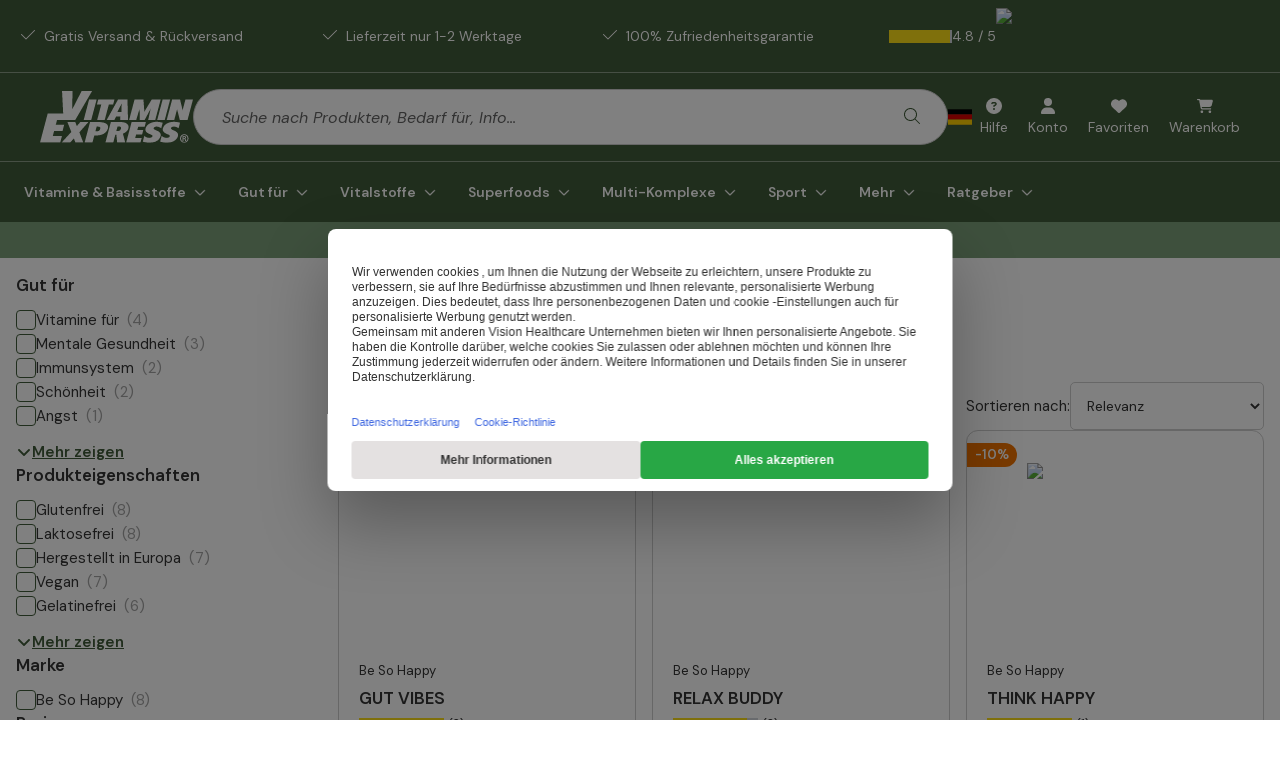

--- FILE ---
content_type: application/javascript; charset=UTF-8
request_url: https://www.vitaminexpress.org/_next/static/chunks/8760-f9c580bb1c7abee5.js
body_size: 9701
content:
try{let e="undefined"!=typeof window?window:"undefined"!=typeof global?global:"undefined"!=typeof globalThis?globalThis:"undefined"!=typeof self?self:{},t=(new e.Error).stack;t&&(e._sentryDebugIds=e._sentryDebugIds||{},e._sentryDebugIds[t]="5afabba1-9c90-4f5a-937f-17d9eec9b93b",e._sentryDebugIdIdentifier="sentry-dbid-5afabba1-9c90-4f5a-937f-17d9eec9b93b")}catch(e){}"use strict";(self.webpackChunk_N_E=self.webpackChunk_N_E||[]).push([[8760],{4361:(e,t,a)=>{a.d(t,{a:()=>n,t:()=>i});var s=a(7620),r=a(26244);function i(){let{items:e}=(0,r.A)();return(0,s.useCallback)(t=>n(e??[],t),[e])}function n(e,t){let a=e.find(e=>e.productKey===t.productKey)?.quantity??0;return{wouldExceedMaxQuantity:a+t.quantity>3,maxQuantityToAdd:Math.max(1,3-a)}}},7016:(e,t,a)=>{a.d(t,{Yo:()=>l,hN:()=>o,k6:()=>d});var s=a(54568),r=a(26731),i=a(9213),n=a(40955);function l({children:e,...t}){return(0,n.a)()?(0,s.jsx)(r.Popover,{...t,children:e}):(0,s.jsx)(i.m_,{...t,children:e})}function o({children:e,...t}){return(0,n.a)()?(0,s.jsx)(r.PopoverContent,{size:"sm",variant:"primary",...t,children:e}):(0,s.jsx)(i.ZI,{...t,children:e})}function d({children:e,...t}){return(0,n.a)()?(0,s.jsx)(r.PopoverTrigger,{...t,children:e}):(0,s.jsx)(i.k$,{...t,children:e})}},7686:(e,t,a)=>{a.d(t,{A:()=>r});var s=a(48915);let r=e=>({backgroundColor:e,border:e,color:(0,s.A)(e)})},9213:(e,t,a)=>{a.d(t,{ZI:()=>d,k$:()=>o,m_:()=>l});var s=a(54568);a(7620);var r=a(30563),i=a(6102);function n({delayDuration:e=0,...t}){return(0,s.jsx)(r.Kq,{"data-slot":"tooltip-provider",delayDuration:e,...t})}function l({...e}){return(0,s.jsx)(n,{children:(0,s.jsx)(r.bL,{"data-slot":"tooltip",...e})})}function o({...e}){return(0,s.jsx)(r.l9,{"data-slot":"tooltip-trigger",...e})}function d({className:e,sideOffset:t=0,children:a,...n}){return(0,s.jsx)(r.ZL,{children:(0,s.jsxs)(r.UC,{className:(0,i.cn)("bg-primary text-primary-foreground animate-in fade-in-0 zoom-in-95 data-[state=closed]:animate-out data-[state=closed]:fade-out-0 data-[state=closed]:zoom-out-95 data-[side=bottom]:slide-in-from-top-2 data-[side=left]:slide-in-from-right-2 data-[side=right]:slide-in-from-left-2 data-[side=top]:slide-in-from-bottom-2 z-50 w-fit origin-(--radix-tooltip-content-transform-origin) rounded-md px-3 py-1.5 text-xs text-balance",e),"data-slot":"tooltip-content",sideOffset:t,...n,children:[a,(0,s.jsx)(r.i3,{className:"bg-primary fill-primary z-50 size-2.5 translate-y-[calc(-50%_-_2px)] rotate-45 rounded-[2px]"})]})})}},24235:(e,t,a)=>{a.d(t,{A:()=>o});var s=a(54568),r=a(44283),i=a(19017),n=a(39620),l=a(6102);let o=({className:e,href:t,size:a,stretched:o,children:d,showOnStretch:c=!1,...u})=>(0,s.jsx)(n.$,{asChild:!u.disabled,className:(0,l.cn)(e,{'transform-none after:pointer-events-auto after:absolute after:inset-0 after:z-10 after:content-[""]':o}),size:a,variant:"default",...u,children:u.disabled?d:(0,s.jsx)(i.N_,{className:"",href:(0,r.I)(t),children:d})})},30328:(e,t,a)=>{a.d(t,{default:()=>z,A:()=>K});var s=a(54568),r=a(82576),i=a(4869),n=a(81562),l=a(19017),o=a(56375),d=a(91189),c=a(1287),u=a(7108),m=a(7620),p=a(43712),x=a(60528),f=a(44085),h=a(91455),v=a(96446),g=a(50201),y=a(64466),b=a(40208),j=a(92780),C=a(43435),A=a(57024),N=a(4361),k=a(33008),w=a(87176),_=a(29440);let L=(0,m.createContext)(void 0);function z({children:e,...t}){let a=(0,C.A)(),{language:z,storeKey:K}=(0,b.A)(),{getLiveProductAsync:P}=(0,k.A)(),I=(0,i.useQueryClient)(),T=function(){let{onSuccess:e,onError:t}=function(){let{composeEnrichedCartAsync:e}=(0,h.s_)(),t=(0,v.l)(),{onSuccess:a,onError:s}=(0,h.SA)(),{locale:r}=(0,b.A)();return{onError:s,onSuccess:(0,m.useCallback)(async(s,i,{product:n,queryID:l,source:o,list:d,metadata:c,position:u})=>{let{actions:m}=i,p=(Array.isArray(m)?m:[m]).find(e=>e.addLineItem),{quantity:x,sku:f}=p?.addLineItem??{},h=(n&&"variants"in n?n.variants:[]).find(e=>e.sku===f);if(l){let e=g.dF.get("skuToQueryIdMap");g.dF.set("skuToQueryIdMap",{...e,[r]:{...e?.[r],[f??""]:l}})}let v=h?{...n,...h,variantKey:h.key,variantName:h.name,name:n?.name}:n;if(!v||(a(i.locale,i.storeKey,s.updateMyCart),!s.updateMyCart))return;let y=await e(s.updateMyCart);t.productEdited({product:v,quantity:x??1,queryID:l,cart:y,source:o,variantKey:h?.key,action:"add",list:d,metadata:c,position:u})},[e,t.productEdited])}}(),a=(0,y.o9)({onError:(e,s)=>{t(e,s,a.mutate)}});return(0,m.useCallback)((t,s)=>a.mutateAsync(t,{onSuccess:s.onSuccess}).then(a=>e(a,t,s)),[a])}(),M=(0,A.G)(),{addToast:S}=(0,w.A)(),{t:D}=(0,o.c3)(),F=(0,l.rd)(),q=(0,r.$)(),E=(0,n.useMutation)({mutationFn:(0,m.useCallback)(async({product:e,quantity:s,variantKey:r,source:i,queryID:n=(0,c.qn)("qID")??void 0,productOfferKey:l,list:o,position:v,metadata:g,isGdpComplianceAccepted:y,...b})=>{let C=await (0,h.Tt)(I,{storeKey:K,locale:z});if(e.gdpComplianceRequired&&(0,N.a)(C?.inStore.me.activeCart?.lineItems??[],{productKey:e.productKey,quantity:s}).wouldExceedMaxQuantity)return void console.warn("Would exceed GDP max quantity");if(e.gdpComplianceRequired&&!y){q.setSelectedProduct({product:e,quantity:s,variantKey:r??e.masterVariantKey}),q.open("gdp");return}let A=e.variants.find(e=>e.key===r)??e.variants.find(t=>t.key===e.masterVariantKey);if(!A)return;let k=await P(A.key??e.productKey);if(!k?.inStock)return void S({variant:"danger",title:D("AddToCart.product_not_in_stock","Product is not in stock")});let w=C?.inStore.me.activeCart,L=k.distributionChannel??A.distributionChannel,E=L?{key:L}:void 0,R=k.sku??A.sku,O=(0,p.Uv)(A)&&A.intervalLabel?(0,x.Ay)(A.intervalKey,l):l?(0,f.A)(l):void 0,Q=(0,d.a)("buybox-tier-variants-changed"),$=(0,d.a)("shipping-variant-key"),B=Q||$?[{name:"variation-key",value:JSON.stringify(Q??$)}]:void 0;if(w){let t=(0,j.f)(w.custom?.customFieldsRaw??[]);await T({actions:[{addLineItem:{distributionChannel:E,quantity:s,sku:R,custom:O}},B&&{setCustomType:{typeKey:"order-custom-type",fields:[...t,...B]}}].filter(_.A),cartId:w.cartId,locale:z,storeKey:K,version:w.version},{product:e,source:i,queryID:n,list:o,metadata:g,position:v})}else{let t=await a({lineItems:[{distributionChannel:E,quantity:s,sku:R,custom:O}],...B&&{custom:{typeKey:"order-custom-type",fields:B}}});await M({cart:t,locale:z,storeKey:K},{product:e,source:i,queryID:n,list:o,metadata:g,position:v})}switch(t.afterAction??b.afterAction??"modal"){case"redirect":F.push(u.A.cart);break;case"modal":(0,m.startTransition)(()=>{q.setSelectedProduct({product:{...e,...k},quantity:s,variantKey:A.key??e.masterVariantKey}),q.open()});break;default:q.isOpen&&setTimeout(()=>{q.close()},300)}},[q])}),R=(0,m.useMemo)(()=>({addToCart:E.mutateAsync,isPending:E.isPending}),[E,E.isPending]);return(0,s.jsx)(L.Provider,{value:R,children:e})}function K(){let e=(0,m.useContext)(L);if(!e)throw Error("useAddToCart must be used within a AddToCartProvider");return e}},38384:(e,t,a)=>{a.d(t,{A:()=>i});var s=a(7620),r=a(52722);let i=()=>{let e=(0,s.useContext)(r.x);if(void 0===e)throw Error("useProductTileContext must be used inside ProductTileContext Provider");return e}},39697:(e,t,a)=>{a.d(t,{h:()=>c,A:()=>u});var s=a(54568),r=a(91294),i=a(6102);let n={xs:35,sm:40,md:80},l=({badges:e,className:t,size:a})=>{if(!e?.length)return null;let l=e.filter(e=>e.image).slice(0,3),o=n[a??"md"];return(0,s.jsx)("div",{className:(0,i.cn)("pe-none absolute -bottom-2 right-0 z-10 lg:right-2",t),children:l.map((e,t)=>(0,s.jsx)("div",{className:(0,i.cn)("size-12 lg:size-16",{"size-10 lg:size-10":"sm"===a,"size-9 lg:size-9":"xs"===a}),children:(0,s.jsx)(r.Ay,{alt:e.tag??e.image.fileName??"",className:"object-contain",height:o,image:e.image,width:o})},t))})};var o=a(89359),d=a(38384);let c=({width:e,height:t,className:a,badges:n,name:d,images:c,hasImageBackground:u,direction:m="vertical",priority:p,sizes:x,badgeSize:f,badgeClassName:h})=>{let v=c?.filter(e=>e.fileName!==o.Ou).find(e=>!!e.url);return v?(0,s.jsxs)("div",{className:(0,i.cn)("relative flex flex-col content-center items-center",a),children:[u&&(0,s.jsx)("div",{className:(0,i.cn)("absolute h-full w-full",m)}),(0,s.jsx)(r.Ay,{alt:d??v.fileName??"",className:"max-h-full max-w-full object-contain",height:t,image:v,priority:p,sizes:x,width:e}),(0,s.jsx)(l,{badges:n,className:h,size:f})]}):(0,s.jsx)("div",{style:{height:t,width:e}})},u=({width:e,height:t,className:a,hasImageBackground:r,direction:n,sizes:l,badgeSize:o,badgeClassName:u})=>{let{product:m,priority:p}=(0,d.A)(),{images:x,name:f,badges:h}=m;return(0,s.jsx)(c,{badgeClassName:u,badgeSize:o,badges:h,className:(0,i.cn)("transition-transform group-hover:scale-110",{"opacity-50":!m},a),direction:n,hasImageBackground:r,height:t,images:x,name:f,priority:p,sizes:l,width:e})}},40794:(e,t,a)=>{a.d(t,{A:()=>l});var s=a(54568),r=a(56375),i=a(6102),n=a(40208);let l=({className:e,isGift:t,priceAfterDiscount:a,priceBeforeDiscount:l,variant:o,size:d="md"})=>{let{t:c}=(0,r.c3)(),{currency:u}=(0,n.A)(),m=l!==a;return t?(0,s.jsx)("div",{className:(0,i.cn)("mb-0 text-primary",e),children:c("Common.free_gift","Free gift")}):(0,s.jsx)("div",{dangerouslySetInnerHTML:{__html:u.symbol.length>1?a.replace(u.symbol,`<span class='text-xs'>${u.symbol}</span>`):a},className:(0,i.cn)("font-bold",{"text-discount":m&&"secondary"===o,"text-gray-dark":m&&"gray"===o,"pricing-discounted-small":"xs"===d,"pricing-discounted-medium":"md"===d||"sm"===d,"pricing-discounted-large":"lg"===d},e)})}},43684:(e,t,a)=>{a.d(t,{A:()=>s});let s=e=>e?.includes("q=")?Number(new URLSearchParams(`?${e?.split("?")[1]}`).get("q")):1},44085:(e,t,a)=>{a.d(t,{A:()=>s});let s=e=>({typeKey:"line-item-custom-type",fields:[{value:JSON.stringify(e),name:"personal-offer-key"}]})},45970:(e,t,a)=>{a.d(t,{A:()=>d});var s=a(54568),r=a(56375),i=a(6102),n=a(20202),l=a(43684),o=a(40208);let d=({className:e,layout:t,price:a,discountedPrice:d,inStock:c,sku:u,unitOfMeasurement:m,measurementValue:p})=>{let{t:x}=(0,r.c3)(),{locale:f,currency:h}=(0,o.A)(),v=(0,l.A)(u);return p?(0,s.jsxs)("p",{className:(0,i.cn)(e,"text-muted-foreground",{"opacity-50":!c}),children:["(",(0,n.A)(((d&&d>0?d:a)??0)/Number(p*v)*1e3,f,h)," ","/ ",m?.key==="grams"&&"1kg",m?.key==="milliliters"&&"1L",")","column"===t&&(0,s.jsx)("br",{}),"row"===t&&" ",x("Common.price_incl_vat","incl. VAT")]}):null}},46222:(e,t,a)=>{a.d(t,{A:()=>d,K:()=>o});var s=a(54568),r=a(89854),i=a(4719),n=a(6102),l=a(38384);let o=({className:e,subtitle:t,subscriptionText:a,onSubscriptionClick:l})=>(0,s.jsxs)("span",{className:e,children:[t,a&&(0,s.jsxs)("span",{className:(0,n.cn)("ml-1",{"cursor-pointer text-primary underline":!!l}),onClick:()=>l?.(),children:[a," ",!!l&&(0,s.jsx)(i.I,{className:"ml-1",icon:r.iW})]})]}),d=({className:e})=>{let{product:{subtitle:t,inStock:a}}=(0,l.A)();return(0,s.jsx)(o,{className:(0,n.cn)("text-md leading-5",e,{"opacity-50":!a}),subtitle:t})}},48915:(e,t,a)=>{a.d(t,{A:()=>s});let s=e=>{if(!e)return"black";let t=parseInt(e.slice(1,3),16),a=parseInt(e.slice(3,5),16);return(.299*t+.587*a+.114*parseInt(e.slice(5,7),16))/255>.6?"black":"white"}},52722:(e,t,a)=>{a.d(t,{A:()=>i,x:()=>r});var s=a(54568);let r=(0,a(7620).createContext)(void 0),i=({children:e,values:t})=>(0,s.jsx)(r.Provider,{value:t,children:e})},57639:(e,t,a)=>{a.d(t,{A:()=>n});var s=a(54568),r=a(6102),i=a(40208);let n=({className:e,priceBeforeDiscount:t,priceAfterDiscount:a,size:n="sm",isLineThroughDiagonal:l})=>{let{currency:o}=(0,i.A)();return t===a?null:(0,s.jsx)("div",{className:"flex",children:(0,s.jsx)("span",{dangerouslySetInnerHTML:{__html:o.symbol.length>1?t.replace(o.symbol,`<span class='text-sm leading-4 me-1'>${o.symbol}</span>`):t},className:(0,r.cn)("items-baseline text-sm leading-4 text-muted-foreground",{"line-through-diagonal after:text-muted-foreground":l,"line-through":!l},e,n)})})}},58846:(e,t,a)=>{a.d(t,{default:()=>l});var s=a(54568),r=a(96442),i=a(40497);let n=(0,r.default)(()=>a.e(6159).then(a.bind(a,76159)),{loadableGenerated:{webpack:()=>[76159]},ssr:!1,loading:()=>null});function l(e){let{enableFavourites:t}=(0,i.K)();return t?(0,s.jsx)(n,{...e}):null}},64332:(e,t,a)=>{a.d(t,{A:()=>l,D:()=>n});var s=a(54568),r=a(56375),i=a(6102),n=function(e){return e.default="default",e.long="long",e.starsOnly="starsOnly",e}({});let l=({className:e="",color:t="default",countClassName:a="sm",rating:n=0,reviewCount:l,type:o="default",size:d="xs"})=>{let{t:c}=(0,r.c3)(),u={xs:"13px",sm:"17px",md:"24px",lg:"31px"};return(0,s.jsxs)("div",{className:(0,i.cn)("flex items-center",e),children:[(0,s.jsxs)("div",{className:(0,i.cn)("relative",{"h-[13px] w-[63px]":"xs"===d,"h-[15px] w-[85px]":"sm"===d,"h-[21px] w-[119px]":"md"===d,"h-[27px] w-[153px]":"lg"===d}),children:[(0,s.jsx)("span",{className:"absolute bottom-0 left-0 right-0 top-0 overflow-hidden bg-gray-300",style:{maskSize:u[d],maskRepeat:"repeat-x",maskImage:"url(\"data:image/svg+xml,%3Csvg aria-hidden='true' focusable='false' data-prefix='fas' data-icon='star' class='svg-inline--fa fa-star' role='img' xmlns='http://www.w3.org/2000/svg' viewBox='0 0 676 512'%3E%3Cpath d='M381.2 150.3L524.9 171.5C536.8 173.2 546.8 181.6 550.6 193.1C554.4 204.7 551.3 217.3 542.7 225.9L438.5 328.1L463.1 474.7C465.1 486.7 460.2 498.9 450.2 506C440.3 513.1 427.2 514 416.5 508.3L288.1 439.8L159.8 508.3C149 514 135.9 513.1 126 506C116.1 498.9 111.1 486.7 113.2 474.7L137.8 328.1L33.58 225.9C24.97 217.3 21.91 204.7 25.69 193.1C29.46 181.6 39.43 173.2 51.42 171.5L195 150.3L259.4 17.97C264.7 6.954 275.9-.0391 288.1-.0391C300.4-.0391 311.6 6.954 316.9 17.97L381.2 150.3z'%3E%3C/path%3E%3C/svg%3E\")"}}),(0,s.jsx)("span",{className:"bg-left-1/2 absolute bottom-0 left-0 right-0 top-0 block overflow-hidden bg-repeat-x",style:{width:`${Math.ceil(Number(n)/5*100)}%`},children:(0,s.jsx)("span",{className:(0,i.cn)("before absolute bottom-0 left-0 right-0 top-0 overflow-hidden",{"bg-review":"default"===t,"bg-review-light":"light"===t,"bg-primary":"primary"===t}),style:{maskSize:u[d],maskRepeat:"repeat-x",maskImage:"url(\"data:image/svg+xml,%3Csvg aria-hidden='true' focusable='false' data-prefix='fas' data-icon='star' class='svg-inline--fa fa-star' role='img' xmlns='http://www.w3.org/2000/svg' viewBox='0 0 676 512'%3E%3Cpath d='M381.2 150.3L524.9 171.5C536.8 173.2 546.8 181.6 550.6 193.1C554.4 204.7 551.3 217.3 542.7 225.9L438.5 328.1L463.1 474.7C465.1 486.7 460.2 498.9 450.2 506C440.3 513.1 427.2 514 416.5 508.3L288.1 439.8L159.8 508.3C149 514 135.9 513.1 126 506C116.1 498.9 111.1 486.7 113.2 474.7L137.8 328.1L33.58 225.9C24.97 217.3 21.91 204.7 25.69 193.1C29.46 181.6 39.43 173.2 51.42 171.5L195 150.3L259.4 17.97C264.7 6.954 275.9-.0391 288.1-.0391C300.4-.0391 311.6 6.954 316.9 17.97L381.2 150.3z'%3E%3C/path%3E%3C/svg%3E\")"}})})]}),"starsOnly"!==o&&(0,s.jsxs)("div",{className:(0,i.cn)("ml-2 text-sm",a),children:["default"===o&&`(${l??0})`,"long"===o&&c("Common.shop_overall_reviews","({count, plural, one {# review} other {# reviews}})",{values:{count:l??0}})]})]})}},66233:(e,t,a)=>{a.d(t,{D:()=>r,default:()=>i});var s=a(54568);let r=(0,a(7620).createContext)(void 0);function i({data:e,children:t}){return(0,s.jsx)(r.Provider,{value:e,children:t})}},72051:(e,t,a)=>{a.d(t,{A:()=>d});var s=a(4869),r=a(81562),i=a(60172),n=a(11257),l=a(56375),o=a(87176);function d(){let e=(0,s.useQueryClient)(),{addToast:t}=(0,o.A)(),{t:a}=(0,l.c3)(),d=(0,n.o)(),c=(0,r.useMutation)({mutationFn:e=>i.Ay["shopping-lists"].favourites["add-product"].$post({json:{sku:e.sku}}),onMutate:async t=>{let a=e.getQueryData(i.gW.getFavourites().queryKey);return await e.cancelQueries(i.gW.getFavourites()),d.favouriteAdded({product:t}),e.setQueryData(["shopping-list","favourites"],e=>({...e,items:[...e.items,t]})),{previousShoppingList:a}},onError:(s,r,n)=>{e.setQueryData(i.gW.getFavourites().queryKey,n?.previousShoppingList),t({variant:"danger",title:a("Common.failed_to_add_product_to_favourites","Failed to add product to favourites")})},onSettled:()=>{e.invalidateQueries(i.gW.getFavourites())}}),u=(0,r.useMutation)({mutationFn:e=>i.Ay["shopping-lists"].favourites["remove-product"].$post({json:{sku:e.sku}}),onMutate:async t=>{let a=e.getQueryData(i.gW.getFavourites().queryKey);return await e.cancelQueries(i.gW.getFavourites()),d.favouriteRemoved({product:t}),e.setQueryData(i.gW.getFavourites().queryKey,e=>e?{...e,items:e?.items.filter(e=>e?.productKey!==t.productKey)}:e),{previousShoppingList:a}},onError:(s,r,i)=>{e.setQueryData(["shopping-list","favourites"],i?.previousShoppingList),t({variant:"danger",title:a("Common.failed_to_remove_product_from_favourites","Failed to remove product from favourites")})},onSettled:()=>{e.invalidateQueries({queryKey:["shopping-list","favourites"]})}});return{handleLike:(t,a)=>{let s=e.getQueryData(i.gW.getFavourites().queryKey);s?.items.find(e=>e?.productKey===t.productKey)?u.mutate({...t,sku:a}):c.mutate({...t,sku:a})}}}},80240:(e,t,a)=>{a.d(t,{A:()=>es});var s=a(54568),r=a(30328),i=a(39372),n=a(7172),l=a(56375),o=a(39620),d=a(7016),c=a(4719),u=a(95052),m=a(6102),p=a(38384),x=a(40497),f=a(24176),h=a(24235),v=a(67685),g=a(95374),y=a(88272),b=a(46222),j=a(39697),C=a(51118),A=a(54301),N=a(7620),k=a(48915),w=a(7686),_=a(40208),L=a(44873);let z="search-results-rounded-md first:rounded-br-md [&:not(:first-child)]:rounded-b-md",K="text-nowrap text-xs leading-4",P=({children:e,style:t,variant:a})=>{let{isRoundedTheme:r}=(0,x.K)();return(0,s.jsx)(A.A,{className:(0,m.cn)("me-2",K,r&&z),size:"sm",style:t,variant:a,children:e})},I=({children:e,style:t,variant:a,className:r,roundedLeft:i=!1,roundedRight:n=!1})=>(0,s.jsx)(A.A,{className:(0,m.cn)(K,r),roundedLeft:i,roundedRight:n,style:t,variant:a,children:e});var T=a(58846),M=a(96430),S=a(45970);let D=()=>{let{t:e}=(0,l.c3)();return(0,s.jsxs)(f.D,{variant:"smallText",children:[e("Common.tier_pricing_from","from"),"\xa0"]})};var F=a(40794),q=a(57639),E=a(88549),R=a(5441),O=a(72051);function Q(){let{product:e}=(0,p.A)(),{handleLike:t}=(0,O.A)(),{t:a}=(0,l.c3)();return(0,s.jsxs)(o.$,{className:"z-[26]",onClick:()=>t((0,M.k)(e),e.sku),variant:"outline",children:[a("Favourites.re_favourite","Re-favourite")," ",(0,s.jsx)(c.I,{className:"ms-2",icon:R.qc})]})}var $=a(58776),B=a(49057),W=a(44283),V=a(96446),G=a(81562),U=a(50201),H=a(12362),J=a(83631),Z=a(43435),X=a(4361),Y=a(87465),ee=a(33008),et=a(14542),ea=a(52722);let es=Object.assign((0,N.memo)(({children:e,className:t,disableModal:a,itemListId:i,itemPosition:n,priority:l,product:o,queryID:d,source:c="product-tile",showCheapestVariant:u=!1,trackingData:p,metadata:f,overrideDiscountedPrice:h=!1})=>{let v=(0,J.mN)(),g=(0,Y.bD)(o),y=(0,V.l)(),{productTiles:{showFromPrice:b}}=(0,x.K)(),j=o.variants?.length>0&&b&&u?o.variants.reduce((e,t)=>t.finalPrice<e.finalPrice?t:e,o.variants[0]):null,{liveProduct:C}=(0,ee.A)(j?.key??o?.variantKey??o.productKey??""),A=!!(C?.gdpComplianceRequired??o.gdpComplianceRequired),k=(0,X.t)(),w=A&&k({productKey:o.productKey,quantity:1})?.wouldExceedMaxQuantity,{addToCart:_}=(0,r.A)(),L=(0,G.useMutation)({mutationFn:_}),z=(0,Z.A)(),K=(0,M.k)(o),P=C?.sku??o.sku,I=(0,N.useCallback)(()=>{if(w)return;let e="modal";!a&&U.pJ?.get("disableCrossSellModalOnProductTiles")?e="redirect":a&&(e="none"),L.mutate({product:K,quantity:1,source:c,variantKey:j?.key??o.masterVariantKey,afterAction:e,queryID:d,list:i,position:n,metadata:f})},[P,z,d]),T=(0,N.useMemo)(()=>!!f?.isDelistedFromFavourites,[f]),S=(0,N.useMemo)(()=>({isAddToCartPending:L.isPending,notSoldInCountry:g,priority:l,product:{...o,discountedPrice:h?o.discountedPrice:C?.discountedPrice??o.discountedPrice,images:o.images,inStock:C?.inStock??o.inStock,name:C?.name??o.name,price:C?.price??o.price,gdpComplianceRequired:C?.gdpComplianceRequired??o.gdpComplianceRequired,seo:o?.seo??{urlPath:o?.seo.urlPath??""},subtitle:C?.variantName??o.subtitle},queryID:d,isDelistedFromFavourites:T,wouldExceedGdpMaxQuantity:w}),[o,C,g,n,l,L.isPending,w]);return(0,s.jsx)(J.Op,{...v,children:(0,s.jsx)(ea.A,{values:S,children:(0,s.jsx)(H.lV,{...v,children:(0,s.jsx)("form",{className:"h-full",onSubmit:v.handleSubmit(I),children:(0,s.jsxs)("div",{className:(0,m.cn)("group relative border-border",t),onClick:function(e){e.target instanceof HTMLAnchorElement&&y.productClicked({product:(0,M.k)({...o,...C}),list:i,position:n,queryID:d,funnel:p?.funnel,metadata:f})},children:[T&&f?.source==="favourites"&&(0,s.jsx)("div",{className:"absolute left-0 top-0 z-[25] flex h-full w-full items-center justify-center bg-white/50",children:(0,s.jsx)(Q,{})}),e]})})})})})},(0,et.A)({product:"deep"})),{AddButton:({className:e,withText:t=!1,variant:a})=>{let{product:r,notSoldInCountry:f,isAddToCartPending:h,wouldExceedGdpMaxQuantity:v}=(0,p.A)(),{t:g}=(0,l.c3)(),{defaultButtonVariant:y}=(0,x.K)().productTiles.theme,{name:b,inStock:j}=r,C=g("Common.gdp_compliance_max_warning","Maximum 3 items allowed of this type of product"),A=(0,s.jsxs)(o.$,{"aria-label":`${b} - ${g("Common.add_to_cart","Add to cart")}`,className:(0,m.cn)(e,"relative z-10 mt-auto text-nowrap py-2",{"w-full":t},v&&"opacity-20"),disabled:!j||f||h,size:"sm",type:"submit",variant:a??y,children:[h&&(0,s.jsx)(u.y,{}),!h&&(0,s.jsx)(c.I,{icon:i._R}),!t&&(0,s.jsx)(s.Fragment,{children:"\xa0"}),!h&&(0,s.jsx)(c.I,{icon:n.QL,stroke:2}),t&&(0,s.jsx)("span",{className:"pl-3",children:g("Common.add_to_cart","Add to cart")})]});return v?(0,s.jsxs)(d.Yo,{children:[(0,s.jsx)(d.k6,{asChild:!0,children:A}),(0,s.jsx)(d.hN,{side:"top",children:C})]}):A},Brand:({className:e})=>{let{product:t}=(0,p.A)(),{inStock:a,brand:r}=t;return(0,s.jsx)("div",{className:(0,m.cn)("flex min-h-4 items-center text-xs",e,{"opacity-50":!a}),children:r?.title})},Description:({className:e,showSubtitle:t})=>{let{product:a}=(0,p.A)();return(0,s.jsx)(f.D,{as:"span",className:(0,m.cn)(e,{"opacity-50":!a.inStock}),variant:"smallText",children:t?`${a.subtitle} - ${a.headline}`:a.headline})},DetailPageLink:({withText:e=!1,className:t,variant:a})=>{let{t:r}=(0,l.c3)(),{product:i}=(0,p.A)(),{productTiles:{theme:{defaultButtonVariant:n}}}=(0,x.K)(),{seo:o,name:d}=i,u=(0,g.A)(d);return(0,s.jsx)(h.A,{"aria-label":u,className:(0,m.cn)("z-10 mt-auto flex w-full items-center text-nowrap",t),"data-crumb":i.name,href:(0,y.A)(o),name:u,variant:a??n,children:e?r("Common.view_product","View product"):(0,s.jsx)(c.I,{icon:v.dm})})},Image:j.A,Labels:({className:e,isRecommended:t=!1,isBestseller:a=!1,position:r="top"})=>{let{t:i}=(0,l.c3)(),{isRoundedTheme:n,productTiles:{theme:{hasLabelsOnSide:o}}}=(0,x.K)(),{product:{price:d,discountedPrice:u,labels:f,newToDate:h,isRecommended:v}}=(0,p.A)(),{locale:g,currency:y}=(0,_.A)(),{discountPercentage:b}=(0,L.d)(g,d??0,u??0,y),j=!!h&&new Date(h).getTime()>=new Date().getTime(),K=(0,N.useMemo)(()=>[j,t,a,b].filter(Boolean).length,[j,t,a,b]),T=(0,N.useMemo)(()=>f?.slice(0,4-K),[f,j,b]),M=t||!!v;return"left"===r?(0,s.jsxs)(s.Fragment,{children:[(0,s.jsx)("div",{className:(0,m.cn)("absolute left-0 top-0 z-10",e),children:(0,s.jsxs)("div",{className:"flex gap-1.5",children:[M&&(0,s.jsx)(I,{className:(0,m.cn)(n&&z),variant:"ourChoice",children:i("Common.our_choice_label","Our choice")}),a&&(0,s.jsxs)(I,{className:(0,m.cn)("flex items-baseline justify-center gap-1",n&&z),variant:"bestseller",children:[(0,s.jsx)(c.I,{icon:C.yy,size:"sm"}),(0,s.jsx)("span",{children:i("Common.bestseller_label","Bestseller")})]})]})}),(0,s.jsxs)("div",{className:(0,m.cn)("text-lowercase absolute left-3 top-3 z-10 flex flex-col",{"left-0":o,"top-[30px]":M||a}),children:[(0,s.jsxs)("div",{className:"mb-1.5 flex w-fit flex-col gap-1.5",children:[b&&(0,s.jsxs)(I,{roundedLeft:!o,variant:"discount",roundedRight:!0,children:["-",b]}),j&&(0,s.jsx)(I,{roundedLeft:!o,variant:"primaryLight",roundedRight:!0,children:i("Common.label_new","New")})]}),T?.map(({backgroundColor:e,tag:t},a)=>{let r=e?.hex;return(0,s.jsx)(I,{className:"mb-1.5",roundedLeft:!o,style:r?{backgroundColor:r,border:r,color:(0,k.A)(r)}:void 0,roundedRight:!0,children:t},a)})]})]}):"inline"===r?(0,s.jsxs)("div",{className:"flex flex-row gap-2",children:[M&&(0,s.jsx)(A.A,{className:"rounded-full",size:"sm",variant:"ourChoice",children:i("Common.our_choice_label","Our choice")}),a&&(0,s.jsx)(A.A,{className:"rounded-full",size:"sm",variant:"bestseller",children:i("Common.bestseller_label","Bestseller")}),b&&(0,s.jsxs)(A.A,{className:"rounded-full",size:"sm",variant:"discount",children:["-",b]}),j&&(0,s.jsx)(A.A,{className:"rounded-full",size:"sm",variant:"primaryLight",children:i("Common.label_new","New")}),T?.map(({backgroundColor:e,tag:t},a)=>{let r=e?.hex;return(0,s.jsx)(A.A,{className:"rounded-full",size:"sm",style:r?(0,w.A)(r):void 0,children:t},a)})]}):(0,s.jsx)("div",{className:"absolute left-0 top-0 z-1",children:(0,s.jsxs)("div",{className:"flex",children:[!!b&&(0,s.jsxs)(P,{variant:"discount",children:["-",b]}),M&&(0,s.jsx)(P,{variant:"ourChoice",children:i("Common.our_choice_label","Our choice")}),a&&(0,s.jsxs)(P,{variant:"bestseller",children:[(0,s.jsx)(c.I,{className:"mb-[1px] mr-1",icon:C.yy,size:"sm"}),(0,s.jsx)("span",{children:i("Common.bestseller_label","Bestseller")})]}),j&&(0,s.jsx)(P,{variant:"primaryLight",children:i("Common.label_new","New")}),T?.map(({backgroundColor:e,tag:t},a)=>{let r=e?.hex;return(0,s.jsx)(P,{style:r?(0,w.A)(r):void 0,children:t},a)})]})})},Name:({className:e})=>{let{product:t}=(0,p.A)(),{inStock:a,name:r}=t;return(0,s.jsx)(f.D,{className:(0,m.cn)("line-clamp-2",{"opacity-50":!a},e),variant:"h4",children:r})},PricePerUnitOfMeasurement:({className:e,layout:t})=>{let{product:{price:a,discountedPrice:r,inStock:i,sku:n,unitOfMeasurement:l,measurementValue:o}}=(0,p.A)();return(0,s.jsx)(S.A,{className:e,discountedPrice:r,inStock:i,layout:t,measurementValue:o??0,price:a,sku:n,unitOfMeasurement:l})},ProductPrice:({className:e,pricingLayout:t="row",size:a="sm",priceClassName:r})=>{let{product:i}=(0,p.A)(),{productTiles:{showFromPrice:n}}=(0,x.K)(),{locale:l,currency:o}=(0,_.A)(),{priceAfterDiscount:d,priceBeforeDiscount:c}=(0,L.d)(l,i.price??0,i.discountedPrice??0,o);return(0,s.jsxs)("div",{className:(0,m.cn)("flex items-baseline",{"flex-col":"column"===t},e),children:[(0,s.jsxs)("div",{className:"flex items-baseline",children:[n&&(0,s.jsx)(D,{}),(0,s.jsx)(F.A,{className:(0,m.cn)("leading-5",r),priceAfterDiscount:d,priceBeforeDiscount:c,size:a,variant:"secondary"})]}),(0,s.jsx)(q.A,{className:(0,m.cn)({"ms-2":"row"===t},r),priceAfterDiscount:d,priceBeforeDiscount:c,size:a,isLineThroughDiagonal:!0})]})},Rating:E.A,Stock:({className:e,showOnlyWhenOutOfStock:t=!1})=>{let{t:a}=(0,l.c3)(),{product:r}=(0,p.A)(),{inStock:i}=r;if(t&&i)return null;let n=i?{icon:$.e6,text:a("Common.in_stock","In stock"),textClass:"text-success"}:{icon:B.faXmark,text:a("Common.out_of_stock","Out of stock"),textClass:"text-danger"};return(0,s.jsxs)("p",{className:(0,m.cn)("mb-0 flex items-center justify-start text-xs",e),children:[(0,s.jsx)("span",{className:n.textClass,children:(0,s.jsx)(c.I,{className:"me-1 w-3",icon:n.icon})}),(0,s.jsx)("span",{className:n.textClass,children:n.text})]})},StretchLink:({children:e})=>{let{product:t,queryID:a}=(0,p.A)(),{seo:r}=t,i=(0,y.A)(r);return(0,s.jsx)(W.A,{className:"z-0 text-foreground no-underline",href:a?`${i}?qID=${a}`:i,stretched:!0,children:e})},Subtitle:b.A,FullName:({className:e,showSubtitle:t})=>{let{product:a}=(0,p.A)(),{inStock:r,name:i}=a;return(0,s.jsxs)("div",{className:(0,m.cn)("line-clamp-2 font-heading text-foreground",{"opacity-50":!r},e),children:[(0,s.jsx)("span",{children:i}),t&&(0,s.jsxs)(s.Fragment,{children:[" ","- ",(0,s.jsx)(b.A,{className:"text-[length:inherit] font-normal"})]})]})},LikeButton:function({className:e}){let{product:t,isDelistedFromFavourites:a}=(0,p.A)();return(0,s.jsx)(T.default,{className:e,isDelistedFromFavourites:a,product:{...(0,M.k)(t),sku:t.sku},showTooltip:!0})}})},82576:(e,t,a)=>{a.d(t,{$:()=>d,default:()=>o});var s=a(54568),r=a(75950),i=a(4768),n=a(7620);let l=(0,n.createContext)(void 0);function o({children:e}){let[t,a]=(0,n.useState)(),[,o]=(0,i.A)(a),[d,c]=(0,n.useState)(void 0),[,u]=(0,i.A)(c),m=(0,n.useMemo)(()=>({setSelectedProduct:o,selectedProduct:t,open:(e="add-to-cart")=>u(e),close:()=>{u(void 0),setTimeout(()=>o(void 0),300)},isOpen:d,isGdpOpen:"gdp"===d,isAddToCartOpen:"add-to-cart"===d}),[o,t,d]);return(0,s.jsxs)(l.Provider,{value:m,children:[(0,s.jsx)(r.A,{onChange:m.close}),e]})}function d(){let e=(0,n.useContext)(l);if(!e)throw Error("useAddToCartModal must be used within a AddToCartModalProvider");return e}},88549:(e,t,a)=>{a.d(t,{A:()=>c,X:()=>d});var s=a(54568),r=a(64332),i=a(56375),n=a(24176),l=a(6102),o=a(38384);let d=({className:e,type:t,size:a,averageRating:i,reviewCount:n,color:o})=>(0,s.jsx)(r.A,{className:(0,l.cn)(e,{"text-lg":"lg"===a,"text-sm":"sm"===a,"text-xs":"xs"===a}),color:o,countClassName:"text-xs ml-1",rating:i,reviewCount:n,size:a,type:t}),c=({className:e,type:t,size:a})=>{let{t:r}=(0,i.c3)(),{product:{averageRating:c,reviewCount:u,inStock:m,gdpComplianceRequired:p}}=(0,o.A)();return p?(0,s.jsx)(n.D,{as:"p",className:"mb-1 text-primary",variant:"h4",children:r("Common.gdp_compliance_product_tile_title","Medicine")}):(0,s.jsx)(d,{averageRating:c,className:(0,l.cn)(e,{"opacity-50":!m}),reviewCount:u,size:a,type:t})}}}]);

--- FILE ---
content_type: application/javascript; charset=UTF-8
request_url: https://www.vitaminexpress.org/_next/static/chunks/5472-dda36c8111b5e63e.js
body_size: 3578
content:
try{let e="undefined"!=typeof window?window:"undefined"!=typeof global?global:"undefined"!=typeof globalThis?globalThis:"undefined"!=typeof self?self:{},t=(new e.Error).stack;t&&(e._sentryDebugIds=e._sentryDebugIds||{},e._sentryDebugIds[t]="66d2b9b1-456b-4c1c-a58b-e7c482fac6aa",e._sentryDebugIdIdentifier="sentry-dbid-66d2b9b1-456b-4c1c-a58b-e7c482fac6aa")}catch(e){}"use strict";(self.webpackChunk_N_E=self.webpackChunk_N_E||[]).push([[5472],{5441:(e,t)=>{t.mw={prefix:"far",iconName:"heart",icon:[512,512,[128153,128154,128155,128156,128420,129293,129294,129505,9829,10084,61578],"f004","M225.8 468.2l-2.5-2.3L48.1 303.2C17.4 274.7 0 234.7 0 192.8l0-3.3c0-70.4 50-130.8 119.2-144C158.6 37.9 198.9 47 231 69.6c9 6.4 17.4 13.8 25 22.3c4.2-4.8 8.7-9.2 13.5-13.3c3.7-3.2 7.5-6.2 11.5-9c0 0 0 0 0 0C313.1 47 353.4 37.9 392.8 45.4C462 58.6 512 119.1 512 189.5l0 3.3c0 41.9-17.4 81.9-48.1 110.4L288.7 465.9l-2.5 2.3c-8.2 7.6-19 11.9-30.2 11.9s-22-4.2-30.2-11.9zM239.1 145c-.4-.3-.7-.7-1-1.1l-17.8-20-.1-.1s0 0 0 0c-23.1-25.9-58-37.7-92-31.2C81.6 101.5 48 142.1 48 189.5l0 3.3c0 28.5 11.9 55.8 32.8 75.2L256 430.7 431.2 268c20.9-19.4 32.8-46.7 32.8-75.2l0-3.3c0-47.3-33.6-88-80.1-96.9c-34-6.5-69 5.4-92 31.2c0 0 0 0-.1 .1s0 0-.1 .1l-17.8 20c-.3 .4-.7 .7-1 1.1c-4.5 4.5-10.6 7-16.9 7s-12.4-2.5-16.9-7z"]},t.qc=t.mw},23334:(e,t)=>{Object.defineProperty(t,"__esModule",{value:!0});var r="circle-info",n=["info-circle"],o="f05a",i="M256 512A256 256 0 1 0 256 0a256 256 0 1 0 0 512zM216 336l24 0 0-64-24 0c-13.3 0-24-10.7-24-24s10.7-24 24-24l48 0c13.3 0 24 10.7 24 24l0 88 8 0c13.3 0 24 10.7 24 24s-10.7 24-24 24l-80 0c-13.3 0-24-10.7-24-24s10.7-24 24-24zm40-208a32 32 0 1 1 0 64 32 32 0 1 1 0-64z";t.definition={prefix:"fas",iconName:r,icon:[512,512,n,o,i]},t.faCircleInfo=t.definition,t.prefix="fas",t.iconName=r,t.width=512,t.height=512,t.ligatures=n,t.unicode=o,t.svgPathData=i,t.aliases=n},29350:(e,t,r)=>{r.d(t,{Qg:()=>a,bL:()=>s,s6:()=>l});var n=r(7620),o=r(60421),i=r(54568),a=Object.freeze({position:"absolute",border:0,width:1,height:1,padding:0,margin:-1,overflow:"hidden",clip:"rect(0, 0, 0, 0)",whiteSpace:"nowrap",wordWrap:"normal"}),l=n.forwardRef((e,t)=>(0,i.jsx)(o.sG.span,{...e,ref:t,style:{...a,...e.style}}));l.displayName="VisuallyHidden";var s=l},30563:(e,t,r)=>{r.d(t,{Kq:()=>W,UC:()=>Y,ZL:()=>X,bL:()=>G,i3:()=>Z,l9:()=>U});var n=r(7620),o=r(47231),i=r(61715),a=r(18107),l=r(48966),s=r(1679),c=r(980),u=r(14972),d=r(48787),p=r(60421),f=r(46118),h=r(54111),g=r(29350),x=r(54568),[y,b]=(0,a.A)("Tooltip",[c.Bk]),v=(0,c.Bk)(),m="TooltipProvider",w="tooltip.open",[C,T]=y(m),E=e=>{let{__scopeTooltip:t,delayDuration:r=700,skipDelayDuration:o=300,disableHoverableContent:i=!1,children:a}=e,l=n.useRef(!0),s=n.useRef(!1),c=n.useRef(0);return n.useEffect(()=>{let e=c.current;return()=>window.clearTimeout(e)},[]),(0,x.jsx)(C,{scope:t,isOpenDelayedRef:l,delayDuration:r,onOpen:n.useCallback(()=>{window.clearTimeout(c.current),l.current=!1},[]),onClose:n.useCallback(()=>{window.clearTimeout(c.current),c.current=window.setTimeout(()=>l.current=!0,o)},[o]),isPointerInTransitRef:s,onPointerInTransitChange:n.useCallback(e=>{s.current=e},[]),disableHoverableContent:i,children:a})};E.displayName=m;var k="Tooltip",[L,j]=y(k),R=e=>{let{__scopeTooltip:t,children:r,open:o,defaultOpen:i,onOpenChange:a,disableHoverableContent:l,delayDuration:u}=e,d=T(k,e.__scopeTooltip),p=v(t),[f,g]=n.useState(null),y=(0,s.B)(),b=n.useRef(0),m=l??d.disableHoverableContent,C=u??d.delayDuration,E=n.useRef(!1),[j,R]=(0,h.i)({prop:o,defaultProp:i??!1,onChange:e=>{e?(d.onOpen(),document.dispatchEvent(new CustomEvent(w))):d.onClose(),a?.(e)},caller:k}),_=n.useMemo(()=>j?E.current?"delayed-open":"instant-open":"closed",[j]),D=n.useCallback(()=>{window.clearTimeout(b.current),b.current=0,E.current=!1,R(!0)},[R]),M=n.useCallback(()=>{window.clearTimeout(b.current),b.current=0,R(!1)},[R]),P=n.useCallback(()=>{window.clearTimeout(b.current),b.current=window.setTimeout(()=>{E.current=!0,R(!0),b.current=0},C)},[C,R]);return n.useEffect(()=>()=>{b.current&&(window.clearTimeout(b.current),b.current=0)},[]),(0,x.jsx)(c.bL,{...p,children:(0,x.jsx)(L,{scope:t,contentId:y,open:j,stateAttribute:_,trigger:f,onTriggerChange:g,onTriggerEnter:n.useCallback(()=>{d.isOpenDelayedRef.current?P():D()},[d.isOpenDelayedRef,P,D]),onTriggerLeave:n.useCallback(()=>{m?M():(window.clearTimeout(b.current),b.current=0)},[M,m]),onOpen:D,onClose:M,disableHoverableContent:m,children:r})})};R.displayName=k;var _="TooltipTrigger",D=n.forwardRef((e,t)=>{let{__scopeTooltip:r,...a}=e,l=j(_,r),s=T(_,r),u=v(r),d=n.useRef(null),f=(0,i.s)(t,d,l.onTriggerChange),h=n.useRef(!1),g=n.useRef(!1),y=n.useCallback(()=>h.current=!1,[]);return n.useEffect(()=>()=>document.removeEventListener("pointerup",y),[y]),(0,x.jsx)(c.Mz,{asChild:!0,...u,children:(0,x.jsx)(p.sG.button,{"aria-describedby":l.open?l.contentId:void 0,"data-state":l.stateAttribute,...a,ref:f,onPointerMove:(0,o.mK)(e.onPointerMove,e=>{"touch"!==e.pointerType&&(g.current||s.isPointerInTransitRef.current||(l.onTriggerEnter(),g.current=!0))}),onPointerLeave:(0,o.mK)(e.onPointerLeave,()=>{l.onTriggerLeave(),g.current=!1}),onPointerDown:(0,o.mK)(e.onPointerDown,()=>{l.open&&l.onClose(),h.current=!0,document.addEventListener("pointerup",y,{once:!0})}),onFocus:(0,o.mK)(e.onFocus,()=>{h.current||l.onOpen()}),onBlur:(0,o.mK)(e.onBlur,l.onClose),onClick:(0,o.mK)(e.onClick,l.onClose)})})});D.displayName=_;var M="TooltipPortal",[P,N]=y(M,{forceMount:void 0}),I=e=>{let{__scopeTooltip:t,forceMount:r,children:n,container:o}=e,i=j(M,t);return(0,x.jsx)(P,{scope:t,forceMount:r,children:(0,x.jsx)(d.C,{present:r||i.open,children:(0,x.jsx)(u.Z,{asChild:!0,container:o,children:n})})})};I.displayName=M;var O="TooltipContent",z=n.forwardRef((e,t)=>{let r=N(O,e.__scopeTooltip),{forceMount:n=r.forceMount,side:o="top",...i}=e,a=j(O,e.__scopeTooltip);return(0,x.jsx)(d.C,{present:n||a.open,children:a.disableHoverableContent?(0,x.jsx)(q,{side:o,...i,ref:t}):(0,x.jsx)(B,{side:o,...i,ref:t})})}),B=n.forwardRef((e,t)=>{let r=j(O,e.__scopeTooltip),o=T(O,e.__scopeTooltip),a=n.useRef(null),l=(0,i.s)(t,a),[s,c]=n.useState(null),{trigger:u,onClose:d}=r,p=a.current,{onPointerInTransitChange:f}=o,h=n.useCallback(()=>{c(null),f(!1)},[f]),g=n.useCallback((e,t)=>{let r=e.currentTarget,n={x:e.clientX,y:e.clientY},o=function(e,t){let r=Math.abs(t.top-e.y),n=Math.abs(t.bottom-e.y),o=Math.abs(t.right-e.x),i=Math.abs(t.left-e.x);switch(Math.min(r,n,o,i)){case i:return"left";case o:return"right";case r:return"top";case n:return"bottom";default:throw Error("unreachable")}}(n,r.getBoundingClientRect());c(function(e){let t=e.slice();return t.sort((e,t)=>e.x<t.x?-1:e.x>t.x?1:e.y<t.y?-1:1*!!(e.y>t.y)),function(e){if(e.length<=1)return e.slice();let t=[];for(let r=0;r<e.length;r++){let n=e[r];for(;t.length>=2;){let e=t[t.length-1],r=t[t.length-2];if((e.x-r.x)*(n.y-r.y)>=(e.y-r.y)*(n.x-r.x))t.pop();else break}t.push(n)}t.pop();let r=[];for(let t=e.length-1;t>=0;t--){let n=e[t];for(;r.length>=2;){let e=r[r.length-1],t=r[r.length-2];if((e.x-t.x)*(n.y-t.y)>=(e.y-t.y)*(n.x-t.x))r.pop();else break}r.push(n)}return(r.pop(),1===t.length&&1===r.length&&t[0].x===r[0].x&&t[0].y===r[0].y)?t:t.concat(r)}(t)}([...function(e,t,r=5){let n=[];switch(t){case"top":n.push({x:e.x-r,y:e.y+r},{x:e.x+r,y:e.y+r});break;case"bottom":n.push({x:e.x-r,y:e.y-r},{x:e.x+r,y:e.y-r});break;case"left":n.push({x:e.x+r,y:e.y-r},{x:e.x+r,y:e.y+r});break;case"right":n.push({x:e.x-r,y:e.y-r},{x:e.x-r,y:e.y+r})}return n}(n,o),...function(e){let{top:t,right:r,bottom:n,left:o}=e;return[{x:o,y:t},{x:r,y:t},{x:r,y:n},{x:o,y:n}]}(t.getBoundingClientRect())])),f(!0)},[f]);return n.useEffect(()=>()=>h(),[h]),n.useEffect(()=>{if(u&&p){let e=e=>g(e,p),t=e=>g(e,u);return u.addEventListener("pointerleave",e),p.addEventListener("pointerleave",t),()=>{u.removeEventListener("pointerleave",e),p.removeEventListener("pointerleave",t)}}},[u,p,g,h]),n.useEffect(()=>{if(s){let e=e=>{let t=e.target,r={x:e.clientX,y:e.clientY},n=u?.contains(t)||p?.contains(t),o=!function(e,t){let{x:r,y:n}=e,o=!1;for(let e=0,i=t.length-1;e<t.length;i=e++){let a=t[e],l=t[i],s=a.x,c=a.y,u=l.x,d=l.y;c>n!=d>n&&r<(u-s)*(n-c)/(d-c)+s&&(o=!o)}return o}(r,s);n?h():o&&(h(),d())};return document.addEventListener("pointermove",e),()=>document.removeEventListener("pointermove",e)}},[u,p,s,d,h]),(0,x.jsx)(q,{...e,ref:l})}),[K,A]=y(k,{isInside:!1}),H=(0,f.Dc)("TooltipContent"),q=n.forwardRef((e,t)=>{let{__scopeTooltip:r,children:o,"aria-label":i,onEscapeKeyDown:a,onPointerDownOutside:s,...u}=e,d=j(O,r),p=v(r),{onClose:f}=d;return n.useEffect(()=>(document.addEventListener(w,f),()=>document.removeEventListener(w,f)),[f]),n.useEffect(()=>{if(d.trigger){let e=e=>{let t=e.target;t?.contains(d.trigger)&&f()};return window.addEventListener("scroll",e,{capture:!0}),()=>window.removeEventListener("scroll",e,{capture:!0})}},[d.trigger,f]),(0,x.jsx)(l.qW,{asChild:!0,disableOutsidePointerEvents:!1,onEscapeKeyDown:a,onPointerDownOutside:s,onFocusOutside:e=>e.preventDefault(),onDismiss:f,children:(0,x.jsxs)(c.UC,{"data-state":d.stateAttribute,...p,...u,ref:t,style:{...u.style,"--radix-tooltip-content-transform-origin":"var(--radix-popper-transform-origin)","--radix-tooltip-content-available-width":"var(--radix-popper-available-width)","--radix-tooltip-content-available-height":"var(--radix-popper-available-height)","--radix-tooltip-trigger-width":"var(--radix-popper-anchor-width)","--radix-tooltip-trigger-height":"var(--radix-popper-anchor-height)"},children:[(0,x.jsx)(H,{children:o}),(0,x.jsx)(K,{scope:r,isInside:!0,children:(0,x.jsx)(g.bL,{id:d.contentId,role:"tooltip",children:i||o})})]})})});z.displayName=O;var F="TooltipArrow",S=n.forwardRef((e,t)=>{let{__scopeTooltip:r,...n}=e,o=v(r);return A(F,r).isInside?null:(0,x.jsx)(c.i3,{...o,...n,ref:t})});S.displayName=F;var W=E,G=R,U=D,X=I,Y=z,Z=S},89854:(e,t,r)=>{var n=r(23334);t.mw={prefix:n.prefix,iconName:n.iconName,icon:[n.width,n.height,n.aliases,n.unicode,n.svgPathData]},t.iW=t.mw,n.prefix,n.iconName,n.width,n.height,n.aliases,n.unicode,n.svgPathData,n.aliases}}]);

--- FILE ---
content_type: application/javascript; charset=UTF-8
request_url: https://www.vitaminexpress.org/_next/static/chunks/app/%5Blng%5D/Category/%5B...urlPaths%5D/page-0ca58404352d8814.js
body_size: 5012
content:
try{let e="undefined"!=typeof window?window:"undefined"!=typeof global?global:"undefined"!=typeof globalThis?globalThis:"undefined"!=typeof self?self:{},r=(new e.Error).stack;r&&(e._sentryDebugIds=e._sentryDebugIds||{},e._sentryDebugIds[r]="21b49626-757f-48d2-af1e-bc2a536073be",e._sentryDebugIdIdentifier="sentry-dbid-21b49626-757f-48d2-af1e-bc2a536073be")}catch(e){}(self.webpackChunk_N_E=self.webpackChunk_N_E||[]).push([[4357],{2970:(e,r,t)=>{"use strict";t.r(r),t.d(r,{EmarsysPurchase:()=>s,EmarsysTracking:()=>n});var i=t(34517);let n=({trackEvents:e})=>((0,i.A)(e),null),s=({orderId:e})=>((0,i.f)(e),null)},12247:(e,r,t)=>{"use strict";Object.defineProperty(r,"__esModule",{value:!0}),!function(e,r){for(var t in r)Object.defineProperty(e,t,{enumerable:!0,get:r[t]})}(r,{callServer:function(){return i.callServer},createServerReference:function(){return s.createServerReference},findSourceMapURL:function(){return n.findSourceMapURL}});let i=t(69612),n=t(20816),s=t(97102)},17219:(e,r,t)=>{"use strict";t.d(r,{C1:()=>E,bL:()=>g});var i=t(7620),n=t(61715),s=t(18107),o=t(47231),l=t(54111),a=t(46357),d=t(64185),c=t(48787),u=t(60421),m=t(54568),h="Checkbox",[b,v]=(0,s.A)(h),[f,P]=b(h);function p(e){let{__scopeCheckbox:r,checked:t,children:n,defaultChecked:s,disabled:o,form:a,name:d,onCheckedChange:c,required:u,value:b="on",internal_do_not_use_render:v}=e,[P,p]=(0,l.i)({prop:t,defaultProp:s??!1,onChange:c,caller:h}),[w,y]=i.useState(null),[g,x]=i.useState(null),E=i.useRef(!1),k=!w||!!a||!!w.closest("form"),A={checked:P,disabled:o,setChecked:p,control:w,setControl:y,name:d,form:a,value:b,hasConsumerStoppedPropagationRef:E,required:u,defaultChecked:!S(s)&&s,isFormControl:k,bubbleInput:g,setBubbleInput:x};return(0,m.jsx)(f,{scope:r,...A,children:"function"==typeof v?v(A):n})}var w="CheckboxTrigger",y=i.forwardRef(({__scopeCheckbox:e,onKeyDown:r,onClick:t,...s},l)=>{let{control:a,value:d,disabled:c,checked:h,required:b,setControl:v,setChecked:f,hasConsumerStoppedPropagationRef:p,isFormControl:y,bubbleInput:g}=P(w,e),x=(0,n.s)(l,v),E=i.useRef(h);return i.useEffect(()=>{let e=a?.form;if(e){let r=()=>f(E.current);return e.addEventListener("reset",r),()=>e.removeEventListener("reset",r)}},[a,f]),(0,m.jsx)(u.sG.button,{type:"button",role:"checkbox","aria-checked":S(h)?"mixed":h,"aria-required":b,"data-state":I(h),"data-disabled":c?"":void 0,disabled:c,value:d,...s,ref:x,onKeyDown:(0,o.mK)(r,e=>{"Enter"===e.key&&e.preventDefault()}),onClick:(0,o.mK)(t,e=>{f(e=>!!S(e)||!e),g&&y&&(p.current=e.isPropagationStopped(),p.current||e.stopPropagation())})})});y.displayName=w;var g=i.forwardRef((e,r)=>{let{__scopeCheckbox:t,name:i,checked:n,defaultChecked:s,required:o,disabled:l,value:a,onCheckedChange:d,form:c,...u}=e;return(0,m.jsx)(p,{__scopeCheckbox:t,checked:n,defaultChecked:s,disabled:l,required:o,onCheckedChange:d,name:i,form:c,value:a,internal_do_not_use_render:({isFormControl:e})=>(0,m.jsxs)(m.Fragment,{children:[(0,m.jsx)(y,{...u,ref:r,__scopeCheckbox:t}),e&&(0,m.jsx)(A,{__scopeCheckbox:t})]})})});g.displayName=h;var x="CheckboxIndicator",E=i.forwardRef((e,r)=>{let{__scopeCheckbox:t,forceMount:i,...n}=e,s=P(x,t);return(0,m.jsx)(c.C,{present:i||S(s.checked)||!0===s.checked,children:(0,m.jsx)(u.sG.span,{"data-state":I(s.checked),"data-disabled":s.disabled?"":void 0,...n,ref:r,style:{pointerEvents:"none",...e.style}})})});E.displayName=x;var k="CheckboxBubbleInput",A=i.forwardRef(({__scopeCheckbox:e,...r},t)=>{let{control:s,hasConsumerStoppedPropagationRef:o,checked:l,defaultChecked:c,required:h,disabled:b,name:v,value:f,form:p,bubbleInput:w,setBubbleInput:y}=P(k,e),g=(0,n.s)(t,y),x=(0,a.Z)(l),E=(0,d.X)(s);i.useEffect(()=>{if(!w)return;let e=Object.getOwnPropertyDescriptor(window.HTMLInputElement.prototype,"checked").set,r=!o.current;if(x!==l&&e){let t=new Event("click",{bubbles:r});w.indeterminate=S(l),e.call(w,!S(l)&&l),w.dispatchEvent(t)}},[w,x,l,o]);let A=i.useRef(!S(l)&&l);return(0,m.jsx)(u.sG.input,{type:"checkbox","aria-hidden":!0,defaultChecked:c??A.current,required:h,disabled:b,name:v,value:f,form:p,...r,tabIndex:-1,ref:g,style:{...r.style,...E,position:"absolute",pointerEvents:"none",opacity:0,margin:0,transform:"translateX(-100%)"}})});function S(e){return"indeterminate"===e}function I(e){return S(e)?"indeterminate":e?"checked":"unchecked"}A.displayName=k},17287:(e,r,t)=>{"use strict";var i=t(30541);r.mw={prefix:i.prefix,iconName:i.iconName,icon:[i.width,i.height,i.aliases,i.unicode,i.svgPathData]},r.wQ=r.mw,i.prefix,i.iconName,i.width,i.height,i.aliases,i.unicode,i.svgPathData,i.aliases},21557:(e,r)=>{"use strict";r.mw={prefix:"fas",iconName:"chevron-right",icon:[320,512,[9002],"f054","M310.6 233.4c12.5 12.5 12.5 32.8 0 45.3l-192 192c-12.5 12.5-32.8 12.5-45.3 0s-12.5-32.8 0-45.3L242.7 256 73.4 86.6c-12.5-12.5-12.5-32.8 0-45.3s32.8-12.5 45.3 0l192 192z"]},r.Xk=r.mw},30541:(e,r)=>{"use strict";Object.defineProperty(r,"__esModule",{value:!0});var t="fasl",i="sliders",n=["sliders-h"],s="f1de",o="M0 400l0 32 16 0 64 0 0 32 0 32 32 0 96 0 32 0 0-32 0-32 256 0 16 0 0-32-16 0-256 0 0-32 0-32-32 0-96 0-32 0 0 32 0 32-64 0L0 400zm208 32l0 32-96 0 0-32 0-32 0-32 96 0 0 32 0 32zM0 240l0 32 16 0 256 0 0 32 0 32 32 0 96 0 32 0 0-32 0-32 64 0 16 0 0-32-16 0-64 0 0-32 0-32-32 0-96 0-32 0 0 32 0 32L16 240 0 240zM112 112l0 32 0 32 32 0 96 0 32 0 0-32 0-32 224 0 16 0 0-32-16 0L272 80l0-32 0-32-32 0-96 0-32 0 0 32 0 32L16 80 0 80l0 32 16 0 96 0zm32 0l0-32 0-32 96 0 0 32 0 32 0 32-96 0 0-32zM400 240l0 32 0 32-96 0 0-32 0-32 0-32 96 0 0 32z";r.definition={prefix:t,iconName:i,icon:[512,512,n,s,o]},r.faSliders=r.definition,r.prefix=t,r.iconName=i,r.width=512,r.height=512,r.ligatures=n,r.unicode=s,r.svgPathData=o,r.aliases=n},33676:(e,r)=>{"use strict";r.mw={prefix:"fas",iconName:"chevron-left",icon:[320,512,[9001],"f053","M9.4 233.4c-12.5 12.5-12.5 32.8 0 45.3l192 192c12.5 12.5 32.8 12.5 45.3 0s12.5-32.8 0-45.3L77.3 256 246.6 86.6c12.5-12.5 12.5-32.8 0-45.3s-32.8-12.5-45.3 0l-192 192z"]},r.Wz=r.mw},34517:(e,r,t)=>{"use strict";t.d(r,{A:()=>v,f:()=>b});var i=t(76015),n=t(20795),s=t.n(n),o=t(7620),l=t(18178),a=t(26244),d=t(53562),c=t(40208),u=t(73755),m=t(24475);let h=["VitaminExpress","Nordics"],b=e=>{let r=(0,d.Ay)(),t=(0,u.A)(e),{currency:n}=(0,c.A)(),s=(0,i.b)("tenantName"),a=h.includes(s);(0,o.useEffect)(()=>{if(!(0,i.b)("emarsysWebExtendId")||!window.ScarabQueue||t.isPending||r.isPending)return;"production"!==(0,i.b)("spectrumEnv")&&window.ScarabQueue.push(["testMode"]);let{items:s,order:o}=t,{customer:d}=r;if(d){let e=a?["setEmail",d.email]:["setCustomerId",d?.externalId];window.ScarabQueue.push(e)}else o?.customerEmail&&a&&window.ScarabQueue.push(["setEmail",o.customerEmail]);s&&window.ScarabQueue.push(["purchase",{orderId:e,items:s?.map(e=>({item:e.variantKey,price:(0,l.A)(e.price??0,n),quantity:e.quantity})).filter(e=>e.item)??[]}]),window.ScarabQueue.push(["go"])},[t.isPending,r.isPending])},v=e=>{let r=(0,d.cN)(),t=(0,a.A)(),n=(0,m.A)(e),u=!s()(n,e),{currency:b}=(0,c.A)(),v=(0,i.b)("tenantName"),f=h.includes(v);(0,o.useEffect)(()=>{if(!(0,i.b)("emarsysWebExtendId")||!window.ScarabQueue||t.isPending||r.isPending)return;"production"!==(0,i.b)("spectrumEnv")&&window.ScarabQueue.push(["testMode"]);let{items:n,cart:s}=t,{customer:o}=r;if(o){let e=f?["setEmail",o.email]:["setCustomerId",o?.externalId];window.ScarabQueue.push(e)}else s?.customerEmail&&f&&window.ScarabQueue.push(["setEmail",s.customerEmail]);e?.forEach(e=>window.ScarabQueue?.push(e)),window.ScarabQueue?.push(["cart",n?.map(e=>({item:e.variantKey,price:(0,l.A)(e.price??0,b),quantity:e.quantity}))?.filter(e=>e.item)??[]]),window.ScarabQueue?.push(["go"])},[u,t.isPending,r.isPending])}},40161:(e,r,t)=>{"use strict";t.r(r),t.d(r,{default:()=>l});var i=t(54568),n=t(92601),s=t(64400),o=t(6102);let l=({sliderType:e,title:r,children:t,numberOfItems:l,maxVisibleItems:a=5,overwriteBackgroundImage:d,titleClassname:c})=>{switch(e){case"Background":return(0,i.jsx)(s.default,{className:"mx-auto max-w-screen-2xl rounded-none py-16 lg:py-20",overwriteBackgroundImage:d,children:(0,i.jsx)("div",{className:"lg:container",children:(0,i.jsx)(n.cV,{maxVisibleItems:l&&l<a?l:a,title:(0,i.jsx)("div",{className:(0,o.cn)("flex w-full items-center justify-center",c),children:r&&(0,i.jsx)("span",{children:r})}),children:t})})});case"Plain":return(0,i.jsx)(n.Yu,{className:"mx-5",maxVisibleItems:a,title:(0,i.jsx)("div",{className:(0,o.cn)("flex w-full items-center justify-center",c),children:r&&(0,i.jsx)("span",{children:r})}),children:t});default:return null}}},46357:(e,r,t)=>{"use strict";t.d(r,{Z:()=>n});var i=t(7620);function n(e){let r=i.useRef({value:e,previous:e});return i.useMemo(()=>(r.current.value!==e&&(r.current.previous=r.current.value,r.current.value=e),r.current.previous),[e])}},55403:(e,r,t)=>{"use strict";t.d(r,{default:()=>l});var i=t(3534),n=t(27438),s=t(40208),o=t(13199);function l({id:e,index:r}){let{locale:t}=(0,s.A)(),l=(0,o.z)();return(0,n.A)(()=>{l("viewedObjectIDs",{eventName:`${r} Viewed`,index:(0,i.US)(t,r),objectIDs:[e]})}),null}},57115:(e,r,t)=>{"use strict";t.d(r,{default:()=>s});var i=t(54568),n=t(2970);function s({categoryPathString:e,title:r}){return(0,i.jsx)(n.EmarsysTracking,{trackEvents:[["category",e],["tag","content_pageview",{content_title:r,content_url:window.location.href}]]})}},70888:(e,r,t)=>{"use strict";t.d(r,{default:()=>d});var i=t(54568),n=t(16995),s=t(40759),o=t(88272),l=t(40208),a=t(81941);let d=({description:e,image:r,title:t,url:d})=>{let{locale:c,currency:u}=(0,l.A)(),m=(0,a.A)(c,"url"),{search:{data:h}}=(0,n.S)(),b=JSON.stringify({"@context":"https://schema.org","@type":"CollectionPage",description:e??void 0,name:t,image:r??void 0,mainEntity:{"@type":"ItemList","@id":`${(0,s.A)(m,d??"")}/#itemlist`,itemListElement:h?h?.searchResult?.hits.map(e=>{let r=e.images[0];return{"@type":"Product","@id":`${(0,s.A)(m,(0,o.A)(e.seo))}/#product`,url:(0,s.A)(m,(0,o.A)(e.seo)),name:e.name,image:r?{"@type":"ImageObject","@id":r.url,url:r.url,width:r.width?.toString(),height:r.height?.toString()}:void 0,offers:{"@type":"Offer",price:e.price,priceCurrency:u.code,availability:"https://schema.org/InStock"}}}):void 0},url:(0,s.A)(m,d??"")});return(0,i.jsx)("script",{dangerouslySetInnerHTML:{__html:b},type:"application/ld+json"})}},73755:(e,r,t)=>{"use strict";t.d(r,{A:()=>v,k:()=>b});var i=t(82942),n=t(4869),s=t(7620),o=t(13329),l=t(91455),a=t(40208),d=t(27736),c=t(48348),u=t(7108),m=t(29440),h=t(34481);function b(){let{locale:e,language:r,currency:t}=(0,a.A)(),i=(0,n.useQueryClient)(),d=(0,s.useCallback)((i,n)=>{let s,o,a=(s=i.lineItems,o={currency:t,language:r},s.map((0,l.x1)(n,o)).filter(m.A));return{...(0,l.mX)(i,e,t,a),order:i,orderTotal:(0,h.A)(i.totalPrice,e,t),items:a}},[e,r,t]),c=(0,s.useCallback)(r=>Promise.all(r.lineItems.map(r=>i.fetchQuery({queryKey:["product-item",{locale:e,id:(0,l.t2)(r)}],queryFn:()=>(0,o.J)((0,l.t2)(r),e),staleTime:1/0}).catch(()=>void 0))).then(e=>d(r,e.filter(m.A))),[d,i,e,r]);return{composeEnrichedOrder:d,composedEnrichedOrderAsync:c}}let v=e=>{let{locale:r}=(0,a.A)(),{data:t,error:n,...h}=function(e){let{locale:r}=(0,a.A)();return(0,d.useQuery)({queryKey:["orderById",e],queryFn:()=>(0,c.A)().get(u.y.order.orderByCartId(r,e)).then(({data:e})=>e).catch(()=>{throw Error("order not found")}),enabled:!!e,retry:3})}(e),{composeEnrichedOrder:v}=b(),f=(0,i.useQueries)({queries:(t?.lineItems??[]).map(e=>({queryKey:["order-item",{locale:r,id:(0,l.t2)(e)}],queryFn:()=>(0,o.J)((0,l.t2)(e),r),enabled:!!t}))});return{isPending:h.isPending||f.some(e=>e.isPending),error:n,...(0,s.useMemo)(()=>{if(t)return v(t,f.map(e=>e.data).filter(m.A))},[t,f,v])}}},78233:(e,r)=>{"use strict";r.mw={prefix:"fas",iconName:"ellipsis",icon:[448,512,["ellipsis-h"],"f141","M8 256a56 56 0 1 1 112 0A56 56 0 1 1 8 256zm160 0a56 56 0 1 1 112 0 56 56 0 1 1 -112 0zm216-56a56 56 0 1 1 0 112 56 56 0 1 1 0-112z"]},r.Dw=r.mw},87751:(e,r)=>{"use strict";r.mw={prefix:"fal",iconName:"angle-right",icon:[320,512,[8250],"f105","M267.3 244.7c6.2 6.2 6.2 16.4 0 22.6l-160 160c-6.2 6.2-16.4 6.2-22.6 0s-6.2-16.4 0-22.6L233.4 256 84.7 107.3c-6.2-6.2-6.2-16.4 0-22.6s16.4-6.2 22.6 0l160 160z"]},r.vm=r.mw},88533:(e,r,t)=>{Promise.resolve().then(t.bind(t,64400)),Promise.resolve().then(t.bind(t,40757)),Promise.resolve().then(t.bind(t,5477)),Promise.resolve().then(t.bind(t,80565)),Promise.resolve().then(t.bind(t,11871)),Promise.resolve().then(t.bind(t,66928)),Promise.resolve().then(t.bind(t,46420)),Promise.resolve().then(t.bind(t,40161)),Promise.resolve().then(t.bind(t,70888)),Promise.resolve().then(t.bind(t,19550)),Promise.resolve().then(t.bind(t,29076)),Promise.resolve().then(t.bind(t,90641)),Promise.resolve().then(t.bind(t,66318)),Promise.resolve().then(t.bind(t,23093)),Promise.resolve().then(t.bind(t,5386)),Promise.resolve().then(t.bind(t,71233)),Promise.resolve().then(t.bind(t,69978)),Promise.resolve().then(t.bind(t,49746)),Promise.resolve().then(t.bind(t,9558)),Promise.resolve().then(t.bind(t,5476)),Promise.resolve().then(t.bind(t,38931)),Promise.resolve().then(t.bind(t,37510)),Promise.resolve().then(t.bind(t,21445)),Promise.resolve().then(t.bind(t,11367)),Promise.resolve().then(t.bind(t,70484)),Promise.resolve().then(t.bind(t,74689)),Promise.resolve().then(t.bind(t,27885)),Promise.resolve().then(t.bind(t,10513)),Promise.resolve().then(t.bind(t,67376)),Promise.resolve().then(t.bind(t,96737)),Promise.resolve().then(t.bind(t,80745)),Promise.resolve().then(t.bind(t,33289)),Promise.resolve().then(t.bind(t,1031)),Promise.resolve().then(t.bind(t,12993)),Promise.resolve().then(t.bind(t,43811)),Promise.resolve().then(t.bind(t,89516)),Promise.resolve().then(t.bind(t,84218)),Promise.resolve().then(t.bind(t,10104)),Promise.resolve().then(t.bind(t,13607)),Promise.resolve().then(t.bind(t,36151)),Promise.resolve().then(t.bind(t,32531)),Promise.resolve().then(t.bind(t,76704)),Promise.resolve().then(t.bind(t,30620)),Promise.resolve().then(t.bind(t,87193)),Promise.resolve().then(t.bind(t,14286)),Promise.resolve().then(t.bind(t,65549)),Promise.resolve().then(t.bind(t,55403)),Promise.resolve().then(t.bind(t,36190)),Promise.resolve().then(t.bind(t,13877)),Promise.resolve().then(t.bind(t,58799)),Promise.resolve().then(t.bind(t,66233)),Promise.resolve().then(t.bind(t,64655)),Promise.resolve().then(t.bind(t,48049)),Promise.resolve().then(t.bind(t,57115)),Promise.resolve().then(t.bind(t,16995)),Promise.resolve().then(t.bind(t,2785)),Promise.resolve().then(t.bind(t,48624)),Promise.resolve().then(t.bind(t,76505)),Promise.resolve().then(t.bind(t,77995)),Promise.resolve().then(t.bind(t,61118)),Promise.resolve().then(t.bind(t,80681)),Promise.resolve().then(t.bind(t,13431)),Promise.resolve().then(t.bind(t,4869)),Promise.resolve().then(t.bind(t,32944)),Promise.resolve().then(t.bind(t,50564)),Promise.resolve().then(t.bind(t,10736)),Promise.resolve().then(t.bind(t,81562)),Promise.resolve().then(t.bind(t,79428)),Promise.resolve().then(t.bind(t,82942)),Promise.resolve().then(t.bind(t,27736)),Promise.resolve().then(t.bind(t,53472)),Promise.resolve().then(t.bind(t,45420)),Promise.resolve().then(t.bind(t,77084)),Promise.resolve().then(t.bind(t,77194)),Promise.resolve().then(t.bind(t,49559)),Promise.resolve().then(t.bind(t,17964)),Promise.resolve().then(t.t.bind(t,19664,23)),Promise.resolve().then(t.t.bind(t,10489,23)),Promise.resolve().then(t.bind(t,56452)),Promise.resolve().then(t.bind(t,3625)),Promise.resolve().then(t.bind(t,41514)),Promise.resolve().then(t.bind(t,26731))},88954:(e,r)=>{"use strict";r.mw={prefix:"fal",iconName:"horizontal-rule",icon:[640,512,[8213],"f86c","M0 256c0-8.8 7.2-16 16-16l608 0c8.8 0 16 7.2 16 16s-7.2 16-16 16L16 272c-8.8 0-16-7.2-16-16z"]},r.ad=r.mw},92601:(e,r,t)=>{"use strict";t.d(r,{Yu:()=>n.default,_w:()=>s.ContentSliderItem,cV:()=>i.default});var i=t(29076),n=t(66318),s=t(90641)}},e=>{e.O(0,[8426,571,9957,42,5691,4344,6258,1050,439,3265,1889,5165,8041,8223,4777,233,5472,880,2934,7884,6143,6773,5540,795,8980,455,4367,8760,1840,4836,9801,2095,587,18,7358],()=>e(e.s=88533)),_N_E=e.O()}]);

--- FILE ---
content_type: application/javascript; charset=UTF-8
request_url: https://www.vitaminexpress.org/_next/static/chunks/9957-37541846cf20e21c.js
body_size: 15779
content:
try{let e="undefined"!=typeof window?window:"undefined"!=typeof global?global:"undefined"!=typeof globalThis?globalThis:"undefined"!=typeof self?self:{},t=(new e.Error).stack;t&&(e._sentryDebugIds=e._sentryDebugIds||{},e._sentryDebugIds[t]="b264495c-5ded-4532-95d9-911a38adda63",e._sentryDebugIdIdentifier="sentry-dbid-b264495c-5ded-4532-95d9-911a38adda63")}catch(e){}"use strict";(self.webpackChunk_N_E=self.webpackChunk_N_E||[]).push([[9957],{552:(e,t)=>{function r(){return(r=Object.assign?Object.assign.bind():function(e){for(var t=1;t<arguments.length;t++){var r=arguments[t];for(var n in r)({}).hasOwnProperty.call(r,n)&&(e[n]=r[n])}return e}).apply(null,arguments)}Object.defineProperty(t,"__esModule",{value:!0}),t.extends=r},5137:(e,t)=>{Object.defineProperty(t,"__esModule",{value:!0}),t.HEADER_LOCALE_NAME="X-NEXT-INTL-LOCALE",t.LOCALE_SEGMENT_NAME="locale"},8480:(e,t,r)=>{e.exports=r(77692)},17867:(e,t,r)=>{r.d(t,{C6:()=>o,Cl:()=>i,Tt:()=>a,YH:()=>h,fX:()=>u,sH:()=>s});var n=function(e,t){return(n=Object.setPrototypeOf||({__proto__:[]})instanceof Array&&function(e,t){e.__proto__=t}||function(e,t){for(var r in t)Object.prototype.hasOwnProperty.call(t,r)&&(e[r]=t[r])})(e,t)};function o(e,t){if("function"!=typeof t&&null!==t)throw TypeError("Class extends value "+String(t)+" is not a constructor or null");function r(){this.constructor=e}n(e,t),e.prototype=null===t?Object.create(t):(r.prototype=t.prototype,new r)}var i=function(){return(i=Object.assign||function(e){for(var t,r=1,n=arguments.length;r<n;r++)for(var o in t=arguments[r])Object.prototype.hasOwnProperty.call(t,o)&&(e[o]=t[o]);return e}).apply(this,arguments)};function a(e,t){var r={};for(var n in e)Object.prototype.hasOwnProperty.call(e,n)&&0>t.indexOf(n)&&(r[n]=e[n]);if(null!=e&&"function"==typeof Object.getOwnPropertySymbols)for(var o=0,n=Object.getOwnPropertySymbols(e);o<n.length;o++)0>t.indexOf(n[o])&&Object.prototype.propertyIsEnumerable.call(e,n[o])&&(r[n[o]]=e[n[o]]);return r}function s(e,t,r,n){return new(r||(r=Promise))(function(o,i){function a(e){try{h(n.next(e))}catch(e){i(e)}}function s(e){try{h(n.throw(e))}catch(e){i(e)}}function h(e){var t;e.done?o(e.value):((t=e.value)instanceof r?t:new r(function(e){e(t)})).then(a,s)}h((n=n.apply(e,t||[])).next())})}function h(e,t){var r,n,o,i={label:0,sent:function(){if(1&o[0])throw o[1];return o[1]},trys:[],ops:[]},a=Object.create(("function"==typeof Iterator?Iterator:Object).prototype);return a.next=s(0),a.throw=s(1),a.return=s(2),"function"==typeof Symbol&&(a[Symbol.iterator]=function(){return this}),a;function s(s){return function(h){var u=[s,h];if(r)throw TypeError("Generator is already executing.");for(;a&&(a=0,u[0]&&(i=0)),i;)try{if(r=1,n&&(o=2&u[0]?n.return:u[0]?n.throw||((o=n.return)&&o.call(n),0):n.next)&&!(o=o.call(n,u[1])).done)return o;switch(n=0,o&&(u=[2&u[0],o.value]),u[0]){case 0:case 1:o=u;break;case 4:return i.label++,{value:u[1],done:!1};case 5:i.label++,n=u[1],u=[0];continue;case 7:u=i.ops.pop(),i.trys.pop();continue;default:if(!(o=(o=i.trys).length>0&&o[o.length-1])&&(6===u[0]||2===u[0])){i=0;continue}if(3===u[0]&&(!o||u[1]>o[0]&&u[1]<o[3])){i.label=u[1];break}if(6===u[0]&&i.label<o[1]){i.label=o[1],o=u;break}if(o&&i.label<o[2]){i.label=o[2],i.ops.push(u);break}o[2]&&i.ops.pop(),i.trys.pop();continue}u=t.call(e,i)}catch(e){u=[6,e],n=0}finally{r=o=0}if(5&u[0])throw u[1];return{value:u[0]?u[1]:void 0,done:!0}}}}Object.create;function u(e,t,r){if(r||2==arguments.length)for(var n,o=0,i=t.length;o<i;o++)!n&&o in t||(n||(n=Array.prototype.slice.call(t,0,o)),n[o]=t[o]);return e.concat(n||Array.prototype.slice.call(t))}Object.create,"function"==typeof SuppressedError&&SuppressedError},21017:(e,t,r)=>{Object.defineProperty(t,"__esModule",{value:!0});var n=r(7229),o=r(6045),i=r(7620),a=r(88431);r(7565),r(45296),r(23002),r(43600);let s=!1,h="undefined"==typeof window;t.IntlProvider=n.IntlProvider,t.useLocale=o.useLocale,t.useFormatter=function(){let{formats:e,formatters:t,locale:r,now:n,onError:s,timeZone:h}=o.useIntlContext();return i.useMemo(()=>a.createFormatter({formats:e,locale:r,now:n,onError:s,timeZone:h,_formatters:t}),[e,t,n,r,s,h])},t.useMessages=function(){let e=o.useIntlContext();if(!e.messages)throw Error(void 0);return e.messages},t.useNow=function(e){let t=null==e?void 0:e.updateInterval,{now:r}=o.useIntlContext(),[n,a]=i.useState(r||new Date);return i.useEffect(()=>{if(!t)return;let e=setInterval(()=>{a(new Date)},t);return()=>{clearInterval(e)}},[r,t]),null==t&&r?r:n},t.useTimeZone=function(){return o.useIntlContext().timeZone},t.useTranslations=function(e){return function(e,t,r){let{cache:n,defaultTranslationValues:u,formats:l,formatters:c,getMessageFallback:f,locale:p,onError:m,timeZone:E}=o.useIntlContext(),g=e["!"],b=a.resolveNamespace(t,"!");return E||s||!h||(s=!0,m(new a.IntlError(a.IntlErrorCode.ENVIRONMENT_FALLBACK,void 0))),i.useMemo(()=>a.createBaseTranslator({cache:n,formatters:c,getMessageFallback:f,messages:g,defaultTranslationValues:u,namespace:b,onError:m,formats:l,locale:p,timeZone:E}),[n,c,f,g,u,b,m,l,p,E])}({"!":o.useIntlContext().messages},e?"!.".concat(e):"!","!")}},22936:(e,t,r)=>{Object.defineProperty(t,"__esModule",{value:!0});var n=r(86962);function o(e,t){return function(){try{return t(...arguments)}catch(e){throw Error(void 0)}}}let i=o(0,n.useTranslations);t.useFormatter=o(0,n.useFormatter),t.useTranslations=i,Object.keys(n).forEach(function(e){"default"===e||Object.prototype.hasOwnProperty.call(t,e)||Object.defineProperty(t,e,{enumerable:!0,get:function(){return n[e]}})})},23421:(e,t,r)=>{Object.defineProperty(t,"__esModule",{value:!0});var n=r(27541),o=r(8480),i=r(5137);t.default=function(){let e,t=n.useParams();try{e=o.useLocale()}catch(r){if("string"!=typeof(null==t?void 0:t[i.LOCALE_SEGMENT_NAME]))throw r;e=t[i.LOCALE_SEGMENT_NAME]}return e}},32321:(e,t,r)=>{Object.defineProperty(t,"__esModule",{value:!0});var n=r(88431),o=r(7565);r(43600),r(7620),r(45296),t.IntlError=n.IntlError,t.IntlErrorCode=n.IntlErrorCode,t.createFormatter=n.createFormatter,t._createCache=o.createCache,t._createIntlFormatters=o.createIntlFormatters,t.initializeConfig=o.initializeConfig,t.createTranslator=function(e){let{_cache:t=o.createCache(),_formatters:r=o.createIntlFormatters(t),getMessageFallback:i=o.defaultGetMessageFallback,messages:a,namespace:s,onError:h=o.defaultOnError,...u}=e;return function(e,t){let{messages:r,namespace:o,...i}=e;return r=r["!"],o=n.resolveNamespace(o,"!"),n.createBaseTranslator({...i,messages:r,namespace:o})}({...u,onError:h,cache:t,formatters:r,getMessageFallback:i,messages:{"!":a},namespace:s?"!.".concat(s):"!"},"!")}},43600:(e,t,r)=>{r.r(t),r.d(t,{ErrorCode:()=>h,FormatError:()=>et,IntlMessageFormat:()=>eh,InvalidValueError:()=>er,InvalidValueTypeError:()=>en,MissingValueError:()=>eo,PART_TYPE:()=>u,default:()=>eu,formatToParts:()=>ea,isFormatXMLElementFn:()=>ei});var n,o,i,a,s,h,u,l=r(17867),c=r(45296);function f(e){return e.type===o.literal}function p(e){return e.type===o.number}function m(e){return e.type===o.date}function E(e){return e.type===o.time}function g(e){return e.type===o.select}function b(e){return e.type===o.plural}function d(e){return e.type===o.tag}function y(e){return!!(e&&"object"==typeof e&&e.type===i.number)}function T(e){return!!(e&&"object"==typeof e&&e.type===i.dateTime)}!function(e){e[e.EXPECT_ARGUMENT_CLOSING_BRACE=1]="EXPECT_ARGUMENT_CLOSING_BRACE",e[e.EMPTY_ARGUMENT=2]="EMPTY_ARGUMENT",e[e.MALFORMED_ARGUMENT=3]="MALFORMED_ARGUMENT",e[e.EXPECT_ARGUMENT_TYPE=4]="EXPECT_ARGUMENT_TYPE",e[e.INVALID_ARGUMENT_TYPE=5]="INVALID_ARGUMENT_TYPE",e[e.EXPECT_ARGUMENT_STYLE=6]="EXPECT_ARGUMENT_STYLE",e[e.INVALID_NUMBER_SKELETON=7]="INVALID_NUMBER_SKELETON",e[e.INVALID_DATE_TIME_SKELETON=8]="INVALID_DATE_TIME_SKELETON",e[e.EXPECT_NUMBER_SKELETON=9]="EXPECT_NUMBER_SKELETON",e[e.EXPECT_DATE_TIME_SKELETON=10]="EXPECT_DATE_TIME_SKELETON",e[e.UNCLOSED_QUOTE_IN_ARGUMENT_STYLE=11]="UNCLOSED_QUOTE_IN_ARGUMENT_STYLE",e[e.EXPECT_SELECT_ARGUMENT_OPTIONS=12]="EXPECT_SELECT_ARGUMENT_OPTIONS",e[e.EXPECT_PLURAL_ARGUMENT_OFFSET_VALUE=13]="EXPECT_PLURAL_ARGUMENT_OFFSET_VALUE",e[e.INVALID_PLURAL_ARGUMENT_OFFSET_VALUE=14]="INVALID_PLURAL_ARGUMENT_OFFSET_VALUE",e[e.EXPECT_SELECT_ARGUMENT_SELECTOR=15]="EXPECT_SELECT_ARGUMENT_SELECTOR",e[e.EXPECT_PLURAL_ARGUMENT_SELECTOR=16]="EXPECT_PLURAL_ARGUMENT_SELECTOR",e[e.EXPECT_SELECT_ARGUMENT_SELECTOR_FRAGMENT=17]="EXPECT_SELECT_ARGUMENT_SELECTOR_FRAGMENT",e[e.EXPECT_PLURAL_ARGUMENT_SELECTOR_FRAGMENT=18]="EXPECT_PLURAL_ARGUMENT_SELECTOR_FRAGMENT",e[e.INVALID_PLURAL_ARGUMENT_SELECTOR=19]="INVALID_PLURAL_ARGUMENT_SELECTOR",e[e.DUPLICATE_PLURAL_ARGUMENT_SELECTOR=20]="DUPLICATE_PLURAL_ARGUMENT_SELECTOR",e[e.DUPLICATE_SELECT_ARGUMENT_SELECTOR=21]="DUPLICATE_SELECT_ARGUMENT_SELECTOR",e[e.MISSING_OTHER_CLAUSE=22]="MISSING_OTHER_CLAUSE",e[e.INVALID_TAG=23]="INVALID_TAG",e[e.INVALID_TAG_NAME=25]="INVALID_TAG_NAME",e[e.UNMATCHED_CLOSING_TAG=26]="UNMATCHED_CLOSING_TAG",e[e.UNCLOSED_TAG=27]="UNCLOSED_TAG"}(n||(n={})),function(e){e[e.literal=0]="literal",e[e.argument=1]="argument",e[e.number=2]="number",e[e.date=3]="date",e[e.time=4]="time",e[e.select=5]="select",e[e.plural=6]="plural",e[e.pound=7]="pound",e[e.tag=8]="tag"}(o||(o={})),function(e){e[e.number=0]="number",e[e.dateTime=1]="dateTime"}(i||(i={}));var v=/[ \xA0\u1680\u2000-\u200A\u202F\u205F\u3000]/,_=/(?:[Eec]{1,6}|G{1,5}|[Qq]{1,5}|(?:[yYur]+|U{1,5})|[ML]{1,5}|d{1,2}|D{1,3}|F{1}|[abB]{1,5}|[hkHK]{1,2}|w{1,2}|W{1}|m{1,2}|s{1,2}|[zZOvVxX]{1,4})(?=([^']*'[^']*')*[^']*$)/g,H=/[\t-\r \x85\u200E\u200F\u2028\u2029]/i,A=/^\.(?:(0+)(\*)?|(#+)|(0+)(#+))$/g,I=/^(@+)?(\+|#+)?[rs]?$/g,B=/(\*)(0+)|(#+)(0+)|(0+)/g,S=/^(0+)$/;function N(e){var t={};return"r"===e[e.length-1]?t.roundingPriority="morePrecision":"s"===e[e.length-1]&&(t.roundingPriority="lessPrecision"),e.replace(I,function(e,r,n){return"string"!=typeof n?(t.minimumSignificantDigits=r.length,t.maximumSignificantDigits=r.length):"+"===n?t.minimumSignificantDigits=r.length:"#"===r[0]?t.maximumSignificantDigits=r.length:(t.minimumSignificantDigits=r.length,t.maximumSignificantDigits=r.length+("string"==typeof n?n.length:0)),""}),t}function C(e){switch(e){case"sign-auto":return{signDisplay:"auto"};case"sign-accounting":case"()":return{currencySign:"accounting"};case"sign-always":case"+!":return{signDisplay:"always"};case"sign-accounting-always":case"()!":return{signDisplay:"always",currencySign:"accounting"};case"sign-except-zero":case"+?":return{signDisplay:"exceptZero"};case"sign-accounting-except-zero":case"()?":return{signDisplay:"exceptZero",currencySign:"accounting"};case"sign-never":case"+_":return{signDisplay:"never"}}}function L(e){var t=C(e);return t||{}}var P={"001":["H","h"],419:["h","H","hB","hb"],AC:["H","h","hb","hB"],AD:["H","hB"],AE:["h","hB","hb","H"],AF:["H","hb","hB","h"],AG:["h","hb","H","hB"],AI:["H","h","hb","hB"],AL:["h","H","hB"],AM:["H","hB"],AO:["H","hB"],AR:["h","H","hB","hb"],AS:["h","H"],AT:["H","hB"],AU:["h","hb","H","hB"],AW:["H","hB"],AX:["H"],AZ:["H","hB","h"],BA:["H","hB","h"],BB:["h","hb","H","hB"],BD:["h","hB","H"],BE:["H","hB"],BF:["H","hB"],BG:["H","hB","h"],BH:["h","hB","hb","H"],BI:["H","h"],BJ:["H","hB"],BL:["H","hB"],BM:["h","hb","H","hB"],BN:["hb","hB","h","H"],BO:["h","H","hB","hb"],BQ:["H"],BR:["H","hB"],BS:["h","hb","H","hB"],BT:["h","H"],BW:["H","h","hb","hB"],BY:["H","h"],BZ:["H","h","hb","hB"],CA:["h","hb","H","hB"],CC:["H","h","hb","hB"],CD:["hB","H"],CF:["H","h","hB"],CG:["H","hB"],CH:["H","hB","h"],CI:["H","hB"],CK:["H","h","hb","hB"],CL:["h","H","hB","hb"],CM:["H","h","hB"],CN:["H","hB","hb","h"],CO:["h","H","hB","hb"],CP:["H"],CR:["h","H","hB","hb"],CU:["h","H","hB","hb"],CV:["H","hB"],CW:["H","hB"],CX:["H","h","hb","hB"],CY:["h","H","hb","hB"],CZ:["H"],DE:["H","hB"],DG:["H","h","hb","hB"],DJ:["h","H"],DK:["H"],DM:["h","hb","H","hB"],DO:["h","H","hB","hb"],DZ:["h","hB","hb","H"],EA:["H","h","hB","hb"],EC:["h","H","hB","hb"],EE:["H","hB"],EG:["h","hB","hb","H"],EH:["h","hB","hb","H"],ER:["h","H"],ES:["H","hB","h","hb"],ET:["hB","hb","h","H"],FI:["H"],FJ:["h","hb","H","hB"],FK:["H","h","hb","hB"],FM:["h","hb","H","hB"],FO:["H","h"],FR:["H","hB"],GA:["H","hB"],GB:["H","h","hb","hB"],GD:["h","hb","H","hB"],GE:["H","hB","h"],GF:["H","hB"],GG:["H","h","hb","hB"],GH:["h","H"],GI:["H","h","hb","hB"],GL:["H","h"],GM:["h","hb","H","hB"],GN:["H","hB"],GP:["H","hB"],GQ:["H","hB","h","hb"],GR:["h","H","hb","hB"],GT:["h","H","hB","hb"],GU:["h","hb","H","hB"],GW:["H","hB"],GY:["h","hb","H","hB"],HK:["h","hB","hb","H"],HN:["h","H","hB","hb"],HR:["H","hB"],HU:["H","h"],IC:["H","h","hB","hb"],ID:["H"],IE:["H","h","hb","hB"],IL:["H","hB"],IM:["H","h","hb","hB"],IN:["h","H"],IO:["H","h","hb","hB"],IQ:["h","hB","hb","H"],IR:["hB","H"],IS:["H"],IT:["H","hB"],JE:["H","h","hb","hB"],JM:["h","hb","H","hB"],JO:["h","hB","hb","H"],JP:["H","K","h"],KE:["hB","hb","H","h"],KG:["H","h","hB","hb"],KH:["hB","h","H","hb"],KI:["h","hb","H","hB"],KM:["H","h","hB","hb"],KN:["h","hb","H","hB"],KP:["h","H","hB","hb"],KR:["h","H","hB","hb"],KW:["h","hB","hb","H"],KY:["h","hb","H","hB"],KZ:["H","hB"],LA:["H","hb","hB","h"],LB:["h","hB","hb","H"],LC:["h","hb","H","hB"],LI:["H","hB","h"],LK:["H","h","hB","hb"],LR:["h","hb","H","hB"],LS:["h","H"],LT:["H","h","hb","hB"],LU:["H","h","hB"],LV:["H","hB","hb","h"],LY:["h","hB","hb","H"],MA:["H","h","hB","hb"],MC:["H","hB"],MD:["H","hB"],ME:["H","hB","h"],MF:["H","hB"],MG:["H","h"],MH:["h","hb","H","hB"],MK:["H","h","hb","hB"],ML:["H"],MM:["hB","hb","H","h"],MN:["H","h","hb","hB"],MO:["h","hB","hb","H"],MP:["h","hb","H","hB"],MQ:["H","hB"],MR:["h","hB","hb","H"],MS:["H","h","hb","hB"],MT:["H","h"],MU:["H","h"],MV:["H","h"],MW:["h","hb","H","hB"],MX:["h","H","hB","hb"],MY:["hb","hB","h","H"],MZ:["H","hB"],NA:["h","H","hB","hb"],NC:["H","hB"],NE:["H"],NF:["H","h","hb","hB"],NG:["H","h","hb","hB"],NI:["h","H","hB","hb"],NL:["H","hB"],NO:["H","h"],NP:["H","h","hB"],NR:["H","h","hb","hB"],NU:["H","h","hb","hB"],NZ:["h","hb","H","hB"],OM:["h","hB","hb","H"],PA:["h","H","hB","hb"],PE:["h","H","hB","hb"],PF:["H","h","hB"],PG:["h","H"],PH:["h","hB","hb","H"],PK:["h","hB","H"],PL:["H","h"],PM:["H","hB"],PN:["H","h","hb","hB"],PR:["h","H","hB","hb"],PS:["h","hB","hb","H"],PT:["H","hB"],PW:["h","H"],PY:["h","H","hB","hb"],QA:["h","hB","hb","H"],RE:["H","hB"],RO:["H","hB"],RS:["H","hB","h"],RU:["H"],RW:["H","h"],SA:["h","hB","hb","H"],SB:["h","hb","H","hB"],SC:["H","h","hB"],SD:["h","hB","hb","H"],SE:["H"],SG:["h","hb","H","hB"],SH:["H","h","hb","hB"],SI:["H","hB"],SJ:["H"],SK:["H"],SL:["h","hb","H","hB"],SM:["H","h","hB"],SN:["H","h","hB"],SO:["h","H"],SR:["H","hB"],SS:["h","hb","H","hB"],ST:["H","hB"],SV:["h","H","hB","hb"],SX:["H","h","hb","hB"],SY:["h","hB","hb","H"],SZ:["h","hb","H","hB"],TA:["H","h","hb","hB"],TC:["h","hb","H","hB"],TD:["h","H","hB"],TF:["H","h","hB"],TG:["H","hB"],TH:["H","h"],TJ:["H","h"],TL:["H","hB","hb","h"],TM:["H","h"],TN:["h","hB","hb","H"],TO:["h","H"],TR:["H","hB"],TT:["h","hb","H","hB"],TW:["hB","hb","h","H"],TZ:["hB","hb","H","h"],UA:["H","hB","h"],UG:["hB","hb","H","h"],UM:["h","hb","H","hB"],US:["h","hb","H","hB"],UY:["h","H","hB","hb"],UZ:["H","hB","h"],VA:["H","h","hB"],VC:["h","hb","H","hB"],VE:["h","H","hB","hb"],VG:["h","hb","H","hB"],VI:["h","hb","H","hB"],VN:["H","h"],VU:["h","H"],WF:["H","hB"],WS:["h","H"],XK:["H","hB","h"],YE:["h","hB","hb","H"],YT:["H","hB"],ZA:["H","h","hb","hB"],ZM:["h","hb","H","hB"],ZW:["H","h"],"af-ZA":["H","h","hB","hb"],"ar-001":["h","hB","hb","H"],"ca-ES":["H","h","hB"],"en-001":["h","hb","H","hB"],"en-HK":["h","hb","H","hB"],"en-IL":["H","h","hb","hB"],"en-MY":["h","hb","H","hB"],"es-BR":["H","h","hB","hb"],"es-ES":["H","h","hB","hb"],"es-GQ":["H","h","hB","hb"],"fr-CA":["H","h","hB"],"gl-ES":["H","h","hB"],"gu-IN":["hB","hb","h","H"],"hi-IN":["hB","h","H"],"it-CH":["H","h","hB"],"it-IT":["H","h","hB"],"kn-IN":["hB","h","H"],"ml-IN":["hB","h","H"],"mr-IN":["hB","hb","h","H"],"pa-IN":["hB","hb","h","H"],"ta-IN":["hB","h","hb","H"],"te-IN":["hB","h","H"],"zu-ZA":["H","hB","hb","h"]},M=new RegExp("^".concat(v.source,"*")),O=new RegExp("".concat(v.source,"*$"));function R(e,t){return{start:e,end:t}}var G=!!String.prototype.startsWith&&"_a".startsWith("a",1),w=!!String.fromCodePoint,F=!!Object.fromEntries,U=!!String.prototype.codePointAt,D=!!String.prototype.trimStart,k=!!String.prototype.trimEnd,V=Number.isSafeInteger?Number.isSafeInteger:function(e){return"number"==typeof e&&isFinite(e)&&Math.floor(e)===e&&0x1fffffffffffff>=Math.abs(e)},j=!0;try{j=(null==(a=z("([^\\p{White_Space}\\p{Pattern_Syntax}]*)","yu").exec("a"))?void 0:a[0])==="a"}catch(e){j=!1}var x=G?function(e,t,r){return e.startsWith(t,r)}:function(e,t,r){return e.slice(r,r+t.length)===t},X=w?String.fromCodePoint:function(){for(var e,t=[],r=0;r<arguments.length;r++)t[r]=arguments[r];for(var n="",o=t.length,i=0;o>i;){if((e=t[i++])>1114111)throw RangeError(e+" is not a valid code point");n+=e<65536?String.fromCharCode(e):String.fromCharCode(((e-=65536)>>10)+55296,e%1024+56320)}return n},K=F?Object.fromEntries:function(e){for(var t={},r=0;r<e.length;r++){var n=e[r],o=n[0],i=n[1];t[o]=i}return t},Z=U?function(e,t){return e.codePointAt(t)}:function(e,t){var r,n=e.length;if(!(t<0)&&!(t>=n)){var o=e.charCodeAt(t);return o<55296||o>56319||t+1===n||(r=e.charCodeAt(t+1))<56320||r>57343?o:(o-55296<<10)+(r-56320)+65536}},Y=D?function(e){return e.trimStart()}:function(e){return e.replace(M,"")},W=k?function(e){return e.trimEnd()}:function(e){return e.replace(O,"")};function z(e,t){return new RegExp(e,t)}if(j){var Q=z("([^\\p{White_Space}\\p{Pattern_Syntax}]*)","yu");s=function(e,t){var r;return Q.lastIndex=t,null!=(r=Q.exec(e)[1])?r:""}}else s=function(e,t){for(var r=[];;){var n,o=Z(e,t);if(void 0===o||$(o)||(n=o)>=33&&n<=35||36===n||n>=37&&n<=39||40===n||41===n||42===n||43===n||44===n||45===n||n>=46&&n<=47||n>=58&&n<=59||n>=60&&n<=62||n>=63&&n<=64||91===n||92===n||93===n||94===n||96===n||123===n||124===n||125===n||126===n||161===n||n>=162&&n<=165||166===n||167===n||169===n||171===n||172===n||174===n||176===n||177===n||182===n||187===n||191===n||215===n||247===n||n>=8208&&n<=8213||n>=8214&&n<=8215||8216===n||8217===n||8218===n||n>=8219&&n<=8220||8221===n||8222===n||8223===n||n>=8224&&n<=8231||n>=8240&&n<=8248||8249===n||8250===n||n>=8251&&n<=8254||n>=8257&&n<=8259||8260===n||8261===n||8262===n||n>=8263&&n<=8273||8274===n||8275===n||n>=8277&&n<=8286||n>=8592&&n<=8596||n>=8597&&n<=8601||n>=8602&&n<=8603||n>=8604&&n<=8607||8608===n||n>=8609&&n<=8610||8611===n||n>=8612&&n<=8613||8614===n||n>=8615&&n<=8621||8622===n||n>=8623&&n<=8653||n>=8654&&n<=8655||n>=8656&&n<=8657||8658===n||8659===n||8660===n||n>=8661&&n<=8691||n>=8692&&n<=8959||n>=8960&&n<=8967||8968===n||8969===n||8970===n||8971===n||n>=8972&&n<=8991||n>=8992&&n<=8993||n>=8994&&n<=9e3||9001===n||9002===n||n>=9003&&n<=9083||9084===n||n>=9085&&n<=9114||n>=9115&&n<=9139||n>=9140&&n<=9179||n>=9180&&n<=9185||n>=9186&&n<=9254||n>=9255&&n<=9279||n>=9280&&n<=9290||n>=9291&&n<=9311||n>=9472&&n<=9654||9655===n||n>=9656&&n<=9664||9665===n||n>=9666&&n<=9719||n>=9720&&n<=9727||n>=9728&&n<=9838||9839===n||n>=9840&&n<=10087||10088===n||10089===n||10090===n||10091===n||10092===n||10093===n||10094===n||10095===n||10096===n||10097===n||10098===n||10099===n||10100===n||10101===n||n>=10132&&n<=10175||n>=10176&&n<=10180||10181===n||10182===n||n>=10183&&n<=10213||10214===n||10215===n||10216===n||10217===n||10218===n||10219===n||10220===n||10221===n||10222===n||10223===n||n>=10224&&n<=10239||n>=10240&&n<=10495||n>=10496&&n<=10626||10627===n||10628===n||10629===n||10630===n||10631===n||10632===n||10633===n||10634===n||10635===n||10636===n||10637===n||10638===n||10639===n||10640===n||10641===n||10642===n||10643===n||10644===n||10645===n||10646===n||10647===n||10648===n||n>=10649&&n<=10711||10712===n||10713===n||10714===n||10715===n||n>=10716&&n<=10747||10748===n||10749===n||n>=10750&&n<=11007||n>=11008&&n<=11055||n>=11056&&n<=11076||n>=11077&&n<=11078||n>=11079&&n<=11084||n>=11085&&n<=11123||n>=11124&&n<=11125||n>=11126&&n<=11157||11158===n||n>=11159&&n<=11263||n>=11776&&n<=11777||11778===n||11779===n||11780===n||11781===n||n>=11782&&n<=11784||11785===n||11786===n||11787===n||11788===n||11789===n||n>=11790&&n<=11798||11799===n||n>=11800&&n<=11801||11802===n||11803===n||11804===n||11805===n||n>=11806&&n<=11807||11808===n||11809===n||11810===n||11811===n||11812===n||11813===n||11814===n||11815===n||11816===n||11817===n||n>=11818&&n<=11822||11823===n||n>=11824&&n<=11833||n>=11834&&n<=11835||n>=11836&&n<=11839||11840===n||11841===n||11842===n||n>=11843&&n<=11855||n>=11856&&n<=11857||11858===n||n>=11859&&n<=11903||n>=12289&&n<=12291||12296===n||12297===n||12298===n||12299===n||12300===n||12301===n||12302===n||12303===n||12304===n||12305===n||n>=12306&&n<=12307||12308===n||12309===n||12310===n||12311===n||12312===n||12313===n||12314===n||12315===n||12316===n||12317===n||n>=12318&&n<=12319||12320===n||12336===n||64830===n||64831===n||n>=65093&&n<=65094)break;r.push(o),t+=o>=65536?2:1}return X.apply(void 0,r)};var q=function(){function e(e,t){void 0===t&&(t={}),this.message=e,this.position={offset:0,line:1,column:1},this.ignoreTag=!!t.ignoreTag,this.locale=t.locale,this.requiresOtherClause=!!t.requiresOtherClause,this.shouldParseSkeletons=!!t.shouldParseSkeletons}return e.prototype.parse=function(){if(0!==this.offset())throw Error("parser can only be used once");return this.parseMessage(0,"",!1)},e.prototype.parseMessage=function(e,t,r){for(var i=[];!this.isEOF();){var a=this.char();if(123===a){var s=this.parseArgument(e,r);if(s.err)return s;i.push(s.val)}else if(125===a&&e>0)break;else if(35===a&&("plural"===t||"selectordinal"===t)){var h=this.clonePosition();this.bump(),i.push({type:o.pound,location:R(h,this.clonePosition())})}else if(60!==a||this.ignoreTag||47!==this.peek())if(60===a&&!this.ignoreTag&&J(this.peek()||0)){var s=this.parseTag(e,t);if(s.err)return s;i.push(s.val)}else{var s=this.parseLiteral(e,t);if(s.err)return s;i.push(s.val)}else if(!r)return this.error(n.UNMATCHED_CLOSING_TAG,R(this.clonePosition(),this.clonePosition()));else break}return{val:i,err:null}},e.prototype.parseTag=function(e,t){var r=this.clonePosition();this.bump();var i=this.parseTagName();if(this.bumpSpace(),this.bumpIf("/>"))return{val:{type:o.literal,value:"<".concat(i,"/>"),location:R(r,this.clonePosition())},err:null};if(!this.bumpIf(">"))return this.error(n.INVALID_TAG,R(r,this.clonePosition()));var a=this.parseMessage(e+1,t,!0);if(a.err)return a;var s=a.val,h=this.clonePosition();if(!this.bumpIf("</"))return this.error(n.UNCLOSED_TAG,R(r,this.clonePosition()));if(this.isEOF()||!J(this.char()))return this.error(n.INVALID_TAG,R(h,this.clonePosition()));var u=this.clonePosition();return i!==this.parseTagName()?this.error(n.UNMATCHED_CLOSING_TAG,R(u,this.clonePosition())):(this.bumpSpace(),this.bumpIf(">"))?{val:{type:o.tag,value:i,children:s,location:R(r,this.clonePosition())},err:null}:this.error(n.INVALID_TAG,R(h,this.clonePosition()))},e.prototype.parseTagName=function(){var e,t=this.offset();for(this.bump();!this.isEOF()&&(45===(e=this.char())||46===e||e>=48&&e<=57||95===e||e>=97&&e<=122||e>=65&&e<=90||183==e||e>=192&&e<=214||e>=216&&e<=246||e>=248&&e<=893||e>=895&&e<=8191||e>=8204&&e<=8205||e>=8255&&e<=8256||e>=8304&&e<=8591||e>=11264&&e<=12271||e>=12289&&e<=55295||e>=63744&&e<=64975||e>=65008&&e<=65533||e>=65536&&e<=983039);)this.bump();return this.message.slice(t,this.offset())},e.prototype.parseLiteral=function(e,t){for(var r=this.clonePosition(),n="";;){var i=this.tryParseQuote(t);if(i){n+=i;continue}var a=this.tryParseUnquoted(e,t);if(a){n+=a;continue}var s=this.tryParseLeftAngleBracket();if(s){n+=s;continue}break}var h=R(r,this.clonePosition());return{val:{type:o.literal,value:n,location:h},err:null}},e.prototype.tryParseLeftAngleBracket=function(){var e;return this.isEOF()||60!==this.char()||!this.ignoreTag&&(J(e=this.peek()||0)||47===e)?null:(this.bump(),"<")},e.prototype.tryParseQuote=function(e){if(this.isEOF()||39!==this.char())return null;switch(this.peek()){case 39:return this.bump(),this.bump(),"'";case 123:case 60:case 62:case 125:break;case 35:if("plural"===e||"selectordinal"===e)break;return null;default:return null}this.bump();var t=[this.char()];for(this.bump();!this.isEOF();){var r=this.char();if(39===r)if(39===this.peek())t.push(39),this.bump();else{this.bump();break}else t.push(r);this.bump()}return X.apply(void 0,t)},e.prototype.tryParseUnquoted=function(e,t){if(this.isEOF())return null;var r=this.char();return 60===r||123===r||35===r&&("plural"===t||"selectordinal"===t)||125===r&&e>0?null:(this.bump(),X(r))},e.prototype.parseArgument=function(e,t){var r=this.clonePosition();if(this.bump(),this.bumpSpace(),this.isEOF())return this.error(n.EXPECT_ARGUMENT_CLOSING_BRACE,R(r,this.clonePosition()));if(125===this.char())return this.bump(),this.error(n.EMPTY_ARGUMENT,R(r,this.clonePosition()));var i=this.parseIdentifierIfPossible().value;if(!i)return this.error(n.MALFORMED_ARGUMENT,R(r,this.clonePosition()));if(this.bumpSpace(),this.isEOF())return this.error(n.EXPECT_ARGUMENT_CLOSING_BRACE,R(r,this.clonePosition()));switch(this.char()){case 125:return this.bump(),{val:{type:o.argument,value:i,location:R(r,this.clonePosition())},err:null};case 44:if(this.bump(),this.bumpSpace(),this.isEOF())return this.error(n.EXPECT_ARGUMENT_CLOSING_BRACE,R(r,this.clonePosition()));return this.parseArgumentOptions(e,t,i,r);default:return this.error(n.MALFORMED_ARGUMENT,R(r,this.clonePosition()))}},e.prototype.parseIdentifierIfPossible=function(){var e=this.clonePosition(),t=this.offset(),r=s(this.message,t),n=t+r.length;return this.bumpTo(n),{value:r,location:R(e,this.clonePosition())}},e.prototype.parseArgumentOptions=function(e,t,r,a){var s,h=this.clonePosition(),u=this.parseIdentifierIfPossible().value,c=this.clonePosition();switch(u){case"":return this.error(n.EXPECT_ARGUMENT_TYPE,R(h,c));case"number":case"date":case"time":this.bumpSpace();var f=null;if(this.bumpIf(",")){this.bumpSpace();var p=this.clonePosition(),m=this.parseSimpleArgStyleIfPossible();if(m.err)return m;var E=W(m.val);if(0===E.length)return this.error(n.EXPECT_ARGUMENT_STYLE,R(this.clonePosition(),this.clonePosition()));f={style:E,styleLocation:R(p,this.clonePosition())}}var g=this.tryParseArgumentClose(a);if(g.err)return g;var b=R(a,this.clonePosition());if(f&&x(null==f?void 0:f.style,"::",0)){var d=Y(f.style.slice(2));if("number"===u){var m=this.parseNumberSkeletonFromString(d,f.styleLocation);if(m.err)return m;return{val:{type:o.number,value:r,location:b,style:m.val},err:null}}if(0===d.length)return this.error(n.EXPECT_DATE_TIME_SKELETON,b);var y,T=d;this.locale&&(T=function(e,t){for(var r="",n=0;n<e.length;n++){var o=e.charAt(n);if("j"===o){for(var i=0;n+1<e.length&&e.charAt(n+1)===o;)i++,n++;var a=1+(1&i),s=i<2?1:3+(i>>1),h=function(e){var t,r=e.hourCycle;if(void 0===r&&e.hourCycles&&e.hourCycles.length&&(r=e.hourCycles[0]),r)switch(r){case"h24":return"k";case"h23":return"H";case"h12":return"h";case"h11":return"K";default:throw Error("Invalid hourCycle")}var n=e.language;return"root"!==n&&(t=e.maximize().region),(P[t||""]||P[n||""]||P["".concat(n,"-001")]||P["001"])[0]}(t);for(("H"==h||"k"==h)&&(s=0);s-- >0;)r+="a";for(;a-- >0;)r=h+r}else"J"===o?r+="H":r+=o}return r}(d,this.locale));var E={type:i.dateTime,pattern:T,location:f.styleLocation,parsedOptions:this.shouldParseSkeletons?(y={},T.replace(_,function(e){var t=e.length;switch(e[0]){case"G":y.era=4===t?"long":5===t?"narrow":"short";break;case"y":y.year=2===t?"2-digit":"numeric";break;case"Y":case"u":case"U":case"r":throw RangeError("`Y/u/U/r` (year) patterns are not supported, use `y` instead");case"q":case"Q":throw RangeError("`q/Q` (quarter) patterns are not supported");case"M":case"L":y.month=["numeric","2-digit","short","long","narrow"][t-1];break;case"w":case"W":throw RangeError("`w/W` (week) patterns are not supported");case"d":y.day=["numeric","2-digit"][t-1];break;case"D":case"F":case"g":throw RangeError("`D/F/g` (day) patterns are not supported, use `d` instead");case"E":y.weekday=4===t?"long":5===t?"narrow":"short";break;case"e":if(t<4)throw RangeError("`e..eee` (weekday) patterns are not supported");y.weekday=["short","long","narrow","short"][t-4];break;case"c":if(t<4)throw RangeError("`c..ccc` (weekday) patterns are not supported");y.weekday=["short","long","narrow","short"][t-4];break;case"a":y.hour12=!0;break;case"b":case"B":throw RangeError("`b/B` (period) patterns are not supported, use `a` instead");case"h":y.hourCycle="h12",y.hour=["numeric","2-digit"][t-1];break;case"H":y.hourCycle="h23",y.hour=["numeric","2-digit"][t-1];break;case"K":y.hourCycle="h11",y.hour=["numeric","2-digit"][t-1];break;case"k":y.hourCycle="h24",y.hour=["numeric","2-digit"][t-1];break;case"j":case"J":case"C":throw RangeError("`j/J/C` (hour) patterns are not supported, use `h/H/K/k` instead");case"m":y.minute=["numeric","2-digit"][t-1];break;case"s":y.second=["numeric","2-digit"][t-1];break;case"S":case"A":throw RangeError("`S/A` (second) patterns are not supported, use `s` instead");case"z":y.timeZoneName=t<4?"short":"long";break;case"Z":case"O":case"v":case"V":case"X":case"x":throw RangeError("`Z/O/v/V/X/x` (timeZone) patterns are not supported, use `z` instead")}return""}),y):{}};return{val:{type:"date"===u?o.date:o.time,value:r,location:b,style:E},err:null}}return{val:{type:"number"===u?o.number:"date"===u?o.date:o.time,value:r,location:b,style:null!=(s=null==f?void 0:f.style)?s:null},err:null};case"plural":case"selectordinal":case"select":var v=this.clonePosition();if(this.bumpSpace(),!this.bumpIf(","))return this.error(n.EXPECT_SELECT_ARGUMENT_OPTIONS,R(v,(0,l.Cl)({},v)));this.bumpSpace();var H=this.parseIdentifierIfPossible(),A=0;if("select"!==u&&"offset"===H.value){if(!this.bumpIf(":"))return this.error(n.EXPECT_PLURAL_ARGUMENT_OFFSET_VALUE,R(this.clonePosition(),this.clonePosition()));this.bumpSpace();var m=this.tryParseDecimalInteger(n.EXPECT_PLURAL_ARGUMENT_OFFSET_VALUE,n.INVALID_PLURAL_ARGUMENT_OFFSET_VALUE);if(m.err)return m;this.bumpSpace(),H=this.parseIdentifierIfPossible(),A=m.val}var I=this.tryParsePluralOrSelectOptions(e,u,t,H);if(I.err)return I;var g=this.tryParseArgumentClose(a);if(g.err)return g;var B=R(a,this.clonePosition());if("select"===u)return{val:{type:o.select,value:r,options:K(I.val),location:B},err:null};return{val:{type:o.plural,value:r,options:K(I.val),offset:A,pluralType:"plural"===u?"cardinal":"ordinal",location:B},err:null};default:return this.error(n.INVALID_ARGUMENT_TYPE,R(h,c))}},e.prototype.tryParseArgumentClose=function(e){return this.isEOF()||125!==this.char()?this.error(n.EXPECT_ARGUMENT_CLOSING_BRACE,R(e,this.clonePosition())):(this.bump(),{val:!0,err:null})},e.prototype.parseSimpleArgStyleIfPossible=function(){for(var e=0,t=this.clonePosition();!this.isEOF();)switch(this.char()){case 39:this.bump();var r=this.clonePosition();if(!this.bumpUntil("'"))return this.error(n.UNCLOSED_QUOTE_IN_ARGUMENT_STYLE,R(r,this.clonePosition()));this.bump();break;case 123:e+=1,this.bump();break;case 125:if(!(e>0))return{val:this.message.slice(t.offset,this.offset()),err:null};e-=1;break;default:this.bump()}return{val:this.message.slice(t.offset,this.offset()),err:null}},e.prototype.parseNumberSkeletonFromString=function(e,t){var r=[];try{r=function(e){if(0===e.length)throw Error("Number skeleton cannot be empty");for(var t=e.split(H).filter(function(e){return e.length>0}),r=[],n=0;n<t.length;n++){var o=t[n].split("/");if(0===o.length)throw Error("Invalid number skeleton");for(var i=o[0],a=o.slice(1),s=0;s<a.length;s++)if(0===a[s].length)throw Error("Invalid number skeleton");r.push({stem:i,options:a})}return r}(e)}catch(e){return this.error(n.INVALID_NUMBER_SKELETON,t)}return{val:{type:i.number,tokens:r,location:t,parsedOptions:this.shouldParseSkeletons?function(e){for(var t={},r=0;r<e.length;r++){var n=e[r];switch(n.stem){case"percent":case"%":t.style="percent";continue;case"%x100":t.style="percent",t.scale=100;continue;case"currency":t.style="currency",t.currency=n.options[0];continue;case"group-off":case",_":t.useGrouping=!1;continue;case"precision-integer":case".":t.maximumFractionDigits=0;continue;case"measure-unit":case"unit":t.style="unit",t.unit=n.options[0].replace(/^(.*?)-/,"");continue;case"compact-short":case"K":t.notation="compact",t.compactDisplay="short";continue;case"compact-long":case"KK":t.notation="compact",t.compactDisplay="long";continue;case"scientific":t=(0,l.Cl)((0,l.Cl)((0,l.Cl)({},t),{notation:"scientific"}),n.options.reduce(function(e,t){return(0,l.Cl)((0,l.Cl)({},e),L(t))},{}));continue;case"engineering":t=(0,l.Cl)((0,l.Cl)((0,l.Cl)({},t),{notation:"engineering"}),n.options.reduce(function(e,t){return(0,l.Cl)((0,l.Cl)({},e),L(t))},{}));continue;case"notation-simple":t.notation="standard";continue;case"unit-width-narrow":t.currencyDisplay="narrowSymbol",t.unitDisplay="narrow";continue;case"unit-width-short":t.currencyDisplay="code",t.unitDisplay="short";continue;case"unit-width-full-name":t.currencyDisplay="name",t.unitDisplay="long";continue;case"unit-width-iso-code":t.currencyDisplay="symbol";continue;case"scale":t.scale=parseFloat(n.options[0]);continue;case"rounding-mode-floor":t.roundingMode="floor";continue;case"rounding-mode-ceiling":t.roundingMode="ceil";continue;case"rounding-mode-down":t.roundingMode="trunc";continue;case"rounding-mode-up":t.roundingMode="expand";continue;case"rounding-mode-half-even":t.roundingMode="halfEven";continue;case"rounding-mode-half-down":t.roundingMode="halfTrunc";continue;case"rounding-mode-half-up":t.roundingMode="halfExpand";continue;case"integer-width":if(n.options.length>1)throw RangeError("integer-width stems only accept a single optional option");n.options[0].replace(B,function(e,r,n,o,i,a){if(r)t.minimumIntegerDigits=n.length;else if(o&&i)throw Error("We currently do not support maximum integer digits");else if(a)throw Error("We currently do not support exact integer digits");return""});continue}if(S.test(n.stem)){t.minimumIntegerDigits=n.stem.length;continue}if(A.test(n.stem)){if(n.options.length>1)throw RangeError("Fraction-precision stems only accept a single optional option");n.stem.replace(A,function(e,r,n,o,i,a){return"*"===n?t.minimumFractionDigits=r.length:o&&"#"===o[0]?t.maximumFractionDigits=o.length:i&&a?(t.minimumFractionDigits=i.length,t.maximumFractionDigits=i.length+a.length):(t.minimumFractionDigits=r.length,t.maximumFractionDigits=r.length),""});var o=n.options[0];"w"===o?t=(0,l.Cl)((0,l.Cl)({},t),{trailingZeroDisplay:"stripIfInteger"}):o&&(t=(0,l.Cl)((0,l.Cl)({},t),N(o)));continue}if(I.test(n.stem)){t=(0,l.Cl)((0,l.Cl)({},t),N(n.stem));continue}var i=C(n.stem);i&&(t=(0,l.Cl)((0,l.Cl)({},t),i));var a=function(e){var t;if("E"===e[0]&&"E"===e[1]?(t={notation:"engineering"},e=e.slice(2)):"E"===e[0]&&(t={notation:"scientific"},e=e.slice(1)),t){var r=e.slice(0,2);if("+!"===r?(t.signDisplay="always",e=e.slice(2)):"+?"===r&&(t.signDisplay="exceptZero",e=e.slice(2)),!S.test(e))throw Error("Malformed concise eng/scientific notation");t.minimumIntegerDigits=e.length}return t}(n.stem);a&&(t=(0,l.Cl)((0,l.Cl)({},t),a))}return t}(r):{}},err:null}},e.prototype.tryParsePluralOrSelectOptions=function(e,t,r,o){for(var i,a=!1,s=[],h=new Set,u=o.value,l=o.location;;){if(0===u.length){var c=this.clonePosition();if("select"!==t&&this.bumpIf("=")){var f=this.tryParseDecimalInteger(n.EXPECT_PLURAL_ARGUMENT_SELECTOR,n.INVALID_PLURAL_ARGUMENT_SELECTOR);if(f.err)return f;l=R(c,this.clonePosition()),u=this.message.slice(c.offset,this.offset())}else break}if(h.has(u))return this.error("select"===t?n.DUPLICATE_SELECT_ARGUMENT_SELECTOR:n.DUPLICATE_PLURAL_ARGUMENT_SELECTOR,l);"other"===u&&(a=!0),this.bumpSpace();var p=this.clonePosition();if(!this.bumpIf("{"))return this.error("select"===t?n.EXPECT_SELECT_ARGUMENT_SELECTOR_FRAGMENT:n.EXPECT_PLURAL_ARGUMENT_SELECTOR_FRAGMENT,R(this.clonePosition(),this.clonePosition()));var m=this.parseMessage(e+1,t,r);if(m.err)return m;var E=this.tryParseArgumentClose(p);if(E.err)return E;s.push([u,{value:m.val,location:R(p,this.clonePosition())}]),h.add(u),this.bumpSpace(),u=(i=this.parseIdentifierIfPossible()).value,l=i.location}return 0===s.length?this.error("select"===t?n.EXPECT_SELECT_ARGUMENT_SELECTOR:n.EXPECT_PLURAL_ARGUMENT_SELECTOR,R(this.clonePosition(),this.clonePosition())):this.requiresOtherClause&&!a?this.error(n.MISSING_OTHER_CLAUSE,R(this.clonePosition(),this.clonePosition())):{val:s,err:null}},e.prototype.tryParseDecimalInteger=function(e,t){var r=1,n=this.clonePosition();this.bumpIf("+")||this.bumpIf("-")&&(r=-1);for(var o=!1,i=0;!this.isEOF();){var a=this.char();if(a>=48&&a<=57)o=!0,i=10*i+(a-48),this.bump();else break}var s=R(n,this.clonePosition());return o?V(i*=r)?{val:i,err:null}:this.error(t,s):this.error(e,s)},e.prototype.offset=function(){return this.position.offset},e.prototype.isEOF=function(){return this.offset()===this.message.length},e.prototype.clonePosition=function(){return{offset:this.position.offset,line:this.position.line,column:this.position.column}},e.prototype.char=function(){var e=this.position.offset;if(e>=this.message.length)throw Error("out of bound");var t=Z(this.message,e);if(void 0===t)throw Error("Offset ".concat(e," is at invalid UTF-16 code unit boundary"));return t},e.prototype.error=function(e,t){return{val:null,err:{kind:e,message:this.message,location:t}}},e.prototype.bump=function(){if(!this.isEOF()){var e=this.char();10===e?(this.position.line+=1,this.position.column=1,this.position.offset+=1):(this.position.column+=1,this.position.offset+=e<65536?1:2)}},e.prototype.bumpIf=function(e){if(x(this.message,e,this.offset())){for(var t=0;t<e.length;t++)this.bump();return!0}return!1},e.prototype.bumpUntil=function(e){var t=this.offset(),r=this.message.indexOf(e,t);return r>=0?(this.bumpTo(r),!0):(this.bumpTo(this.message.length),!1)},e.prototype.bumpTo=function(e){if(this.offset()>e)throw Error("targetOffset ".concat(e," must be greater than or equal to the current offset ").concat(this.offset()));for(e=Math.min(e,this.message.length);;){var t=this.offset();if(t===e)break;if(t>e)throw Error("targetOffset ".concat(e," is at invalid UTF-16 code unit boundary"));if(this.bump(),this.isEOF())break}},e.prototype.bumpSpace=function(){for(;!this.isEOF()&&$(this.char());)this.bump()},e.prototype.peek=function(){if(this.isEOF())return null;var e=this.char(),t=this.offset(),r=this.message.charCodeAt(t+(e>=65536?2:1));return null!=r?r:null},e}();function J(e){return e>=97&&e<=122||e>=65&&e<=90}function $(e){return e>=9&&e<=13||32===e||133===e||e>=8206&&e<=8207||8232===e||8233===e}function ee(e,t){void 0===t&&(t={});var r=new q(e,t=(0,l.Cl)({shouldParseSkeletons:!0,requiresOtherClause:!0},t)).parse();if(r.err){var o=SyntaxError(n[r.err.kind]);throw o.location=r.err.location,o.originalMessage=r.err.message,o}return(null==t?void 0:t.captureLocation)||function e(t){t.forEach(function(t){if(delete t.location,g(t)||b(t))for(var r in t.options)delete t.options[r].location,e(t.options[r].value);else p(t)&&y(t.style)||(m(t)||E(t))&&T(t.style)?delete t.style.location:d(t)&&e(t.children)})}(r.val),r.val}!function(e){e.MISSING_VALUE="MISSING_VALUE",e.INVALID_VALUE="INVALID_VALUE",e.MISSING_INTL_API="MISSING_INTL_API"}(h||(h={}));var et=function(e){function t(t,r,n){var o=e.call(this,t)||this;return o.code=r,o.originalMessage=n,o}return(0,l.C6)(t,e),t.prototype.toString=function(){return"[formatjs Error: ".concat(this.code,"] ").concat(this.message)},t}(Error),er=function(e){function t(t,r,n,o){return e.call(this,'Invalid values for "'.concat(t,'": "').concat(r,'". Options are "').concat(Object.keys(n).join('", "'),'"'),h.INVALID_VALUE,o)||this}return(0,l.C6)(t,e),t}(et),en=function(e){function t(t,r,n){return e.call(this,'Value for "'.concat(t,'" must be of type ').concat(r),h.INVALID_VALUE,n)||this}return(0,l.C6)(t,e),t}(et),eo=function(e){function t(t,r){return e.call(this,'The intl string context variable "'.concat(t,'" was not provided to the string "').concat(r,'"'),h.MISSING_VALUE,r)||this}return(0,l.C6)(t,e),t}(et);function ei(e){return"function"==typeof e}function ea(e,t,r,n,i,a,s){if(1===e.length&&f(e[0]))return[{type:u.literal,value:e[0].value}];for(var l=[],c=0;c<e.length;c++){var v=e[c];if(f(v)){l.push({type:u.literal,value:v.value});continue}if(v.type===o.pound){"number"==typeof a&&l.push({type:u.literal,value:r.getNumberFormat(t).format(a)});continue}var _=v.value;if(!(i&&_ in i))throw new eo(_,s);var H=i[_];if(v.type===o.argument){H&&"string"!=typeof H&&"number"!=typeof H||(H="string"==typeof H||"number"==typeof H?String(H):""),l.push({type:"string"==typeof H?u.literal:u.object,value:H});continue}if(m(v)){var A="string"==typeof v.style?n.date[v.style]:T(v.style)?v.style.parsedOptions:void 0;l.push({type:u.literal,value:r.getDateTimeFormat(t,A).format(H)});continue}if(E(v)){var A="string"==typeof v.style?n.time[v.style]:T(v.style)?v.style.parsedOptions:n.time.medium;l.push({type:u.literal,value:r.getDateTimeFormat(t,A).format(H)});continue}if(p(v)){var A="string"==typeof v.style?n.number[v.style]:y(v.style)?v.style.parsedOptions:void 0;A&&A.scale&&(H*=A.scale||1),l.push({type:u.literal,value:r.getNumberFormat(t,A).format(H)});continue}if(d(v)){var I=v.children,B=v.value,S=i[B];if(!ei(S))throw new en(B,"function",s);var N=S(ea(I,t,r,n,i,a).map(function(e){return e.value}));Array.isArray(N)||(N=[N]),l.push.apply(l,N.map(function(e){return{type:"string"==typeof e?u.literal:u.object,value:e}}))}if(g(v)){var C=v.options[H]||v.options.other;if(!C)throw new er(v.value,H,Object.keys(v.options),s);l.push.apply(l,ea(C.value,t,r,n,i));continue}if(b(v)){var C=v.options["=".concat(H)];if(!C){if(!Intl.PluralRules)throw new et('Intl.PluralRules is not available in this environment.\nTry polyfilling it using "@formatjs/intl-pluralrules"\n',h.MISSING_INTL_API,s);var L=r.getPluralRules(t,{type:v.pluralType}).select(H-(v.offset||0));C=v.options[L]||v.options.other}if(!C)throw new er(v.value,H,Object.keys(v.options),s);l.push.apply(l,ea(C.value,t,r,n,i,H-(v.offset||0)));continue}}return l.length<2?l:l.reduce(function(e,t){var r=e[e.length-1];return r&&r.type===u.literal&&t.type===u.literal?r.value+=t.value:e.push(t),e},[])}function es(e){return{create:function(){return{get:function(t){return e[t]},set:function(t,r){e[t]=r}}}}}!function(e){e[e.literal=0]="literal",e[e.object=1]="object"}(u||(u={}));var eh=function(){function e(t,r,n,o){void 0===r&&(r=e.defaultLocale);var i,a,s=this;if(this.formatterCache={number:{},dateTime:{},pluralRules:{}},this.format=function(e){var t=s.formatToParts(e);if(1===t.length)return t[0].value;var r=t.reduce(function(e,t){return e.length&&t.type===u.literal&&"string"==typeof e[e.length-1]?e[e.length-1]+=t.value:e.push(t.value),e},[]);return r.length<=1?r[0]||"":r},this.formatToParts=function(e){return ea(s.ast,s.locales,s.formatters,s.formats,e,void 0,s.message)},this.resolvedOptions=function(){var e;return{locale:(null==(e=s.resolvedLocale)?void 0:e.toString())||Intl.NumberFormat.supportedLocalesOf(s.locales)[0]}},this.getAst=function(){return s.ast},this.locales=r,this.resolvedLocale=e.resolveLocale(r),"string"==typeof t){if(this.message=t,!e.__parse)throw TypeError("IntlMessageFormat.__parse must be set to process `message` of type `string`");var h=o||{},f=(h.formatters,(0,l.Tt)(h,["formatters"]));this.ast=e.__parse(t,(0,l.Cl)((0,l.Cl)({},f),{locale:this.resolvedLocale}))}else this.ast=t;if(!Array.isArray(this.ast))throw TypeError("A message must be provided as a String or AST.");this.formats=(i=e.formats,n?Object.keys(i).reduce(function(e,t){var r,o;return e[t]=(r=i[t],(o=n[t])?(0,l.Cl)((0,l.Cl)((0,l.Cl)({},r||{}),o||{}),Object.keys(r).reduce(function(e,t){return e[t]=(0,l.Cl)((0,l.Cl)({},r[t]),o[t]||{}),e},{})):r),e},(0,l.Cl)({},i)):i),this.formatters=o&&o.formatters||(void 0===(a=this.formatterCache)&&(a={number:{},dateTime:{},pluralRules:{}}),{getNumberFormat:(0,c.memoize)(function(){for(var e,t=[],r=0;r<arguments.length;r++)t[r]=arguments[r];return new((e=Intl.NumberFormat).bind.apply(e,(0,l.fX)([void 0],t,!1)))},{cache:es(a.number),strategy:c.strategies.variadic}),getDateTimeFormat:(0,c.memoize)(function(){for(var e,t=[],r=0;r<arguments.length;r++)t[r]=arguments[r];return new((e=Intl.DateTimeFormat).bind.apply(e,(0,l.fX)([void 0],t,!1)))},{cache:es(a.dateTime),strategy:c.strategies.variadic}),getPluralRules:(0,c.memoize)(function(){for(var e,t=[],r=0;r<arguments.length;r++)t[r]=arguments[r];return new((e=Intl.PluralRules).bind.apply(e,(0,l.fX)([void 0],t,!1)))},{cache:es(a.pluralRules),strategy:c.strategies.variadic})})}return Object.defineProperty(e,"defaultLocale",{get:function(){return e.memoizedDefaultLocale||(e.memoizedDefaultLocale=new Intl.NumberFormat().resolvedOptions().locale),e.memoizedDefaultLocale},enumerable:!1,configurable:!0}),e.memoizedDefaultLocale=null,e.resolveLocale=function(e){if(void 0!==Intl.Locale){var t=Intl.NumberFormat.supportedLocalesOf(e);return new Intl.Locale(t.length>0?t[0]:"string"==typeof e?e:e[0])}},e.__parse=ee,e.formats={number:{integer:{maximumFractionDigits:0},currency:{style:"currency"},percent:{style:"percent"}},date:{short:{month:"numeric",day:"numeric",year:"2-digit"},medium:{month:"short",day:"numeric",year:"numeric"},long:{month:"long",day:"numeric",year:"numeric"},full:{weekday:"long",month:"long",day:"numeric",year:"numeric"}},time:{short:{hour:"numeric",minute:"numeric"},medium:{hour:"numeric",minute:"numeric",second:"numeric"},long:{hour:"numeric",minute:"numeric",second:"numeric",timeZoneName:"short"},full:{hour:"numeric",minute:"numeric",second:"numeric",timeZoneName:"short"}}},e}();let eu=eh},44577:(e,t,r)=>{e.exports=r(7229)},69957:(e,t,r)=>{Object.defineProperty(t,"__esModule",{value:!0});var n=r(22936),o=r(23421),i=r(93196),a=r(86962);t.useFormatter=n.useFormatter,t.useTranslations=n.useTranslations,t.useLocale=o.default,t.NextIntlClientProvider=i.default,Object.keys(a).forEach(function(e){"default"===e||Object.prototype.hasOwnProperty.call(t,e)||Object.defineProperty(t,e,{enumerable:!0,get:function(){return a[e]}})})},83606:(e,t,r)=>{Object.defineProperty(t,"__esModule",{value:!0});var n=r(88431),o=r(32321),i=r(7565),a=r(7229),s=r(21017),h=r(6045);r(43600),r(7620),r(45296),r(23002),t.IntlError=n.IntlError,t.IntlErrorCode=n.IntlErrorCode,t.createFormatter=n.createFormatter,t.createTranslator=o.createTranslator,t._createCache=i.createCache,t._createIntlFormatters=i.createIntlFormatters,t.initializeConfig=i.initializeConfig,t.IntlProvider=a.IntlProvider,t.useFormatter=s.useFormatter,t.useMessages=s.useMessages,t.useNow=s.useNow,t.useTimeZone=s.useTimeZone,t.useTranslations=s.useTranslations,t.useLocale=h.useLocale},86962:(e,t,r)=>{e.exports=r(83606)},88431:(e,t,r)=>{var n=r(43600),o=r(7620),i=r(7565),a=function(e){return e&&e.__esModule?e:{default:e}}(n);function s(e,t,r){var n;return(t="symbol"==typeof(n=function(e,t){if("object"!=typeof e||!e)return e;var r=e[Symbol.toPrimitive];if(void 0!==r){var n=r.call(e,t||"default");if("object"!=typeof n)return n;throw TypeError("@@toPrimitive must return a primitive value.")}return("string"===t?String:Number)(e)}(t,"string"))?n:n+"")in e?Object.defineProperty(e,t,{value:r,enumerable:!0,configurable:!0,writable:!0}):e[t]=r,e}let h=function(e){return e.MISSING_MESSAGE="MISSING_MESSAGE",e.MISSING_FORMAT="MISSING_FORMAT",e.ENVIRONMENT_FALLBACK="ENVIRONMENT_FALLBACK",e.INSUFFICIENT_PATH="INSUFFICIENT_PATH",e.INVALID_MESSAGE="INVALID_MESSAGE",e.INVALID_KEY="INVALID_KEY",e.FORMATTING_ERROR="FORMATTING_ERROR",e}({});class u extends Error{constructor(e,t){let r=e;t&&(r+=": "+t),super(r),s(this,"code",void 0),s(this,"originalMessage",void 0),this.code=e,t&&(this.originalMessage=t)}}function l(e,t){return e?Object.keys(e).reduce((r,n)=>(r[n]={timeZone:t,...e[n]},r),{}):e}function c(e,t,r,n){let o=i.joinPath(n,r);if(!t)throw Error(o);let a=t;return r.split(".").forEach(t=>{let r=a[t];if(null==t||null==r)throw Error(o+" (".concat(e,")"));a=r}),a}let f=365/12*86400,p={second:1,seconds:1,minute:60,minutes:60,hour:3600,hours:3600,day:86400,days:86400,week:604800,weeks:604800,month:365/12*86400,months:365/12*86400,quarter:365/12*259200,quarters:365/12*259200,year:31536e3,years:31536e3};t.IntlError=u,t.IntlErrorCode=h,t.createBaseTranslator=function(e){let t=function(e,t,r){let n=arguments.length>3&&void 0!==arguments[3]?arguments[3]:i.defaultOnError;try{if(!t)throw Error(void 0);let n=r?c(e,t,r):t;if(!n)throw Error(r);return n}catch(t){let e=new u(h.MISSING_MESSAGE,t.message);return n(e),e}}(e.locale,e.messages,e.namespace,e.onError);return function(e){let{cache:t,defaultTranslationValues:r,formats:n,formatters:s,getMessageFallback:f=i.defaultGetMessageFallback,locale:p,messagesOrError:m,namespace:E,onError:g,timeZone:b}=e,d=m instanceof u;function y(e,t,r){let n=new u(t,r);return g(n),f({error:n,key:e,namespace:E})}function T(e,u,g){let T,v;if(d)return f({error:m,key:e,namespace:E});try{T=c(p,m,e,E)}catch(t){return y(e,h.MISSING_MESSAGE,t.message)}if("object"==typeof T){let t;return y(e,Array.isArray(T)?h.INVALID_MESSAGE:h.INSUFFICIENT_PATH,t)}let _=function(e,t){if(t)return;let r=e.replace(/'([{}])/gi,"$1");return/<|{/.test(r)?void 0:r}(T,u);if(_)return _;s.getMessageFormat||(s.getMessageFormat=i.memoFn(function(){return new a.default(arguments.length<=0?void 0:arguments[0],arguments.length<=1?void 0:arguments[1],arguments.length<=2?void 0:arguments[2],{formatters:s,...arguments.length<=3?void 0:arguments[3]})},t.message));try{v=s.getMessageFormat(T,p,function(e,t){let r=t?{...e,dateTime:l(e.dateTime,t)}:e,n=a.default.formats.date,o=t?l(n,t):n,i=a.default.formats.time,s=t?l(i,t):i;return{...r,date:{...o,...r.dateTime},time:{...s,...r.dateTime}}}({...n,...g},b),{formatters:{...s,getDateTimeFormat:(e,t)=>s.getDateTimeFormat(e,{timeZone:b,...t})}})}catch(t){return y(e,h.INVALID_MESSAGE,t.message)}try{let e=v.format(function(e){if(0===Object.keys(e).length)return;let t={};return Object.keys(e).forEach(r=>{let n,i=0,a=e[r];n="function"==typeof a?e=>{let t=a(e);return o.isValidElement(t)?o.cloneElement(t,{key:r+i++}):t}:a,t[r]=n}),t}({...r,...u}));if(null==e)throw Error(void 0);return o.isValidElement(e)||Array.isArray(e)||"string"==typeof e?e:String(e)}catch(t){return y(e,h.FORMATTING_ERROR,t.message)}}function v(e,t,r){let n=T(e,t,r);return"string"!=typeof n?y(e,h.INVALID_MESSAGE,void 0):n}return v.rich=T,v.markup=(e,t,r)=>{let n=T(e,t,r);if("string"!=typeof n){let t=new u(h.FORMATTING_ERROR,void 0);return g(t),f({error:t,key:e,namespace:E})}return n},v.raw=e=>{if(d)return f({error:m,key:e,namespace:E});try{return c(p,m,e,E)}catch(t){return y(e,h.MISSING_MESSAGE,t.message)}},v.has=e=>{if(d)return!1;try{return c(p,m,e,E),!0}catch(e){return!1}},v}({...e,messagesOrError:t})},t.createFormatter=function(e){let{_cache:t=i.createCache(),_formatters:r=i.createIntlFormatters(t),formats:n,locale:o,now:a,onError:s=i.defaultOnError,timeZone:l}=e;function c(e){var t;return null!=(t=e)&&t.timeZone||(l?e={...e,timeZone:l}:s(new u(h.ENVIRONMENT_FALLBACK,void 0))),e}function m(e,t,r,n){let o;try{o=function(e,t){let r;if("string"==typeof t){if(!(r=null==e?void 0:e[t])){let e=new u(h.MISSING_FORMAT,void 0);throw s(e),e}}else r=t;return r}(t,e)}catch(e){return n()}try{return r(o)}catch(e){return s(new u(h.FORMATTING_ERROR,e.message)),n()}}function E(e,t){return m(t,null==n?void 0:n.dateTime,t=>(t=c(t),r.getDateTimeFormat(o,t).format(e)),()=>String(e))}function g(){return a||(s(new u(h.ENVIRONMENT_FALLBACK,void 0)),new Date)}return{dateTime:E,number:function(e,t){return m(t,null==n?void 0:n.number,t=>r.getNumberFormat(o,t).format(e),()=>String(e))},relativeTime:function(e,t){try{var n;let i,a,s={};t instanceof Date||"number"==typeof t?i=new Date(t):t&&(i=null!=t.now?new Date(t.now):g(),a=t.unit,s.style=t.style,s.numberingSystem=t.numberingSystem),i||(i=g());let h=(new Date(e).getTime()-i.getTime())/1e3;a||(a=function(e){let t=Math.abs(e);return t<60?"second":t<3600?"minute":t<86400?"hour":t<604800?"day":t<f?"week":t<31536e3?"month":"year"}(h)),s.numeric="second"===a?"auto":"always";let u=(n=a,Math.round(h/p[n]));return r.getRelativeTimeFormat(o,s).format(u,a)}catch(t){return s(new u(h.FORMATTING_ERROR,t.message)),String(e)}},list:function(e,t){let i=[],a=new Map,s=0;for(let t of e){let e;"object"==typeof t?(e=String(s),a.set(e,t)):e=String(t),i.push(e),s++}return m(t,null==n?void 0:n.list,e=>{let t=r.getListFormat(o,e).formatToParts(i).map(e=>"literal"===e.type?e.value:a.get(e.value)||e.value);return a.size>0?t:t.join("")},()=>String(e))},dateTimeRange:function(e,t,i){return m(i,null==n?void 0:n.dateTime,n=>(n=c(n),r.getDateTimeFormat(o,n).formatRange(e,t)),()=>[E(e),E(t)].join(" – "))}}},t.resolveNamespace=function(e,t){return e===t?void 0:e.slice((t+".").length)}},93196:(e,t,r)=>{Object.defineProperty(t,"__esModule",{value:!0});var n=r(552),o=r(7620),i=r(44577),a=function(e){return e&&e.__esModule?e:{default:e}}(o);t.default=function(e){let{locale:t,...r}=e;if(!t)throw Error(void 0);return a.default.createElement(i.IntlProvider,n.extends({locale:t},r))}}}]);

--- FILE ---
content_type: application/javascript; charset=UTF-8
request_url: https://www.vitaminexpress.org/_next/static/chunks/8980-f921257606e46c30.js
body_size: 18534
content:
try{let e="undefined"!=typeof window?window:"undefined"!=typeof global?global:"undefined"!=typeof globalThis?globalThis:"undefined"!=typeof self?self:{},t=(new e.Error).stack;t&&(e._sentryDebugIds=e._sentryDebugIds||{},e._sentryDebugIds[t]="fab6eb8e-dfc1-4b63-91af-54e0a8a9c700",e._sentryDebugIdIdentifier="sentry-dbid-fab6eb8e-dfc1-4b63-91af-54e0a8a9c700")}catch(e){}"use strict";(self.webpackChunk_N_E=self.webpackChunk_N_E||[]).push([[8980],{1279:(e,t,r)=>{r.d(t,{l:()=>a});var n=r(50201),o=r(27277);let a=()=>o.A.get("anonymousId")??n.dF.get("userToken")??void 0},2559:(e,t,r)=>{r.d(t,{A:()=>n});let n=function(e,t){let r=Object.keys(e).filter(r=>e[r]===t);return r.length>0?r[0]:null}},2622:(e,t,r)=>{r.d(t,{A:()=>o});class n extends Error{constructor(e,t){let{extensions:r,locations:o,message:a,path:i}=t;super(a,{cause:r?.code}),this.name="CommerceToolsGraphQLError",this.path=i,this.locations=o,this.operationName=e,this.details=t,Error.captureStackTrace&&Error.captureStackTrace(this,n)}}let o=n},3934:(e,t,r)=>{r.d(t,{A:()=>o});class n extends Error{constructor(e){super(e),this.name="DiscountError"}}let o=n},5336:(e,t,r)=>{r.d(t,{r:()=>n});var n=function(e){return e.AccountCreation="Account Creation",e.ExpressCheckout="Express Checkout",e.GuestLogin="Guest Login",e.Login="Login",e.NewsletterSignup="Newsletter Signup",e.PasswordReset="Password Reset",e.Purchase="Purchase",e.Search="Search",e.PostPurchaseDoubleUpOffer="Post Purchase Double Up Offer",e.PostPurchaseProductOffer="Post Purchase Product Offer",e.Aiden="Aiden",e}({})},7108:(e,t,r)=>{r.d(t,{A:()=>s,y:()=>i});var n=r(76015),o=r(80270);let a={home:"/",forgotEmail:"/customer/account/forgotemail",forgotPassword:"/customer/account/forgotpassword",resetPassword:"/customer/account/resetpassword",register:"/customer/account/create",cart:"/cart",favourites:"/favourites",contact:"/contacts",category:"",product:"",login:"/customer/account/login",logout:"/customer/account/logout",order:{confirmation:function({cartId:e,isExpress:t,isUpsellModalOpen:r}){let n=new URLSearchParams({cartId:e});return t&&n.set("isExpress","true"),r&&n.set("isUpsellModalOpen",r.toString()),`/checkout/confirmation?${n.toString()}`},postpone:{success:(e,t)=>`/order/postpone/success?orderId=${e}&expectedDeliveryDate=${t}`,failed:e=>`/order/postpone/failed?orderId=${e}`},return:{index:"/order/return",success:(e,t)=>`/order/return/success?orderNumber=${e}&postalCode=${t}`}},orderOverview:"/customer/account/orders",shipping:"/checkout/shipping",billing:"/checkout/billing",payment:{v2:{index:"/v2/checkout/payment"},index:"/checkout/payment"},review:{create:{success:"/review/create/success"}},sitemap:"/sitemap",customerPortal:"/customer/account",checkout:{login:"/v2/checkout/login",billing:"/v2/checkout/billing",payment:"/v2/checkout/payment"},public:{storefrontPath:`/storefront/${(0,n.b)("storefrontIdentifier").toLowerCase()}`}},i={product:{all:e=>`/${e}/content/product/live`,hygraph:(e,t)=>`/${e}/content/product/hygraph/${t}`,index:(e,t)=>`/${e}/content/product/${t}`,recommendations:function({locale:e,ids:t=[],model:r="bought-together",maxRecommendations:n=10,ruleContexts:o=[]}){let a=new URLSearchParams([["maxRecommendations",n.toString()],["model",r],...o.map(e=>["ruleContexts",e])]);return`/${e}/content/product/recommendations/${t.join("/")}?${a.toString()}`},reviews:(e,t)=>`/${e}/content/product/${t}/reviews`,tile:(e,t)=>`/${e}/content/product/tile/${t}`},store:(e,t)=>`/${e}/content/store/${t}`,discounts:e=>`/${e}/content/discounts`,productListing:(e,t)=>`/${e}/content/product-listing/${t}`,productReviewPost:e=>`/${e}/content/product-review`,newsletterSignup:"/newsletter-signup",geoChecker:"/geo-checker",contact:"/contact",messageBars:e=>`/${e}/content/message-bars`,shippingMethod:(e,t)=>`/${e}/content/shipping-method/${t}`,adyen:{session:{create:e=>`/${e}/adyen/session/create`},payment:{create:e=>`/${e}/adyen/payment/create`}},order:{orderByCartId:(e,t)=>`/${e}/order/${t}`,orderItemsByAnyId:(e,t)=>`/${e}/order/${t}/items`,postpone:(e,t)=>`/${e}/order/${t}/postpone`,return:e=>`/${e}/order/return`},password:{requestResetLink:e=>`/${e}/password/request-reset-link`},sitemap:{index:"/api/sitemaps/sitemap_index.xml",get:e=>`/api/sitemaps/${(0,o.A)(e)}/sitemap.xml`},imageResize:(e,t)=>`/api/image/resize?src=${encodeURIComponent(e)}&w=${t}`,segment:{profile:{traits:(e,t="user_id")=>`/segment/profiles/${t}:${e}/traits`}},validateTurnstile:"/api/turnstile/verify",search:{trendingFacets:e=>`/${e}/search/trending-facets`},appRoutes:"/api/app-routes",redirects:"/api/redirects"},s=a},9505:(e,t,r)=>{r.d(t,{h:()=>n});var n=function(e){return e.DeAt="de_AT",e.DeCh="de_CH",e.DeDe="de_DE",e.Default="default",e.En_150="en_150",e.EnGb="en_GB",e.FiFi="fi_FI",e.FrFr="fr_FR",e.ItIt="it_IT",e.NbNo="nb_NO",e.NlNl="nl_NL",e.SvSe="sv_SE",e.NlBe="nl_BE",e.FrBe="fr_BE",e.EsEs="es_ES",e}({})},13329:(e,t,r)=>{r.d(t,{J:()=>a});var n=r(48348),o=r(7108);let a=(e,t)=>(0,n.A)().get(o.y.product.hygraph(t,e),{data:{locale:t}}).then(({data:e})=>e).catch(()=>void 0)},13380:(e,t,r)=>{r.d(t,{A:()=>n});let n=function(e){return e.de_AT="de-AT",e.de_CH="de-CH",e.de_DE="de-DE",e.default="default",e.en_150="en-150",e.en_GB="en-GB",e.es_ES="es-ES",e.fi_FI="fi-FI",e.fr_BE="fr-BE",e.fr_FR="fr-FR",e.it_IT="it-IT",e.nb_NO="nb-NO",e.nl_BE="nl-BE",e.nl_NL="nl-NL",e.sv_SE="sv-SE",e}({})},14518:(e,t,r)=>{r.d(t,{A:()=>n});let n=(e,t)=>`${e.toLowerCase()}-${t}`},19518:(e,t,r)=>{r.d(t,{A:()=>a,o:()=>i});var n=r(79511),o=r.n(n);let a=e=>e?e.centAmount/10**(e.fractionDigits??2):0,i=e=>(t,r)=>{if(0===t)return 0;let n=e["string"==typeof r?r:r.code]??1;return o()(t/n,2)}},19534:(e,t,r)=>{r.d(t,{A:()=>i});var n=r(9505),o=r(13380),a=r(2559);let i=e=>{let t=(0,a.A)(o.A,e);if(!t)throw Error(`Unsupported next js locale found ${e}`);let r=(0,a.A)(n.h,t);if(!r)throw Error(`Unsupported hygraph locale found ${t}`);return n.h[r]}},20202:(e,t,r)=>{r.d(t,{A:()=>u,u:()=>s});var n=r(13380);let o=[n.A.default,n.A.en_150],a=(e,{code:t,decimals:r,decimalsIfInteger:n},a)=>new Intl.NumberFormat(o.includes(e)?"en":e,{currency:t,style:"currency",maximumFractionDigits:(n||0===n)&&Number.isInteger(a)?n:r}),i=(e,t,r)=>a(t,r,e).format(e),s=(e,t,r)=>{try{return a(t,r).formatRange(...e)}catch{return e.map(e=>i(e,t,r)).join(" - ")}},u=i},20933:(e,t,r)=>{r.d(t,{A:()=>u,s:()=>s});let n=JSON.parse('{"i18n":{"defaultLocale":"en-150","locales":["en-150","en-GB","de-DE","de-AT","de-CH","fr-FR","it-IT","es-ES","nl-NL"],"returnEmptyString":false,"localePrefix":"always","urlLocaleMap":{"de-AT":"at","de-CH":"ch-de","de-DE":"de","en-150":"en","en-GB":"uk","es-ES":"es","fr-FR":"fr","it-IT":"it","nl-NL":"nl"},"countryRedirectMap":{"AT":"de-AT","CH":"de-CH","DE":"de-DE","ES":"es-ES","FR":"fr-FR","IT":"it-IT","LI":"de-CH","NL":"nl-NL","UK":"en-GB"},"feed":{"defaultLocale":"de-DE","locales":["en-150","de-AT","de-CH","de-DE","en-GB","fr-FR","it-IT","es-ES","nl-NL"]},"domain":"www.vitaminexpress.org"},"variables":{"ga4MeasurementId":"G-NMCNYN2K7Z"},"connectedStores":[{"i18n":{"defaultLocale":"sv-SE","locales":["sv-SE","fi-FI","nb-NO"],"returnEmptyString":false,"localePrefix":"never","localeDetection":false,"urlLocaleMap":{"nb-NO":"no","sv-SE":"se","fi-FI":"fi"},"countryRedirectMap":{},"domains":[{"domain":"vitaminexpress.se","defaultLocale":"sv-SE","variables":{}},{"domain":"vitaminexpress.fi","defaultLocale":"fi-FI","variables":{}},{"domain":"vitaminexpress.no","defaultLocale":"nb-NO","variables":{}}]},"connectedStores":["VitaminExpress"],"store":"Nordics"}]}');var o=r(40459);let a=(e,t,r)=>{let{i18n:n}=e,o=`${t.http?"http":"https"}://${t.domain}`,a=t.port?`:${t.port}`:"",i="always"!==n.localePrefix&&n.urlLocaleMap[t.defaultLocale]===r;return o+a+(r&&!i?`/${r}`:"")},i=(e={})=>{let{locale:t,config:r=n}=e||{},{i18n:i,...s}=r,u=!!i.domains,c=u?i.domains.find(e=>e.defaultLocale===t):null,l=u?i.domains.find(e=>e.defaultLocale===i.defaultLocale)||i.domains[0]:null,d=c||l||i,m=[];return s.connectedStores&&s.connectedStores.forEach(e=>{e&&e.i18n?e.i18n.domains?m.push(...e.i18n.domains):m.push(...e.i18n.locales.map(t=>({defaultLocale:t,locales:[t],domain:e.i18n.domain,http:e.i18n.http,port:e.i18n.port,urlLocale:e.i18n.urlLocaleMap[t]})).filter(t=>!e.i18n.hiddenLocales?.includes(t.defaultLocale))):console.warn(`Configured wrong connectedTenant [${e.tenant}]`)}),{...r,i18n:i,baseUrl:a(r,d),getBaseUrl:e=>a(r,d,e),defaultDomain:d,connectedTenantUrls:m,variables:{...d.variables,ga4MeasurementId:d.variables?.ga4MeasurementId||"G-NMCNYN2K7Z",convergeToken:d.variables?.convergeToken||"y0zi3n",convergeUrl:d.variables?.convergeUrl||"https://converge.vitaminexpress.org/",usercentricsId:d.variables?.usercentricsId||"5wEFQcO2NCVjzy",segmentWriteKey:d.variables?.segmentWriteKey||"C0qvEg0kn4uOzSypqsiN44QFRvwRcZGm",segmentCdnUrl:d.variables?.segmentCdnUrl||"https://cdn-segment.vitaminexpress.org",segmentApiHost:d.variables?.segmentApiHost||o.env.NEXT_PUBLIC_SEGMENT_API_HOST,cloudflareZoneIdentifier:d.variables?.cloudflareZoneIdentifier||o.env.CLOUDFLARE_ZONE_IDENTIFIER,prismEndpoint:d.variables?.prismEndpoint||"https://prism.vitaminexpress.org"}}},s=i(),u=i},21905:(e,t,r)=>{r.d(t,{Ay:()=>s,QM:()=>o,Qk:()=>a,iv:()=>i});let n={default:{code:"en",currency:{code:"EUR",symbol:"€",iso:"en-EU",decimals:2},dateIso:"en-EU",isDefault:!1,iso:"en_150",label:{country:"Rest of Europe",language:"English"},language:"en",twoLetterShippingCountryCode:"de"},"de-DE":{code:"de",currency:{code:"EUR",symbol:"€",iso:"de-DE",decimals:2},dateIso:"de-DE",isDefault:!1,iso:"de_DE",label:{country:"Deutschland",language:"Deutsch"},language:"de",twoLetterShippingCountryCode:"de"},"de-AT":{code:"at",currency:{code:"EUR",symbol:"€",iso:"de-AT",decimals:2},dateIso:"de-DE",isDefault:!1,iso:"de_AT",label:{country:"\xd6sterreich",language:"Deutsch"},language:"de",twoLetterShippingCountryCode:"at"},"de-CH":{code:"ch-de",currency:{code:"CHF",symbol:"CHF",iso:"de-CH",decimals:2},dateIso:"de-CH",isDefault:!1,iso:"de_CH",label:{country:"Schweiz",language:"Deutsch"},language:"de",twoLetterShippingCountryCode:"ch"},"en-GB":{code:"uk",currency:{code:"GBP",symbol:"\xa3",iso:"en-GB",decimals:2},dateIso:"en-GB",isDefault:!1,iso:"en_GB",label:{country:"United Kingdom",language:"English"},language:"en",twoLetterShippingCountryCode:"gb"},"fr-FR":{code:"fr",currency:{code:"EUR",iso:"fr-FR",symbol:"€",decimals:2},dateIso:"fr-FR",isDefault:!1,iso:"fr_FR",label:{country:"France",language:"Fran\xe7ais"},language:"fr",twoLetterShippingCountryCode:"fr"},"nl-NL":{code:"nl",currency:{code:"EUR",iso:"nl-NL",symbol:"€",decimals:2},dateIso:"nl-NL",isDefault:!1,iso:"nl_NL",label:{country:"Nederland",language:"Nederlands"},language:"nl",twoLetterShippingCountryCode:"nl"},"it-IT":{code:"it",currency:{code:"EUR",iso:"it-IT",symbol:"€",decimals:2},dateIso:"it-IT",isDefault:!1,iso:"it_IT",label:{country:"Italia",language:"Italiano"},language:"it",twoLetterShippingCountryCode:"it"},"es-ES":{code:"es",currency:{code:"EUR",iso:"es-ES",symbol:"€",decimals:2},dateIso:"es-ES",isDefault:!1,iso:"es_ES",label:{country:"Espa\xf1a",language:"Espa\xf1ol"},language:"es",twoLetterShippingCountryCode:"es"},"en-150":{code:"en",currency:{code:"EUR",iso:"en-EU",symbol:"€",decimals:2},dateIso:"en-EU",isDefault:!0,iso:"en_150",label:{country:"Rest of Europe",language:"English"},language:"en",twoLetterShippingCountryCode:"de"},"sv-SE":{code:"sv-se",currency:{code:"SEK",iso:"sv-SE",symbol:"kr",decimals:0},dateIso:"sv-SE",isDefault:!1,iso:"sv_SE",label:{country:"Sverige",language:"Svenska"},language:"sv",twoLetterShippingCountryCode:"se"},"nb-NO":{code:"nb-no",currency:{code:"NOK",iso:"nb-NO",symbol:"kr",decimals:0},dateIso:"nb-NO",isDefault:!1,iso:"nb_NO",label:{country:"Norge",language:"Norsk"},language:"nb",twoLetterShippingCountryCode:"no"},"fi-FI":{code:"fi",currency:{code:"EUR",iso:"fi-FI",symbol:"€",decimals:2},dateIso:"fi-FI",isDefault:!1,iso:"fi_FI",label:{country:"Suomi",language:"Suomi"},language:"fi",twoLetterShippingCountryCode:"fi"},"fr-BE":{code:"fr-be",currency:{code:"EUR",iso:"fr-BE",symbol:"€",decimals:2},dateIso:"fr-BE",isDefault:!1,iso:"fr_BE",label:{country:"Belgique",language:"Fran\xe7ais"},language:"fr",twoLetterShippingCountryCode:"be"},"nl-BE":{code:"nl-be",currency:{code:"EUR",iso:"nl-BE",symbol:"€",decimals:2},dateIso:"nl-BE",isDefault:!1,iso:"nl_BE",label:{country:"Belgi\xeb",language:"Nederlands"},language:"nl",twoLetterShippingCountryCode:"be"}},o=e=>n[e]?.currency.iso??"en-EU",a=e=>n[e]?.language??"en",i=e=>n[e]?.currency.code??"EUR",s=n},23797:(e,t,r)=>{r.d(t,{A:()=>o});var n=r(26444);let o=()=>(0,n.A)().handlers},24410:(e,t,r)=>{r.d(t,{A:()=>a});var n=r(17116),o=r.n(n);let a=(e,{decimals:t})=>{let r=e?o()(e,{precision:t,decimal:"number"==typeof e||e.includes(".")?".":","}):void 0;return{price:r?.value??0}}},26444:(e,t,r)=>{r.d(t,{A:()=>a});var n=r(7620),o=r(92735);let a=()=>{let e=(0,n.useContext)(o.I);if(!e)throw Error("Context used outside of its Provider!");return e}},26688:(e,t,r)=>{r.d(t,{LocaleContext:()=>d,LocaleProvider:()=>m});var n=r(54568),o=r(76015),a=r(31937),i=r(98542),s=r(14518),u=r(21905),c=r(81941),l=r(7620);let d=(0,l.createContext)(null),m=({children:e,locale:t})=>{let r=(0,l.useMemo)(()=>(function(e){let t=e?.substring(0,2)??"de",r=(0,i.A)(e),n=u.Ay[e]??u.Ay.default,l=(0,o.b)("storefrontIdentifier");return{country:r,locale:e,urlLocale:(0,c.A)(e,"url"),hygraphLocale:(0,c.A)(e,"cms"),coltanLocale:(0,a.A)(e),...n,language:t,storeKey:(0,s.A)(l,e)}})(t),[t]);return(0,n.jsx)(d.Provider,{value:r,children:e})}},27266:(e,t,r)=>{r.d(t,{A:()=>n});function n(e,t){if(!e)return;let r=t.split("; ").find(t=>t.startsWith(`_ga_${e.replace("G-","")}`));if(!r)return;let n=r.match(/s(\d+)\$.*\$j(\d+)/);if(n)return{ga4:{session_id:n[1],session_number:n[2],measurement_id:e}}}},28234:(e,t,r)=>{r.d(t,{A:()=>n});let n=r(20933).s.i18n.urlLocaleMap},29440:(e,t,r)=>{r.d(t,{A:()=>n});let n=r(90362).R},31937:(e,t,r)=>{r.d(t,{A:()=>o});var n=r(13380);let o=e=>e===n.A.en_150?"en-IE":e},34481:(e,t,r)=>{r.d(t,{A:()=>a});var n=r(20202),o=r(24410);let a=(e,t,r)=>{if(!e)return(0,n.A)(0,t,r);let a=e.centAmount/10**(e.fractionDigits??2),i=(0,o.A)(a,r);return(0,n.A)(i.price,t,r)}},35239:(e,t,r)=>{r.d(t,{A:()=>n});let n=r(19518).A},35897:(e,t,r)=>{r.d(t,{A:()=>o});var n=r(35239);let o=e=>e?.discountedPrice?.value?(0,n.A)(e.discountedPrice.value):(0,n.A)(e?.price)},38379:(e,t,r)=>{r.d(t,{A:()=>a});var n=r(7620),o=r(76708);function a(){let e=(0,n.useContext)(o.x);if(!e)throw Error("useGetStoreCountries must be used within a store countries provider that implements GenericCountriesContext");return e}},40208:(e,t,r)=>{r.d(t,{A:()=>a});var n=r(7620),o=r(26688);let a=()=>{let e=(0,n.useContext)(o.LocaleContext);if(!e)throw Error("useLocale must be used within a LocaleProvider");return e}},42894:(e,t,r)=>{r.d(t,{A:()=>i});var n=r(76015),o=r(14518),a=r(40208);let i=()=>{let{locale:e}=(0,a.A)(),t=(0,n.b)("storefrontIdentifier");return(0,o.A)(t,e)}},45254:(e,t,r)=>{r.d(t,{Ay:()=>m,X1:()=>u,xD:()=>l});var n=r(76015),o=r(27277);let a={id:(0,n.b)("commercetoolsClientId"),secret:(0,n.b)("commercetoolsClientSecret"),authUrl:(0,n.b)("commercetoolsAuthUrl"),apiUrl:(0,n.b)("commercetoolsApiUrl"),projectKey:(0,n.b)("commercetoolsProjectKey")},i=()=>btoa(`${a.id}:${a.secret}`),s=({access_token:e,refresh_token:t,expires_in:r})=>{try{e&&o.A.set("accessToken",e,{expires:r/86400}),t&&o.A.set("refreshToken",t,{expires:200})}catch(e){console.error(e)}return e},u=()=>{try{o.A.remove("accessToken"),o.A.remove("refreshToken")}catch(e){console.error(e)}},c=async e=>{if(e?.Authorization)return"";let t=o.A.get("accessToken");return t||fetch(`${a.authUrl}/oauth/${a.projectKey}/anonymous/token`,{method:"POST",headers:{authorization:`Basic ${i()}`,"Content-Type":"application/x-www-form-urlencoded"},body:"grant_type=client_credentials"}).then(e=>{if(!e.ok)throw Error(e.statusText);return e.json()}).then(e=>s(e))},l=(e,t)=>{let r=i();return fetch(`${a.authUrl}/oauth/${a.projectKey}/customers/token`,{headers:{"Content-Type":"application/x-www-form-urlencoded",authorization:`Basic ${r}`},body:new URLSearchParams({username:e,password:t,grant_type:"password"}),method:"POST"}).then(e=>e.json()).then(e=>s(e))},d=(e,t)=>c(t).then(r=>fetch(e,{...t,headers:{...t.headers,Authorization:t?.headers?.Authorization??`Bearer ${r}`}}).then(r=>401===r.status?(()=>{let e=o.A.get("refreshToken");if(!e)throw u(),Error("No refresh token found");return fetch(`${a.authUrl}/oauth/token`,{method:"POST",headers:{authorization:`Basic ${i()}`,"Content-Type":"application/x-www-form-urlencoded"},body:`grant_type=refresh_token&refresh_token=${e}`}).then(e=>e.json()).then(e=>{if(e.error)throw u(),Error(e.error);return s(e)})})().then(()=>d(e,t)):(406===r.status&&u(),r))),m=d},46571:(e,t,r)=>{r.d(t,{A:()=>o});var n=r(76015);let o=e=>{let t=(0,n.b)("storefrontIdentifier").toLocaleLowerCase();return`${t}-${e}`}},48348:(e,t,r)=>{r.d(t,{A:()=>o});var n=r(97799);let o=()=>{let e,t=async()=>(e||(e=(await r.e(1470).then(r.bind(r,91470)).then(e=>e.default)).create({baseURL:"/api"})),e);return{get:(0,n.A)((...e)=>t().then(t=>t.get(...e))),post:(...e)=>t().then(t=>t.post(...e))}}},49335:(e,t,r)=>{r.d(t,{A:()=>n});class n extends Error{constructor(e,t){super(`Unreachable case: ${t?e[t]:e}`)}}},50201:(e,t,r)=>{r.d(t,{D4:()=>d,Ub:()=>v,dF:()=>g,lF:()=>c,pJ:()=>h});var n=r(37764),o=r.n(n),a=r(13380),i=r(57247),s=r(25691);function u(e,t,r){return{clear:e.clear,get:r=>{let n=e.getItem(m(r));if(!n)return null;let{isExpired:o,decoded:a}=d(n);if(o)return e.removeItem(m(r)),null;let i=t.pick({[r]:!0}).safeParse({[r]:a});return i.success?i.data[r]:(console.warn(`Error parsing value for key: ${r}`,i.error),null)},length:e.length,remove:t=>e.removeItem(m(t)),set:(n,o)=>{let a=t.pick({[n]:!0}).safeParse({[n]:o});if(!a.success)return void console.error(`Error setting value for key: ${n}`,a.error);let i=r?.[n],s=i?.expiresAfterInMs?Date.now()+i.expiresAfterInMs:null,u=c(a.data[n],s);e.setItem(m(n),JSON.stringify(u))},getKey:m}}function c(e,t){return"object"==typeof e&&null!==e?{...e,expiresOn:t??void 0}:null!==t?{_primitive:e,expiresOn:t}:e}let l={clear:()=>{},get:()=>null,length:0,remove:()=>{},set:()=>{},getKey:m};function d(e){try{let t=JSON.parse(e);if("object"!=typeof t||null===t)return{decoded:t,isExpired:!1};let r=!!t.expiresOn&&t.expiresOn<Date.now();if("_primitive"in t)return{decoded:t._primitive,isExpired:r};return{decoded:t,isExpired:r}}catch{return{decoded:e,isExpired:!1}}}function m(e){return`spectrum-${e}`}let p=o()(e=>{try{let t=m("test");return e.setItem(t,t),e.removeItem(t),!0}catch{return!1}}),f=s.Ik({buildId:s.au.string().nullable(),skuToQueryIdMap:s.g1(s.fc(a.A),s.g1(s.Yj()).nullable()),facebookId:s.g1(s.Yj()).nullable(),googleClickId:s.Yj().nullable(),msClickId:s.Yj().nullable(),awinClickId:s.Yj().nullable(),checkoutId:s.g1(s.fc(a.A),s.Yj()).nullable(),cartId:s.g1(s.fc(a.A),s.Yj()).nullable(),isCustomsFeeMessageShown:s.g1(s.fc(a.A),s.zM()).nullable(),recentlyViewedProducts:s.g1(s.fc(a.A),s.YO(s.Yj())).nullable(),orderId:s.g1(s.Yj(),s.zM()).nullable(),cartIdForPaymentAttempt:s.Yj().nullable(),userToken:s.Yj().nullable()}),y=s.Ik({disableCrossSellModalOnProductTiles:s.zM().nullable(),disableCrossSellModalOnBuyBox:s.zM().nullable(),defaultQuantity:s.Yj().nullable(),disableCrossSubscriptionModalOnBuyBox:s.g1(s.Yj(),s.zM()).nullable(),disableSubscriptionCrossSellDialogOnBuyBox:s.g1(s.Yj(),s.zM()).nullable(),reloaded:s.g1(s.Yj(),s.au.number()).nullable(),disableAutoLogin:s.zM().nullable()}),g=p(localStorage)?u(localStorage,f,{skuToQueryIdMap:{expiresAfterInMs:36e5},googleClickId:{expiresAfterInMs:7776e6},msClickId:{expiresAfterInMs:2592e6},awinClickId:{expiresAfterInMs:2592e6},isCustomsFeeMessageShown:{expiresAfterInMs:864e5}}):l,h=p(sessionStorage)?u(sessionStorage,y):l;function v(e,t,r){let n=e.get(t);if(n&&"object"==typeof n&&null!==n&&r in n){let o=(0,i.A)(n,r);e.set(t,o)}}},53497:(e,t,r)=>{r.d(t,{A:()=>s});var n=r(2622),o=r(3934),a=r(56375),i=r(7620);function s(){let{t:e}=(0,a.c3)();return(0,i.useCallback)(t=>{if(t instanceof n.A){let{details:r}=t;if("DiscountCodeNonApplicable"===r.extensions.code){let{reason:t}=r.extensions;switch(t){case"DoesNotExist":return e("Common.error_discount_code_does_not_exist","Discount code {code} does not exist",{values:{code:r.extensions.discountCode??""}});case"TimeRangeNonApplicable":return e("Common.error_discount_code_expired","Discount code expired");default:return e("Common.error_discount_code_not_applicable","Discount code not applicable")}}}return t instanceof o.A?e("Common.error_discount_code_not_applicable","Discount code not applicable"):e("Common.unexpected_error","Something went wrong")},[e])}},53562:(e,t,r)=>{r.d(t,{Ay:()=>u,cN:()=>c,o1:()=>l});var n=r(27736),o=r(4869),a=r(60172),i=r(7620),s=r(38379);let u=()=>{let{countries:e}=(0,s.A)();return c({billingCountries:e})};function c(e={}){let{billingCountries:t}=e,{data:r,isPending:o}=(0,n.useQuery)(a.lp.me()),s=(0,i.useMemo)(()=>t?r?.addresses?.filter(e=>t.some(t=>t.twoLetterIsoCode===e.country)):r?.addresses,[r,t]);return{customer:(0,i.useMemo)(()=>r?{...r,addresses:s??[]}:void 0,[s,r]),isPending:o}}let l=()=>{let e=(0,o.useQueryClient)();return()=>e.fetchQuery({...a.lp.me(),staleTime:1/0})}},56375:(e,t,r)=>{r.d(t,{c3:()=>a});var n=r(69957),o=r(7620);function a(e){let t=(0,n.useTranslations)(e);return(0,o.useMemo)(()=>{var e;return{t:(e=t,function(t,r,n){let{renderers:o,values:a}=n??{},i=o?e.rich(t,{...a,...o}):e(t,a);return i!==t?i:r})}},[t])}},57247:(e,t,r)=>{r.d(t,{A:()=>n});let n=(e,...t)=>{let r=Array.isArray(t[0])?t[0]:t;return Object.fromEntries(Object.entries(e).filter(([e])=>!r.includes(e)))}},60172:(e,t,r)=>{let n,o;r.d(t,{lp:()=>y,Ay:()=>p,pg:()=>h,gW:()=>g});var a=r(56435),i=r(20933),s=r(28234),u=r(81941),c=r(50201),l=r(42506),d=r(27277);let m=(n=i.s.variables.prismEndpoint??"http://localhost:8787",o={fetch:f},(0,l.hc)(n,o)),p=m;async function f(e,t){let r=d.A.get("accessToken"),n=function(){switch(i.s.i18n.localePrefix){case"always":return(0,u.A)(window.location.pathname.split("/")[1],"next");case"as-needed":{let e=window.location.pathname.split("/")[1],t=(0,u.A)(e,"next");return i.s.i18n.locales.includes(t)?t:i.s.i18n.defaultLocale}case"never":{let e=function(e){if(!i.s.i18n.domains?.length)return;let t=1===new Set(i.s.i18n.domains.map(e=>e.domain).map(e=>e.split(".")[0])).size?e.hostname.split(".")[1]:e.hostname.split(".")[0];if(Object.values(s.A).includes(t))return t;let r=i.s.i18n.domains.find(e=>e.domain.startsWith(t));return r?(0,u.A)(r.defaultLocale,"url"):(0,u.A)(i.s.i18n.defaultLocale,"url")}(new URL(window.location.href));return e?(0,u.A)(e,"next"):i.s.i18n.defaultLocale}default:return i.s.i18n.defaultLocale}}(),o=c.dF.get("userToken"),a=new Headers(t?.headers);a.set("Content-Type","application/json"),r&&a.set("Authorization",`Bearer ${r}`),n&&a.set("X-Locale",n),o&&a.set("X-Anonymous-Id",o);let l=await fetch(e,{...t,headers:a});if(!l.ok)throw new v(l,await l.text());return l}let y={all:()=>["customer"],me:Object.assign(()=>(0,a.j)({queryKey:[...y.all(),"me"],queryFn:()=>d.A.get("accessToken")?m.customer.me.$get().then(e=>e.json()).catch(()=>null):null,refetchOnMount:!1,retryOnMount:!1,retry:!1,refetchOnWindowFocus:"always",refetchOnReconnect:!1,refetchInterval:3e5,refetchIntervalInBackground:!1}),{isNew:()=>(0,a.j)({queryKey:[...y.all(),"is-new"],queryFn:()=>m.customer.me["is-new"].$get().then(e=>e.json()).then(e=>e.isNew)})}),exists:e=>(0,a.j)({queryKey:[...y.all(),"exists",e],queryFn:()=>m.customer.exists.$get({query:{email:e}}).then(e=>e.json()).then(e=>e.exists)}),trialCheck:(e,t)=>(0,a.j)({queryKey:[...y.all(),"trial-check",e,t],queryFn:()=>m.customer["trial-check"].$get({query:{email:e,sku:t}}).then(e=>e.json())})},g={getFavourites:()=>(0,a.j)({queryKey:["shopping-list","favourites"],queryFn:()=>m["shopping-lists"].favourites.$get().then(e=>e.json())})},h={getThresholds:()=>(0,a.j)({queryKey:["discounts","thresholds"],queryFn:()=>m.discounts.thresholds.$get().then(e=>e.json())})};class v extends Error{constructor(e,t){super(t),this.name="PrismError",this.status=e.status}}},60528:(e,t,r)=>{r.d(t,{Ay:()=>i,dp:()=>o,zg:()=>a});var n=r(29440);let o="subscription-interval-number",a=e=>{let t=e?.custom?.fields?.find(e=>e.name===o);return t?Number(JSON.parse(t.value)):0},i=(e,t)=>({typeKey:"line-item-custom-type",fields:[{value:JSON.stringify(e?Number(e):0),name:e?o:""},t?{value:JSON.stringify(t),name:"personal-offer-key"}:void 0].filter(n.A)})},63086:(e,t,r)=>{r.d(t,{$A:()=>E,Es:()=>m,KB:()=>v,Rp:()=>k,VE:()=>A,Zj:()=>$,_F:()=>f,aI:()=>I,fm:()=>b,h2:()=>p,hQ:()=>S,lc:()=>y,oo:()=>C,y1:()=>h,z4:()=>g});var n=r(50201),o=r(76015),a=r(27277),i=r(27266);let s=e=>new URLSearchParams(window.location.search).get(e),u=()=>s("fbclid"),c=()=>s("gclid"),l=()=>s("msclkid"),d=()=>s("awc"),m=()=>!!u(),p=()=>!!c(),f=()=>!!l(),y=()=>!!d(),g=()=>{let e=s("utm_source"),t=s("utm_medium");return{"utm-source":e,"utm-medium":t,"utm-campaign":s("utm_campaign"),"utm-content":s("utm_content")}},h=()=>{let e=new Date().getTime(),t=n.dF.get("facebookId"),r=t?.fbc??a.A.get("_fbc");if(!r){let t=u();r=`fb.1.${e}.${t}`}n.dF.set("facebookId",{fbc:r})},v=()=>n.dF.set("googleClickId",c()??""),$=()=>n.dF.set("msClickId",l()??""),C=()=>n.dF.set("awinClickId",d()??""),A=()=>n.dF.get("awinClickId"),b=()=>a.A.get("cje"),E=()=>a.A.remove("cje"),I=()=>{let e=[];navigator?.userAgent&&e.push({name:"tracking-user-agent",value:JSON.stringify(navigator.userAgent)});let t=a.A.get("_fbp");t&&e.push({name:"tracking-fbp",value:JSON.stringify(t)});let r=a.A.get("_fbc");if(r)e.push({name:"tracking-fbc",value:JSON.stringify(r)});else{let t=n.dF.get("facebookId");t?.fbc&&e.push({name:"tracking-fbc",value:JSON.stringify(t.fbc)})}let s=a.A.get("_ga");s&&e.push({name:"tracking-ga",value:JSON.stringify(s)});let u=n.dF.get("googleClickId");u&&e.push({name:"tracking-gclid",value:JSON.stringify(u)});let c=n.dF.get("msClickId");c&&e.push({name:"tracking-msclkid",value:JSON.stringify(c)});let l=b();l&&e.push({name:"tracking-cj-event",value:JSON.stringify(l)});let d=A();d&&e.push({name:"tracking-awc",value:JSON.stringify(d)});let m=(0,o.b)("ga4MeasurementId"),p=(0,i.A)(m,document.cookie);p?.ga4&&(e.push({name:"tracking-ga4-measurement-id",value:JSON.stringify(p.ga4.measurement_id)}),e.push({name:"tracking-ga4-session-id",value:JSON.stringify(p.ga4.session_id)}),e.push({name:"tracking-ga4-session-number",value:JSON.stringify(p.ga4.session_number)}));let f=localStorage?.getItem("ajs_anonymous_id")?.replaceAll('"',"")||n.dF.get("userToken");return f&&e.push({name:"tracking-segment-anonymous-id",value:JSON.stringify(f)}),e},S=e=>"post-paid"===JSON.parse(e.find(e=>"order-payment-type"===e.name)?.value??"")?{name:"coltan-campaign-id",value:JSON.stringify("09222be6-ff0b-45fd-b8c3-1aa00f4cfc05")}:{name:"coltan-campaign-id",value:JSON.stringify("c1455b06-82cc-45d0-b9f6-c435b42d4067")},k=()=>{n.dF.remove("facebookId"),n.dF.remove("googleClickId"),n.dF.remove("msClickId"),n.dF.remove("awinClickId"),E()}},64466:(e,t,r)=>{r.d(t,{GY:()=>y,B9:()=>g,wW:()=>L,o9:()=>R,tB:()=>T,ze:()=>K,M_:()=>F,GX:()=>ea,Ad:()=>ep,bf:()=>B,GH:()=>j,el:()=>Q,om:()=>z,YN:()=>Y,J:()=>X,LI:()=>Z,AH:()=>et,Yg:()=>en});var n=r(81562),o=r(27736),a=r(71584),i=r(2622),s=r(76015),u=r(95273),c=r(45254);let l=`query mySimpleCart($storeKey: KeyReferenceInput!) {
    inStore(key: $storeKey) {
        me {
            activeCart {
                id
                version
            }
        }
    }
}`,d=(()=>{let e=(0,s.b)("commercetoolsApiUrl"),t=(0,s.b)("commercetoolsProjectKey"),n=`${e}/${t}/graphql`,o=c.Ay;if(!o)throw a.A.captureMessage("No fetch function provided in commercetools client"),Error("No fetch function provided");return function(...e){let t,n=async()=>{let{GraphQLClient:n}=await r.e(4805).then(r.bind(r,14805));return t??new n(...e)};return{request:(...e)=>n().then(t=>t.request(...e))}}(n,{fetch:o})})(),m=(e,t,r)=>d.request(e,t,r).catch(r=>{if(r.response?.errors?.some(e=>"insufficient_token_grant_type"===e.code))return r;let n=r.response?.errors?.[0];if(!n)throw r;let o=new i.A(function(e){let t=e.match(/\b(?:query|mutation)\s+(\w+)/);return t?t[1]:""}(e),n);throw a.A.captureException(o,{contexts:{graphqlError:{locations:JSON.stringify(o.locations,null,2),operationName:o.operationName,details:JSON.stringify(o.details,null,2),variables:JSON.stringify(t,null,2),message:o.message}}}),o}),p=new u.A({concurrency:1}),f=(e,t,r)=>()=>t?.version!==void 0&&e.includes("updateMyCart")?p.add(async()=>{let n=await m(l,{storeKey:t?.storeKey??""},r);return m(e,{...t,version:n?.inStore?.me?.activeCart?.version??t.version},r)}):m(e,t,r);var y=function(e){return e.ApplicationStoppedByGroupBestDeal="ApplicationStoppedByGroupBestDeal",e.ApplicationStoppedByPreviousDiscount="ApplicationStoppedByPreviousDiscount",e.DoesNotMatchCart="DoesNotMatchCart",e.MatchesCart="MatchesCart",e.MaxApplicationReached="MaxApplicationReached",e.NotActive="NotActive",e.NotValid="NotValid",e}({}),g=function(e){return e.GiftLineItem="GiftLineItem",e.Standard="Standard",e}({});let h=`
    fragment Money on Money {
  centAmount
  currencyCode
  fractionDigits
}
    `,v=`
    fragment ShippingMethod on ShippingMethod {
  name
  key
  id
  zoneRates {
    shippingRates {
      price {
        ...Money
      }
      freeAbove {
        ...Money
      }
      tiers {
        type
        ... on ShippingRateCartValuePriceTier {
          minimumCentAmount
          price {
            ...Money
          }
        }
      }
    }
    zone {
      locations {
        country
      }
    }
  }
  custom {
    customFieldsRaw {
      name
      value
    }
  }
}
    `,$=`
    fragment BaseMoney on BaseMoney {
  centAmount
  currencyCode
  fractionDigits
}
    `,C=`
    fragment ShippingInfo on ShippingInfo {
  shippingMethodName
  shippingMethod {
    ...ShippingMethod
  }
  discountedPrice {
    value {
      ...BaseMoney
    }
    includedDiscounts {
      discountedAmount {
        ...BaseMoney
      }
      discount {
        value {
          type
          ... on RelativeDiscountValue {
            permyriad
            __typename
          }
        }
      }
    }
  }
  price {
    ...Money
  }
  taxedPrice {
    totalNet {
      ...Money
    }
  }
}
    `,A=`
    fragment DiscountedProductPriceValue on DiscountedProductPriceValue {
  value {
    ...BaseMoney
  }
  discount {
    nameAllLocales {
      locale
      value
    }
  }
}
    `,b=`
    fragment DiscountedPricePerQuantity on DiscountedLineItemPriceForQuantity {
  quantity
  discountedPrice {
    value {
      ...BaseMoney
    }
    includedDiscounts {
      discountedAmount {
        ...BaseMoney
      }
      discount {
        id
        name(locale: $locale)
        value {
          type
        }
        key
        target {
          type
        }
        description(locale: $locale)
        nameAllLocales {
          locale
          value
        }
      }
    }
  }
}
    `,E=`
    fragment LineItem on LineItem {
  lineItemId: id
  productKey
  productId
  quantity
  productType {
    id
    key
    name
  }
  lineItemMode
  nameAllLocales {
    locale
    value
  }
  custom {
    type {
      key
    }
    customFieldsRaw {
      name
      value
    }
  }
  lineItemMode
  variant {
    key
    sku
    images {
      url
      label
    }
    attributesRaw {
      name
      value
    }
    prices {
      value {
        ...BaseMoney
      }
      channel {
        key
      }
    }
  }
  distributionChannel {
    key
  }
  taxRate {
    amount
  }
  totalPrice {
    ...Money
  }
  taxedPrice {
    totalGross {
      ...Money
    }
    totalNet {
      ...Money
    }
  }
  price {
    discounted {
      ...DiscountedProductPriceValue
    }
    value {
      ...BaseMoney
    }
    tiers {
      value {
        ...BaseMoney
      }
      minimumQuantity
    }
  }
  discountedPricePerQuantity {
    ...DiscountedPricePerQuantity
  }
}
    `,I=`
    fragment Address on Address {
  id
  phone
  firstName
  lastName
  salutation
  city
  company
  country
  title
  region
  streetName
  streetNumber
  additionalStreetInfo
  additionalAddressInfo
  postalCode
  apartment
  pOBox
  custom {
    customFieldsRaw {
      name
      value
    }
  }
}
    `,S=`
    fragment DiscountCodeInfo on DiscountCodeInfo {
  discountCode {
    code
    id
    description(locale: $locale)
  }
  state
  discountCodeRef {
    id
    typeId
  }
}
    `,k=`
    fragment DiscountOnTotalPrice on DiscountOnTotalPrice {
  discountedAmount {
    ...BaseMoney
  }
  includedDiscounts {
    discount {
      id
      key
      nameAllLocales {
        locale
        value
      }
    }
  }
}
    `,w=`
    fragment Cart on Cart {
  cartId: id
  version
  country
  customerEmail
  cartState
  taxedPrice {
    totalTax {
      ...Money
    }
    totalNet {
      ...Money
    }
    totalGross {
      ...Money
    }
  }
  taxedShippingPrice {
    totalNet {
      ...Money
    }
  }
  totalPrice {
    ...Money
  }
  taxedPrice {
    totalGross {
      ...Money
    }
    totalNet {
      ...Money
    }
  }
  shippingInfo {
    ...ShippingInfo
  }
  lineItems {
    ...LineItem
  }
  shippingAddress {
    ...Address
  }
  billingAddress {
    ...Address
  }
  customLineItems {
    nameAllLocales {
      locale
      value
    }
  }
  discountCodes {
    ...DiscountCodeInfo
  }
  discountOnTotalPrice {
    ...DiscountOnTotalPrice
  }
  custom {
    type {
      key
    }
    customFieldsRaw {
      name
      value
    }
  }
}
    `,_=`
    fragment Customer on Customer {
  id
  version
  key
  email
  firstName
  salutation
  dateOfBirth
  externalId
  lastName
  customerGroup {
    id
    name
    key
  }
  customerGroupAssignments {
    customerGroup {
      id
      name
      key
    }
  }
  defaultBillingAddress {
    ...Address
  }
  defaultShippingAddress {
    ...Address
  }
  addresses {
    ...Address
  }
  custom {
    customFieldsRaw {
      name
      value
    }
  }
}
    `,M=`
    fragment Order on Order {
  id
  version
  country
  orderNumber
  customerEmail
  discountCodes {
    state
    discountCode {
      code
      description(locale: $locale)
    }
  }
  discountOnTotalPrice {
    ...DiscountOnTotalPrice
  }
  cart {
    id
    anonymousId
  }
  taxedPrice {
    totalTax {
      ...Money
    }
    totalNet {
      ...Money
    }
    totalGross {
      ...Money
    }
  }
  taxedShippingPrice {
    totalNet {
      ...Money
    }
  }
  customer {
    ...Customer
  }
  totalPrice {
    ...Money
  }
  shippingInfo {
    ...ShippingInfo
  }
  lineItems {
    ...LineItem
  }
  shippingAddress {
    ...Address
  }
  billingAddress {
    ...Address
  }
  customLineItems {
    nameAllLocales {
      locale
      value
    }
  }
  custom {
    customFieldsRaw {
      name
      value
    }
  }
  createdAt
}
    `,N=`
    mutation AddMyCartDiscountCode($cartId: String!, $version: Long!, $storeKey: KeyReferenceInput!, $addDiscount: AddCartDiscountCode!, $locale: Locale!) {
  updateMyCart(
    id: $cartId
    version: $version
    storeKey: $storeKey
    actions: [{addDiscountCode: $addDiscount}]
  ) {
    ...Cart
  }
}
    ${w}
${h}
${C}
${v}
${$}
${E}
${A}
${b}
${I}
${S}
${k}`,L=e=>(0,n.useMutation)({mutationKey:["AddMyCartDiscountCode"],mutationFn:e=>f(N,e)(),...e});L.fetcher=(e,t)=>f(N,e,t);let P=`
    mutation AddMyCartLineItem($cartId: String!, $version: Long!, $actions: [MyCartUpdateAction!]!, $locale: Locale!, $storeKey: KeyReferenceInput!) {
  updateMyCart(
    id: $cartId
    version: $version
    storeKey: $storeKey
    actions: $actions
  ) {
    ...Cart
  }
}
    ${w}
${h}
${C}
${v}
${$}
${E}
${A}
${b}
${I}
${S}
${k}`,R=e=>(0,n.useMutation)({mutationKey:["AddMyCartLineItem"],mutationFn:e=>f(P,e)(),...e});R.fetcher=(e,t)=>f(P,e,t);let D=`
    mutation CreateMyCart($cart: MyCartDraft!, $locale: Locale!, $storeKey: KeyReferenceInput!) {
  createMyCart(draft: $cart, storeKey: $storeKey) {
    ...Cart
  }
}
    ${w}
${h}
${C}
${v}
${$}
${E}
${A}
${b}
${I}
${S}
${k}`,T=e=>(0,n.useMutation)({mutationKey:["CreateMyCart"],mutationFn:e=>f(D,e)(),...e});T.fetcher=(e,t)=>f(D,e,t);let O=`
    mutation CreateMyOrderFromCart($storeKey: KeyReferenceInput!, $cart: OrderMyCartCommand!, $locale: Locale!) {
  createMyOrderFromCart(storeKey: $storeKey, draft: $cart) {
    ...Order
  }
}
    ${M}
${k}
${$}
${h}
${_}
${I}
${C}
${v}
${E}
${A}
${b}`,K=e=>(0,n.useMutation)({mutationKey:["CreateMyOrderFromCart"],mutationFn:e=>f(O,e)(),...e});K.fetcher=(e,t)=>f(O,e,t);let x=`
    mutation EditMyCartLineItem($cartId: String!, $version: Long!, $changeLineItemQuantityAction: ChangeCartLineItemQuantity!, $locale: Locale!, $storeKey: KeyReferenceInput!) {
  updateMyCart(
    id: $cartId
    version: $version
    storeKey: $storeKey
    actions: [{changeLineItemQuantity: $changeLineItemQuantityAction}]
  ) {
    ...Cart
  }
}
    ${w}
${h}
${C}
${v}
${$}
${E}
${A}
${b}
${I}
${S}
${k}`,F=e=>(0,n.useMutation)({mutationKey:["EditMyCartLineItem"],mutationFn:e=>f(x,e)(),...e});F.fetcher=(e,t)=>f(x,e,t);let U=`
    mutation RemoveMyCartDiscountCode($cartId: String!, $version: Long!, $storeKey: KeyReferenceInput!, $discountCode: RemoveCartDiscountCode!, $locale: Locale!) {
  updateMyCart(
    id: $cartId
    version: $version
    storeKey: $storeKey
    actions: [{removeDiscountCode: $discountCode}]
  ) {
    ...Cart
  }
}
    ${w}
${h}
${C}
${v}
${$}
${E}
${A}
${b}
${I}
${S}
${k}`,B=e=>(0,n.useMutation)({mutationKey:["RemoveMyCartDiscountCode"],mutationFn:e=>f(U,e)(),...e});B.fetcher=(e,t)=>f(U,e,t);let G=`
    mutation RemoveMyCartLineItem($cartId: String!, $version: Long!, $lineItemId: String!, $locale: Locale!, $storeKey: KeyReferenceInput!) {
  updateMyCart(
    id: $cartId
    version: $version
    storeKey: $storeKey
    actions: [{removeLineItem: {lineItemId: $lineItemId}}]
  ) {
    ...Cart
  }
}
    ${w}
${h}
${C}
${v}
${$}
${E}
${A}
${b}
${I}
${S}
${k}`,j=e=>(0,n.useMutation)({mutationKey:["RemoveMyCartLineItem"],mutationFn:e=>f(G,e)(),...e});j.fetcher=(e,t)=>f(G,e,t);let q=`
    mutation ReplicateCart($reference: ReferenceInput!, $locale: Locale!) {
  replicateMyCart(reference: $reference) {
    ...Cart
  }
}
    ${w}
${h}
${C}
${v}
${$}
${E}
${A}
${b}
${I}
${S}
${k}`,Q=e=>(0,n.useMutation)({mutationKey:["ReplicateCart"],mutationFn:e=>f(q,e)(),...e});Q.fetcher=(e,t)=>f(q,e,t);let V=`
    mutation SetBillingAddress($address: AddressInput!, $country: Country!, $email: String!, $cartId: String!, $version: Long!, $locale: Locale!, $storeKey: KeyReferenceInput!) {
  updateMyCart(
    actions: [{setBillingAddress: {address: $address}}, {setCountry: {country: $country}}, {setCustomerEmail: {email: $email}}]
    id: $cartId
    version: $version
    storeKey: $storeKey
  ) {
    ...Cart
  }
}
    ${w}
${h}
${C}
${v}
${$}
${E}
${A}
${b}
${I}
${S}
${k}`,z=e=>(0,n.useMutation)({mutationKey:["SetBillingAddress"],mutationFn:e=>f(V,e)(),...e});z.fetcher=(e,t)=>f(V,e,t);let J=`
    mutation SetCustomerEmailToCart($cartId: String!, $version: Long!, $email: SetCartCustomerEmail!, $locale: Locale!, $storeKey: KeyReferenceInput!) {
  updateMyCart(
    id: $cartId
    version: $version
    storeKey: $storeKey
    actions: [{setCustomerEmail: $email}]
  ) {
    ...Cart
  }
}
    ${w}
${h}
${C}
${v}
${$}
${E}
${A}
${b}
${I}
${S}
${k}`,Y=e=>(0,n.useMutation)({mutationKey:["SetCustomerEmailToCart"],mutationFn:e=>f(J,e)(),...e});Y.fetcher=(e,t)=>f(J,e,t);let H=`
    mutation SetMyCartOrderDetails($cartId: String!, $version: Long!, $storeKey: KeyReferenceInput!, $locale: Locale!, $actions: [MyCartUpdateAction!]!) {
  updateMyCart(
    id: $cartId
    version: $version
    storeKey: $storeKey
    actions: $actions
  ) {
    ...Cart
  }
}
    ${w}
${h}
${C}
${v}
${$}
${E}
${A}
${b}
${I}
${S}
${k}`,X=e=>(0,n.useMutation)({mutationKey:["SetMyCartOrderDetails"],mutationFn:e=>f(H,e)(),...e});X.fetcher=(e,t)=>f(H,e,t);let W=`
    mutation SetShippingMethodAndAddress($address: AddressInput!, $shippingMethod: ResourceIdentifierInput!, $cartId: String!, $version: Long!, $locale: Locale!, $storeKey: KeyReferenceInput!) {
  updateMyCart(
    actions: [{setShippingMethod: {shippingMethod: null}}, {setShippingAddress: {address: null}}, {setShippingAddress: {address: $address}}, {setShippingMethod: {shippingMethod: $shippingMethod}}]
    id: $cartId
    version: $version
    storeKey: $storeKey
  ) {
    ...Cart
  }
}
    ${w}
${h}
${C}
${v}
${$}
${E}
${A}
${b}
${I}
${S}
${k}`,Z=e=>(0,n.useMutation)({mutationKey:["SetShippingMethodAndAddress"],mutationFn:e=>f(W,e)(),...e});Z.fetcher=(e,t)=>f(W,e,t);let ee=`
    mutation SetShippingMethod($shippingMethod: ResourceIdentifierInput!, $cartId: String!, $version: Long!, $locale: Locale!, $storeKey: KeyReferenceInput!) {
  updateMyCart(
    actions: {setShippingMethod: {shippingMethod: $shippingMethod}}
    id: $cartId
    version: $version
    storeKey: $storeKey
  ) {
    ...Cart
  }
}
    ${w}
${h}
${C}
${v}
${$}
${E}
${A}
${b}
${I}
${S}
${k}`,et=e=>(0,n.useMutation)({mutationKey:["SetShippingMethod"],mutationFn:e=>f(ee,e)(),...e});et.fetcher=(e,t)=>f(ee,e,t);let er=`
    mutation UpdateMyCart($cartId: String!, $version: Long!, $updateActions: [MyCartUpdateAction!]!, $locale: Locale!, $storeKey: KeyReferenceInput!) {
  updateMyCart(
    id: $cartId
    version: $version
    storeKey: $storeKey
    actions: $updateActions
  ) {
    ...Cart
  }
}
    ${w}
${h}
${C}
${v}
${$}
${E}
${A}
${b}
${I}
${S}
${k}`,en=e=>(0,n.useMutation)({mutationKey:["UpdateMyCart"],mutationFn:e=>f(er,e)(),...e});en.fetcher=(e,t)=>f(er,e,t);let eo=`
    query getCart($storeKey: KeyReferenceInput!, $locale: Locale!) {
  inStore(key: $storeKey) {
    me {
      activeCart {
        ...Cart
      }
    }
  }
}
    ${w}
${h}
${C}
${v}
${$}
${E}
${A}
${b}
${I}
${S}
${k}`,ea=(e,t)=>(0,o.useQuery)({queryKey:["getCart",e],queryFn:f(eo,e),...t});ea.getKey=e=>["getCart",e],ea.fetcher=(e,t)=>f(eo,e,t);let ei=`
    query GetCountries($where: String) {
  zones(where: $where) {
    results {
      locations {
        country
        state
      }
    }
  }
}
    `,es=(e,t)=>(0,o.useQuery)({queryKey:void 0===e?["GetCountries"]:["GetCountries",e],queryFn:f(ei,e),...t});es.getKey=e=>void 0===e?["GetCountries"]:["GetCountries",e],es.fetcher=(e,t)=>f(ei,e,t);let eu=`
    query GetStoreShippingCountries($key: String!) {
  store(key: $key) {
    key
    countries {
      code
    }
  }
}
    `,ec=(e,t)=>(0,o.useQuery)({queryKey:["GetStoreShippingCountries",e],queryFn:f(eu,e),...t});ec.getKey=e=>["GetStoreShippingCountries",e],ec.fetcher=(e,t)=>f(eu,e,t);let el=`
    query GetOrderByOrderNumber($orderNumber: String!, $locale: Locale!) {
  order(orderNumber: $orderNumber) {
    ...Order
  }
}
    ${M}
${k}
${$}
${h}
${_}
${I}
${C}
${v}
${E}
${A}
${b}`,ed=(e,t)=>(0,o.useQuery)({queryKey:["GetOrderByOrderNumber",e],queryFn:f(el,e),...t});ed.getKey=e=>["GetOrderByOrderNumber",e],ed.fetcher=(e,t)=>f(el,e,t);let em=`
    query GetShippingMethodByCountry($country: Country!) {
  shippingMethodsByLocation(country: $country) {
    ...ShippingMethod
  }
}
    ${v}
${h}`,ep=(e,t)=>(0,o.useQuery)({queryKey:["GetShippingMethodByCountry",e],queryFn:f(em,e),...t});ep.getKey=e=>["GetShippingMethodByCountry",e],ep.fetcher=(e,t)=>f(em,e,t)},64729:(e,t,r)=>{function n(e){return e?.productType?.key==="base-club-membership"}function o(e){return e?.key==="club-member-gold"}r.d(t,{EK:()=>n,xg:()=>o})},76708:(e,t,r)=>{r.d(t,{X:()=>o,x:()=>n});let n=(0,r(7620).createContext)({countries:[]}),o=n.Provider},80270:(e,t,r)=>{r.d(t,{A:()=>o});var n=r(28234);let o=e=>n.A[e]},81941:(e,t,r)=>{r.d(t,{A:()=>p});var n=r(49335),o=r(9505),a=r(13380),i=r(19534),s=function(e){return e["de-AT"]="de_AT",e["de-CH"]="de_CH",e["de-DE"]="de_DE",e.default="default",e["en-150"]="en_150",e["en-GB"]="en_GB",e["es-ES"]="es_ES",e["fi-FI"]="fi_FI",e["fr-BE"]="fr_BE",e["fr-FR"]="fr_FR",e["it-IT"]="it_IT",e["nb-NO"]="nb_NO",e["nl-BE"]="nl_BE",e["nl-NL"]="nl_NL",e["sv-SE"]="sv_SE",e}(s||{}),u=r(28234),c=r(2559),l=r(80270);let d=e=>Object.values(o.h).includes(e),m=e=>Object.values(a.A).includes(e),p=function(e,t){switch(t){case"cms":if(d(e))return e;if(m(e))return(0,i.A)(e);let r=(0,c.A)(u.A,e);return r?s[r]:null;case"next":if(d(e))return a.A[e];if(m(e))return e;let o=(0,c.A)(u.A,e);if(!o)return null;let p=(0,c.A)(a.A,o);return p?a.A[p]:null;case"url":if(d(e))return u.A[a.A[e]];if(m(e))return(0,l.A)(e);return e;default:throw new n.A(t)}}},87176:(e,t,r)=>{r.d(t,{A:()=>a});var n=r(7620),o=r(92407);function a(){let e=(0,n.useContext)(o.w);if(!e)throw Error("useToastContext must be used within a toast provider that implements GenericToastContext");return e}},87465:(e,t,r)=>{r.d(t,{Ep:()=>c,bD:()=>m,vQ:()=>d,xZ:()=>l});var n=r(27736),o=r(29292),a=r(48348),i=r(7108),s=r(7620);let u=()=>(0,a.A)().get(i.y.geoChecker).then(e=>e.data),c=(e,t)=>!!e?.some(e=>e.toUpperCase()===t?.toUpperCase()),l=()=>{let{data:e,isPending:t}=(0,n.useQuery)({queryKey:["geo"],queryFn:()=>u()});return{country:e?.country,isPending:t}};function d(){let e=new o.E;return(0,s.useCallback)(()=>e.fetchQuery({queryKey:["geo"],queryFn:u,staleTime:1/0}),[e])}let m=e=>{let{country:t}=l();return(0,s.useMemo)(()=>c(e?.notSoldInCountries,t),[e?.notSoldInCountries,t])}},89359:(e,t,r)=>{r.d(t,{Gz:()=>n,Jm:()=>o,Ou:()=>i,S$:()=>a});var n=function(e){return e.AVAILABLE_IN_INTERVALS="available-in-intervals",e.DATE_BACK_IN_STOCK="date-back-in-stock",e.EAN="EAN",e.FREQUENCY_PER_PERIOD="frequency-per-period",e.GDP_COMPLIANCE_REQUIRED="gdp-compliance-required",e.INTRASTAT_CODE="intrastat-code",e.IS_RECURRING="is-recurring",e.MEASUREMENT_UNIT="measurement-unit",e.MEASUREMENT_VALUE="measurement-value",e.PERIOD_IN_DAYS="period-in-days",e.PRODUCT_COST_PRICE="product-cost-price",e.PRODUCT_SIBLINGS="product-siblings",e.PRODUCT_VARIANT_NAME="product-variant-name",e.REPORTING_BRAND="reporting-brand",e.REPORTING_CATEGORY="reporting-category",e.SHORT_NAME="short-name",e.UNITS_PER_PACKAGE="units-per-package",e.UNITS_PER_SERVING="units-per-serving",e.UNIT_FORM="unit-form",e.PZN="PZN",e.GOOGLE_VARIANT_NAME="google-feed-variant-name",e}({}),o=function(e){return e.PICKUP_POINT_DISTANCE="pickup-point-distance",e.PICKUP_POINT_ID="pickup-point-identifier",e.PICKUP_POINT_PROVIDER_KEY="pickup-point-provider-key",e}({});let a="commercetools",i="sibling"},90362:(e,t,r)=>{r.d(t,{R:()=>n});function n(e){return!!e}},91455:(e,t,r)=>{r.d(t,{x1:()=>P,Tt:()=>O,mX:()=>N,t2:()=>L,To:()=>F,RE:()=>R,SA:()=>T,s_:()=>D,yn:()=>K,VS:()=>x});var n=r(82942),o=r(4869),a=r(64729);let i=e=>e.startsWith("confirmation-offer"),s=e=>e.startsWith("product-offer");var u=r(71584),c=r(53497),l=r(2622),d=r(64466),m=r(79511),p=r.n(m),f=r(7620),y=r(89359),g=r(13329),h=r(60528);function v(e,t){if(e.value?.[t]!==void 0)return e.value[t];if(e.value?.en!==void 0)return e.value.en;if(e.name===y.Gz.MEASUREMENT_UNIT)return e.value;if(e.value?.label){if(e.value.label[t])return e.value.label[t]??"";if(e.value.label?.en)return e.value.label?.en??"";if("string"==typeof e.value.label||"number"==typeof e.value.label)return e.value.label??""}return"string"==typeof e.value||"number"==typeof e.value?e.value:e.value?.type==="centPrecision"?e.value.centAmount/10**e.value.fractionDigits:""}var $=r(20202),C=r(35897),A=r(35239);let b=e=>e.startsWith("tier-discount");var E=r(23797),I=r(40208),S=r(42894),k=r(87176),w=r(29440),_=r(46571),M=r(34481);let N=(e,t,r,n)=>{if(!e)return{};let o=n?.reduce((e,t)=>{if(t.cartDiscounts){let r=Object.keys(t.cartDiscounts).map(e=>{let r=t.cartDiscounts?.[e];return{id:e,amount:r?.totalDiscountValue??0,name:r?.name??"",key:r?.key??""}}),n=[...e];return r.forEach(e=>{let t=n.findIndex(t=>t.id===e.id);b(e.key)||s(e.key)||i(e.key)||(t>=0?n[t].amount+=e.amount:n.push(e))}),n}return e},[]),a=(0,A.A)(e.totalPrice),u=(0,C.A)(e?.shippingInfo),c=n?.reduce((e,t)=>e+(t?.price??0)*(t?.quantity??0),0)??0,l={totalProductDiscount:n?.reduce((e,t)=>e+(t?.productDiscount??0)*(t?.quantity??0),0),totalCartDiscount:(0,A.A)(e.discountOnTotalPrice?.discountedAmount??null),subTotal:c,shipping:u,paymentMethodAdditionalFee:(0,A.A)(null),orderTotalDiscount:p()(c-a+u,2),beforeOrderTotal:a+(c-a+u),orderTotal:a,tax:(0,A.A)(e.taxedPrice?.totalTax)},m=e?.discountCodes?.find(e=>e?.state===d.GY.MatchesCart),f=m?{code:m?.discountCode?.code??"",description:m?.discountCode?.description}:void 0;return{parsedTotals:{subTotal:(0,$.A)(l.subTotal??0,t,r),totalProductDiscount:(0,$.A)(l.totalProductDiscount??0,t,r),totalCartDiscount:(0,M.A)(e.discountOnTotalPrice?.discountedAmount??null,t,r),shipping:(0,$.A)(u,t,r),paymentMethodAdditionalFee:(0,M.A)(null,t,r),orderTotalDiscount:(0,$.A)(l.orderTotalDiscount??0,t,r),beforeOrderTotal:(0,$.A)(l.beforeOrderTotal??0,t,r),orderTotal:(0,M.A)(e.totalPrice,t,r),tax:(0,M.A)(e.taxedPrice?.totalTax,t,r)},cartDiscounts:o,totals:l,coupon:f}},L=e=>e.productKey,P=(e,{currency:t,language:r})=>({productKey:n,quantity:o,variant:a,price:u,...c})=>{let l=a?.prices?.find(e=>e?.channel?.key===c.distributionChannel?.key&&e?.value?.currencyCode===t.code)??a?.prices?.find(e=>e?.value?.currencyCode===t.code),m=c.lineItemMode===d.B9.GiftLineItem,p=(e=>{let t=e.reduce((e,{discountedPrice:t,quantity:r})=>(t?.includedDiscounts.forEach(({discount:t,discountedAmount:n})=>{if(!t?.id||t.value?.type==="giftLineItem")return;let o=(0,A.A)(n)*r,a=e[t.id]??{name:"",key:"",totalDiscountValue:0};e[t.id]={key:t.key??a.key,name:t.description||a.name,totalDiscountValue:a.totalDiscountValue+o}}),e),{});return Object.keys(t).length?t:void 0})(c?.discountedPricePerQuantity),f=Object.values(p??{}).find(e=>s(e.key)||i(e.key)),g=f?{value:{centAmount:(u?.value?.centAmount??0)-f.totalDiscountValue/o*100,currencyCode:t.code,fractionDigits:u?.value?.fractionDigits??0}}:u.discounted,$=u?.tiers?(0,A.A)(l?.value):(0,A.A)(u?.value),C=(c.taxedPrice?.totalGross?.centAmount??0)/o,E=g?(0,A.A)(g.value):((e,t,r,n)=>{if(!e&&!n)return r;if(n){let e=Object.values(n).find(e=>b(e.key));if(e)return r-e.totalDiscountValue/t}let o=e?.find((e,r,n)=>e.minimumQuantity<=t&&(n[r+1]?.minimumQuantity??t+1)>t);return(0,A.A)(o?.value)})(u.tiers,o,$,p),I=e.find(e=>e?.productKey===n),S=a?.attributesRaw?.find(e=>e.name===y.Gz?.PRODUCT_VARIANT_NAME)?.value?.[r]??"",k=c?.nameAllLocales?.find(e=>e.locale===r)?.value,w=a?.attributesRaw.find(e=>e.name===y.Gz.MEASUREMENT_VALUE)?.value,_=a?.attributesRaw?.find(e=>e.name===y.Gz.MEASUREMENT_UNIT)?.value,M=a?.attributesRaw?.find(e=>e.name===y.Gz.REPORTING_CATEGORY),N=M?v(M,r):void 0,L=a?.attributesRaw?.find(e=>e.name===y.Gz.REPORTING_BRAND),P=L?v(L,r):void 0,R=!!a?.attributesRaw?.find(e=>e.name===y.Gz.GDP_COMPLIANCE_REQUIRED)?.value,D=a?.attributesRaw?.find(e=>e.name===y.Gz.AVAILABLE_IN_INTERVALS)?.value,T=c.custom?.customFieldsRaw?.find(e=>e.name===h.dp)?.value,O=D?.find(e=>+e.key===T)?.label?.[r];return{...I,...c,measurementValue:w??null,unitOfMeasurement:_??null,images:a?.images?.length?a.images?.map(e=>({url:e.url,fileName:"",handle:y.S$}))??[]:I?.images??[],name:k,price:$,quantity:o,subtitle:S??"",variantName:S??"",grossPrice:C,discountedPrice:E,productDiscount:!m&&E>0?$-E:0,lineItemId:c.lineItemId,sku:a?.sku??"",variantKey:a?.key??void 0,cartDiscounts:p,reportingBrand:P,reportingCategory:N,gdpComplianceRequired:R,unitPrice:$,interval:T??0,isProductDiscount:!!g,intervalKey:"number"==typeof T?String(T):T,intervalLabel:O??""}},R=()=>{let{language:e,locale:t}=(0,I.A)(),r=(0,_.A)(t),{composeEnrichedCart:o}=D(),{data:i,...s}=(0,d.GX)({storeKey:r,locale:e},{refetchOnWindowFocus:"always",refetchOnReconnect:"always",refetchInterval:1e5,placeholderData:e=>e}),u=i?.inStore?.me?.activeCart,c=(0,n.useQueries)({queries:(u?.lineItems??[]).filter(e=>!(0,a.EK)(e)).map(e=>({queryKey:["product-item",{locale:t,id:L(e)}],queryFn:()=>(0,g.J)(L(e),t),placeholderData:e=>e}))}),l=s.isPending||!!c.length&&c.every(e=>e.isPending),m=(0,f.useMemo)(()=>{if(!l&&u?.lineItems)return o(u,c.map(e=>e.data).filter(w.A))},[l,u?.lineItems,c,o]);return(0,f.useMemo)(()=>({isPending:l,...i,...m}),[i,m,l])};function D(){let{locale:e,language:t,currency:r}=(0,I.A)(),n=(0,o.useQueryClient)(),i=(0,f.useCallback)((n,o)=>{let a,i,s=(a=n.lineItems,i={currency:r,language:t},a.map(P(o,i)).filter(w.A)),u=N(n,e,r,s),c=!!n,l=s?.some(e=>e.interval>0)??!1,d=s?.reduce((e,t)=>e+(t.quantity??0),0)??0,m=s?.flatMap(e=>e.cartNotifications),p=m?.filter((e,t,r)=>e&&r.findIndex(t=>t?.id===e.id)===t)??[];return{cart:n,items:s,hasSubscriptionItem:l,...u,exists:c,totalNumberOfItems:d,cartNotifications:p}},[e,r,t]),s=(0,f.useCallback)(t=>Promise.all(t.lineItems.filter(e=>!(0,a.EK)(e)).map(t=>n.fetchQuery({queryKey:["product-item",{locale:e,id:L(t)}],queryFn:()=>(0,g.J)(L(t),e),staleTime:1/0}).catch(()=>void 0))).then(e=>i(t,e.filter(w.A))),[n,i]);return{composeEnrichedCart:i,composeEnrichedCartAsync:s}}let T=({disableToast:e}={})=>{let t=(0,o.useQueryClient)(),{addToast:r}=(0,k.A)(),{clientErrorEvent:n}=(0,E.A)(),a=(0,c.A)(),{locale:i}=(0,I.A)(),s=(0,S.A)();return(0,f.useMemo)(()=>({onSuccess:(e,r,n)=>F(t,e,r,n),onError:(o,c,m,p)=>{if(u.A.captureException(o),n({error:o}),!(o instanceof l.A))throw o;let f=a(o);throw"ConcurrentModification"===o.details.extensions.code?t.invalidateQueries({queryKey:d.GX.getKey({storeKey:s,locale:i})}).then(()=>{m(c,{onSuccess:(e,r,n,o)=>{"updateMyCart"in e&&F(t,i,s,e.updateMyCart),p?.(e,r,n,o)}})}):e||r({title:f,variant:"danger",duration:1e4}),o}}),[t])};function O(e,t,{staleTime:r=1/0}={}){return e.fetchQuery({queryKey:d.GX.getKey(t),queryFn:d.GX.fetcher(t),staleTime:r})}function K(){let e=(0,o.useQueryClient)(),{language:t,storeKey:r}=(0,I.A)();return (n={})=>O(e,{locale:t,storeKey:r},n).catch(()=>void 0)}function x(){let e=K(),{composeEnrichedCartAsync:t}=D();return()=>e().then(e=>e?.inStore.me.activeCart?t(e.inStore.me.activeCart):void 0)}function F(e,t,r,n){return e.setQueryData(d.GX.getKey({storeKey:r,locale:t}),{inStore:{me:{activeCart:n}}})}},92407:(e,t,r)=>{r.d(t,{u:()=>o,w:()=>n});let n=(0,r(7620).createContext)(void 0),o=n.Provider},92735:(e,t,r)=>{r.d(t,{I:()=>y,default:()=>g});var n=r(54568),o=r(1279),a=r(76015),i=r(27277),s=r(7620),u=r(50136),c=r(63086),l=r(5336),d=r(27266),m=r(87465),p=r(40208),f=r(42894);let y=(0,s.createContext)(void 0),g=({children:e,writeKey:t,cdnURL:i,apiHost:c})=>{let d=(0,s.useMemo)(()=>(function(e){let t,n=()=>e?(t??=r.e(5223).then(r.bind(r,65223)).then(({AnalyticsBrowser:e})=>{let t=new e;return window.analytics=t,{browser:t}}),new Promise(e=>{document.prerendering?document.addEventListener("prerenderingchange",e,{once:!0}):e()}).then(()=>t)):Promise.resolve(void 0);return{addSourceMiddleware:(...e)=>n().then(t=>{t?.browser.addSourceMiddleware(...e)}),identify:(e,...t)=>n().then(r=>{h(["Identify",...t]);let n=[void 0===e?void 0:e.toLowerCase(),...t];r?.browser.identify(...n)}),page:(...e)=>n().then(t=>{h(["Page",...e]),t?.browser.page(...e)}),track:(...e)=>n().then(async t=>{h(["Track",...e]),await t?.browser.track(...e)}),user:(...e)=>n().then(t=>t?.browser.user(...e)),load:(...e)=>n().then(t=>{t?.browser.load(...e)}),setAnonymousId:(...e)=>n().then(t=>{t?.browser.setAnonymousId(...e)})}})(t),[t]),g=(0,s.useMemo)(()=>(function(e){return{advisorStartedEvent:t=>e?.track("Advisor Started",t),advisorQuestionAnsweredEvent:t=>e?.track("Advisor Question Answered",t),advisorCompletedEvent:t=>e?.track("Advisor Completed",t),advisorResultRequestedEvent:t=>e?.track("Advisor Result Requested",t),advisorRestartedEvent:t=>e?.track("Advisor Restarted",t),advisorClosedEvent:t=>e?.track("Advisor Closed",t),cartViewedEvent:t=>e?.track("Cart Viewed",{...t,funnel_name:l.r.Purchase}),checkoutStartedEvent:(t,r)=>e?.track("Checkout Started",{...t,funnel_name:r}),checkoutCompletedEvent:(t,r)=>e?.track("Checkout Completed",{...t,funnel_name:r}),checkoutStepCompletedEvent:t=>e?.track("Checkout Step Completed",{...t,funnel_name:l.r.Purchase}),checkoutStepViewedEvent:t=>e?.track("Checkout Step Viewed",{...t,funnel_name:l.r.Purchase}),clientErrorEvent:({error:t,...r})=>e?.track("Client Error",{...(0,u.P5)(t),...r}),couponAppliedEvent:t=>e?.track("Coupon Applied",{...t,funnel_name:l.r.Purchase}),couponDeniedEvent:t=>e?.track("Coupon Denied",{...t,funnel_name:l.r.Purchase}),couponEnteredEvent:t=>e?.track("Coupon Entered",{...t,funnel_name:l.r.Purchase}),couponRemovedEvent:t=>e?.track("Coupon Removed",{...t,funnel_name:l.r.Purchase}),experimentViewedEvent:({experiment_key:t,variation_key:r})=>e?.track("Experiment Viewed",{experiment_key:t,variation_key:r}),favouriteAddedEvent:t=>e?.track("Favourite Added",t),favouriteRemovedEvent:t=>e?.track("Favourite Removed",t),favouritesViewedEvent:()=>e?.track("Favourites Viewed"),formSubmittedEvent:t=>e?.track("Form Submitted",{funnel_name:t}),identifyEvent:(t,r)=>e?.identify(t,r),interestCategoriesSubmittedEvent:t=>e?.track("Interest Categories Submitted",t),loginButtonClickedEvent:()=>e?.track("Login Button Clicked",{funnel_name:l.r.Login}),loginFailureEvent:t=>e?.track("Login Failed",{error_message:t??"Invalid credentials",funnel_name:l.r.Login}),loginFormSubmittedEvent:()=>e?.track("Login Form Submitted",{funnel_name:l.r.Login}),loginSuccessEvent:()=>e?.track("Login Success",{funnel_name:l.r.Login}),newPasswordSubmittedEvent:()=>e?.track("New Password Submitted",{funnel_name:l.r.PasswordReset}),newsletterSignupSubmittedEvent:t=>e?.track("Newsletter Signup Submitted",{...t,funnel_name:l.r.NewsletterSignup}),newsletterSignupFailureEvent:t=>e?.track("Newsletter Signup Failed",{error:t,funnel_name:l.r.NewsletterSignup}),newsletterSignupSuccessEvent:()=>e?.track("Newsletter Signup Success",{funnel_name:l.r.NewsletterSignup}),orderCompletedEvent:(t,r)=>e?.track("Order Completed Client",{...t,funnel_name:r}),pageEvent:(...t)=>e?.page(...t),passwordResetButtonClickedEvent:()=>e?.track("Password Reset Button Clicked",{funnel_name:l.r.PasswordReset}),passwordUpdatedEvent:()=>e?.track("Password Updated",{funnel_name:l.r.PasswordReset}),passwordUpdateFailureEvent:t=>e?.track("Password Update Failed",{error:t,funnel_name:l.r.PasswordReset}),paymentInfoEnteredEvent:(t,r=l.r.Purchase)=>e?.track("Payment Info Entered",{...t,funnel_name:r}),productAddedEvent:t=>e?.track("Product Added",t),productClickedEvent:t=>e?.track("Product Clicked",t),productListFilteredEvent:t=>e?.track("Product List Filtered",t),productListViewedEvent:t=>e?.track("Product List Viewed",t),productRemovedEvent:t=>e?.track("Product Removed",t),productsSearchedEvent:t=>e?.track("Products Searched",{...t,funnel_name:l.r.Search}),postPurchaseUpsellExpiredEvent:t=>e?.track("Post Purchase Upsell Expired",t),postPurchaseUpsellRefusedEvent:t=>e?.track("Post Purchase Upsell Refused",t),postPurchaseUpsellStartedEvent:t=>e?.track("Post Purchase Upsell Started",t),productViewedEvent:t=>e?.track("Product Viewed",t),linkClickedEvent:t=>e?.track("Link Clicked",t),referralSurveyAnsweredEvent:t=>e?.track("Referral Survey Answered",t),requestNewPasswordClickedEvent:()=>e?.track("Request New Password Clicked",{funnel_name:l.r.PasswordReset}),returnLabelCreatedEvent:t=>e?.track("Return Label Created",t),returnLabelErrorEvent:t=>e?.track("Return Label Error",t),reviewCreatedEvent:t=>e?.track("Review Created",t),searchAutocompleteConfirmedEvent:t=>e?.track("Search Confirmed",{...t,funnel_name:l.r.Search}),searchAutocompleteEvent:t=>e?.track("Search Autocomplete",{...t,funnel_name:l.r.Search}),searchResultClickedEvent:t=>e?.track("Search Result Clicked",{...t,funnel_name:l.r.Search}),searchSuggestionClickedEvent:t=>e?.track("Search Suggestion Clicked",{...t,funnel_name:l.r.Search}),signUpFailureEvent:t=>e?.track("Sign Up Failed",{funnel_name:t}),signUpStartedEvent:t=>e?.track("Sign Up Started",{funnel_name:t}),signUpSuccessEvent:(t,r)=>e?.track("Sign Up Success",{...t,funnel_name:r}),webVitalsEvent:t=>{"poor"===t.rating&&e?.track("Web Vitals",t)}}})(d),[d]),b=(0,s.useMemo)(()=>({analytics:d,handlers:g}),[d,g]),E=function(){let e=(0,m.vQ)();return(0,s.useCallback)(async({next:t,payload:r})=>{let{country:n}=await e();r.obj.properties={...r.obj.properties,country:n},t(r)},[e])}(),I=function(){let{coltanLocale:e}=(0,p.A)(),t=(0,f.A)();return(0,s.useCallback)(({next:r,payload:n})=>{n.obj.properties={...n.obj.properties,tenant_name:(0,a.b)("tenantName"),storefront_name:(0,a.b)("storefrontIdentifier")},n.obj.context={...n.obj.context,storeKey:t,coltanLocale:e},r(n)},[])}(),S=function(){let{coltanLocale:e,storeKey:t}=(0,p.A)();return(0,s.useCallback)(({next:r,payload:n})=>{if("identify"!==n.obj.type)return void r(n);n.obj.traits={...n.obj.traits,storeKey:t,coltanLocale:e,tenant:(0,a.b)("tenantName"),storefront:(0,a.b)("storefrontIdentifier")};try{let e=localStorage?.getItem("ucData");if(!e)return void r(n);let t=JSON.parse(e);t?.gcm&&(n.obj.traits={...n.obj.traits,google_consent:{ad_personalization:t.gcm.adPersonalization.toUpperCase(),ad_storage:t.gcm.adStorage.toUpperCase(),ad_user_data:t.gcm.adUserData.toUpperCase(),analytics_storage:t.gcm.analyticsStorage.toUpperCase()}})}catch(e){console.warn("Error adding google consent to identify event",e)}r(n)},[])}();return(0,s.useEffect)(()=>{if(!t)return;function e(){t&&(d.setAnonymousId((0,o.l)()),d.load({writeKey:t,cdnURL:i},c?{integrations:{"Segment.io":{apiHost:c}}}:void 0))}let r=t=>{"consent_status"===t.detail.event&&"EXPLICIT"===t.detail.type&&e()};(async()=>{if(!window.__ucCmp)return window.addEventListener("ucEvent",r,{once:!0});await window.__ucCmp.getConsentDetails().then(e=>"EXPLICIT"===e.consent.type).catch(()=>!0)?e():window.addEventListener("ucEvent",r,{once:!0})})()},[d]),(0,s.useEffect)(()=>{d&&[E,I,v,$,C,A,S].map(d.addSourceMiddleware)},[d]),(0,n.jsx)(y.Provider,{value:b,children:e})},h=e=>{};function v({next:e,payload:t}){let r=document.cookie?.match(/_ga=(.+?);/)?.[1].split(".").slice(-2).join(".");r&&(t.obj.properties={...t.obj.properties,ga_client_id:r});let n=(0,a.b)("ga4MeasurementId"),o=(0,d.A)(n,document.cookie);o&&(t.obj.properties={...t.obj.properties,...o}),e(t)}function $({next:e,payload:t}){t.obj.properties={...t.obj.properties,fbc:i.A.get("_fbc"),fbp:i.A.get("_fbp")},e(t)}function C({next:e,payload:t}){t.obj.properties={...t.obj.properties,awin_click_id:(0,c.VE)()??void 0,cj_click_id:(0,c.fm)()},e(t)}async function A({next:e,payload:t}){let{isbot:n}=await r.e(7035).then(r.bind(r,19416));t.obj.context={...t.obj.context,isBot:n(navigator.userAgent)},e(t)}},97799:(e,t,r)=>{function n(e,{timeout:t=5e3}={}){return(...r)=>new Promise((n,o)=>{try{("requestIdleCallback"in window?window.requestIdleCallback:function(e,t){let r=Date.now();return setTimeout(()=>{e({didTimeout:!1,timeRemaining:()=>Math.max(0,50-(Date.now()-r))})},1)})(()=>{e(...r).then(n).catch(o)},{timeout:t})}catch(e){o(e)}})}r.d(t,{A:()=>n})},98542:(e,t,r)=>{r.d(t,{A:()=>i});var n=r(76015),o=r(13380);let a=[o.A.default,o.A.en_150,void 0],i=e=>a.includes(e)?(0,n.b)("defaultGeoLocation"):e.slice(3)}}]);

--- FILE ---
content_type: application/javascript; charset=UTF-8
request_url: https://www.vitaminexpress.org/_next/static/chunks/7186-cf80f715557d3acf.js
body_size: 9604
content:
try{let e="undefined"!=typeof window?window:"undefined"!=typeof global?global:"undefined"!=typeof globalThis?globalThis:"undefined"!=typeof self?self:{},t=(new e.Error).stack;t&&(e._sentryDebugIds=e._sentryDebugIds||{},e._sentryDebugIds[t]="710db730-8bae-4268-8b57-a6495cbcb85f",e._sentryDebugIdIdentifier="sentry-dbid-710db730-8bae-4268-8b57-a6495cbcb85f")}catch(e){}"use strict";(self.webpackChunk_N_E=self.webpackChunk_N_E||[]).push([[7186],{10217:(e,t,n)=>{n.d(t,{A:()=>s});let s=(e,t)=>{let n=[...t];return e>0?n[Math.max(n.reverse().findIndex(t=>Number(t.value)<=e),0)]??void 0:void 0}},13696:(e,t,n)=>{n.d(t,{_:()=>u});var s=n(54568),r=n(27736),a=n(60172),i=n(56375),l=n(91189),o=n(64466),c=n(7620),d=n(26244);let u=()=>{let e=function(){let{t:e}=(0,i.c3)();return(0,c.useMemo)(()=>({gift:()=>e("Common.discount_treshold_gift","Free Gift"),relative:t=>e("Common.discount_treshold_percentage","{percentage}% discount",{values:{percentage:t??0}}),shipping:()=>e("Common.discount_treshold_free_shipping","Free Shipping"),absolute:(e,t="€")=>`${e?(e/100).toFixed(2):"0"}${t} discount`,unknown:()=>"Discount",nextDiscount:{gift:(t,n)=>e("Common.next_discount_gift","You are <bold>{amountLeft}</bold> away from a <link>free gift</link>",{renderers:{link:e=>(0,s.jsx)("a",{className:"ms-2 cursor-pointer text-secondary underline lg:font-bold",onClick:e=>{e.preventDefault(),n()},children:e}),bold:e=>(0,s.jsx)("span",{className:"mx-1 text-secondary lg:font-bold",children:e})},values:{amountLeft:t}}),relative:(t,n)=>e("Common.next_discount_relative","You are <bold>{amountLeft}</bold> away from a {percentage}% discount",{renderers:{bold:e=>(0,s.jsx)("span",{className:"mx-1 text-secondary lg:font-bold",children:e})},values:{amountLeft:t,percentage:n}}),absolute:(t,n="€")=>e("Common.next_discount_absolute","You are <bold>{amountLeft}</bold> away from a {currency} discount",{renderers:{bold:e=>(0,s.jsx)("span",{className:"mx-1 text-secondary lg:font-bold",children:e})},values:{amountLeft:t,currency:n}}),shipping:t=>e("Common.next_discount_shipping","You are <bold>{amountLeft}</bold> away from free shipping",{renderers:{bold:e=>(0,s.jsx)("span",{className:"mx-1 text-secondary lg:font-bold",children:e})},values:{amountLeft:t}})}}),[e])}(),{totals:t,isPending:n,items:u}=(0,d.A)(),{data:m}=(0,r.useQuery)(a.pg.getThresholds()),f=(u?.length&&(t?.orderTotal??0)+(t?.totalCartDiscount??0))??0,p=m?.at(-1)?.threshold,x=(0,l.X)("shipping-variant-key"),g=(0,c.useMemo)(()=>m?.map(e=>({...e,isMet:f>=e.threshold})).filter(e=>!e.variationKey||(x?e.variationKey===x:"variant-A"===e.variationKey))??[],[m,f,x]),h=(0,c.useMemo)(()=>u?.filter(e=>e.lineItemMode===o.B9.GiftLineItem)??[],[u]),y=(0,c.useMemo)(()=>{let e=g?.find(e=>!e.isMet);if(e)return{...e,amountLeft:(e?.threshold??0)-(f??0)}},[g,f]),b=(0,c.useMemo)(()=>!!g?.length&&g.every(e=>e.isMet),[g]);return{thresholds:g,lastThreshold:p,translations:e,isPending:n,orderTotal:f,currentGifts:h,nextThresholdToReach:y,allDiscountsReached:b,giftThreshold:(0,c.useMemo)(()=>m?.find(e=>e.discounts.some(e=>"gift"===e.target)),[m])}}},16275:(e,t,n)=>{n.d(t,{A:()=>c});var s=n(54568),r=n(69099),a=n(56375),i=n(39620),l=n(83084),o=n(29745);let c=({isOpen:e,toggle:t})=>{let{subscriptionInfoModalSettings:n}=(0,o.X)(),{content:c,title:d}=n??{},{t:u}=(0,a.c3)();return(0,s.jsx)(l.lG,{onOpenChange:t,open:e,children:(0,s.jsxs)(l.Cf,{className:"border-none p-0",iconClassName:"text-background",children:[(0,s.jsx)(l.c7,{className:"m-0 bg-primary px-5 lg:rounded-t-lg",children:(0,s.jsx)(l.DialogTitle,{className:"text-background",children:d})}),(0,s.jsx)("div",{className:"my-5 px-5 lg:mb-[120px]",children:(0,s.jsx)(r.Ay,{children:c})}),(0,s.jsx)(l.Es,{className:"w-full p-5 lg:rounded-b-lg",children:(0,s.jsx)(i.$,{className:"w-full",onClick:()=>t(),variant:"default",children:u("Common.close","Close")})})]})})}},20977:(e,t,n)=>{n.d(t,{U:()=>f,ClubProvider:()=>p});var s=n(54568),r=n(64729),a=n(64466),i=n(91455),l=n(7620),o=n(88652),c=n(26244),d=n(53562),u=n(40208),m=n(95817);let f=(0,o.q6)({toggleClubProduct:async()=>{}}),p=({children:e,clubProduct:t,usps:n,modalContent:o})=>{let{cart:p,items:x}=(0,c.A)(),{storeKey:g,language:h}=(0,u.A)(),{customer:y}=(0,d.cN)(),b=(0,l.useMemo)(()=>x?.find(e=>e.variantKey===t?.key),[x,t]),v=y?.customerGroupAssignments?.some(r.xg),j=(0,m.A)(),N=function(){let{onSuccess:e,onError:t}=(0,i.SA)(),n=(0,a.o9)({onError:(e,s)=>{t(e,s,n.mutate)},onSuccess:async(t,n)=>{await e(n.locale,n.storeKey,t.updateMyCart)}});return n}(),C=(0,l.useCallback)(async()=>{if(b)return void await j.mutateAsync({storeKey:g,cartId:p?.cartId??"",version:p?.version??0,locale:h,lineItemId:b?.lineItemId??""});t&&await N.mutateAsync({storeKey:g,locale:h,cartId:p?.cartId??"",version:p?.version??0,actions:[{addLineItem:{key:t?.key,sku:t?.sku,quantity:1}}]})},[b,p]),k=(0,l.useMemo)(()=>({clubProduct:t,usps:n,hasClubProductInCart:!!b,isClubMemberGold:v,toggleClubProduct:C,modalContent:o}),[t,n,b,v,C,o]);return(0,s.jsx)(f.Provider,{value:k,children:e})}},21812:(e,t,n)=>{n.d(t,{I8:()=>v,Jo:()=>j,OO:()=>g,Q7:()=>x,nT:()=>b});var s=n(54568),r=n(6102),a=n(89942),i=n(41326),l=n(24378),o=n(54616),c=n(7620),d=n(39620),u=n(7016),m=n(4719);let f=(0,c.createContext)(void 0);function p(){let e=(0,c.useContext)(f);if(!e)throw Error("useNumberInput must be used within a NumberInput");return e}let x=(0,c.forwardRef)(({className:e,onChange:t,min:n,max:a,maxWarning:i,value:l,disabled:o,...d},u)=>{let m=(0,c.useCallback)(e=>{"number"==typeof n&&e<n?t(n):"number"==typeof a&&e>a?t(a):t(e)},[a,n,t]),p=(0,c.useMemo)(()=>({max:a,maxWarning:i,min:n,onChange:m,value:l,disabled:o}),[a,i,n,t,l,o]);return(0,s.jsx)(f.Provider,{value:p,children:(0,s.jsx)("div",{ref:u,className:(0,r.cn)("relative overflow-hidden rounded border border-neutral-400 bg-background font-button focus-within:border focus-within:border-primary focus-within:outline-none",e),...d})})});x.displayName="Input";let g=(0,c.forwardRef)(({className:e,uiSize:t,...n},a)=>{let{max:i,min:l,onChange:o,value:c,disabled:d}=p();return(0,s.jsx)("input",{ref:a,className:(0,r.cn)("peer flex w-full rounded bg-background px-10 text-center text-[16px] placeholder:text-muted-foreground focus-visible:outline-none disabled:cursor-not-allowed disabled:opacity-50","sm"===t?"h-10":"h-12",e),disabled:d,max:i,min:l,onChange:function(e){let t=parseInt(e.target.value,10);Number.isNaN(t)||o(t)},type:"number",value:c,...n})});g.displayName="InputField";let h=(0,o.F)("",{variants:{iconVariant:{default:"text-neutral-400",primary:"text-primary"}},defaultVariants:{iconVariant:"default"}}),y="absolute bottom-0 top-0 px-3.5 py-3 disabled:bg-background";function b({iconVariant:e,className:t,decrementText:n,...i}){let{min:l,onChange:o,value:c,disabled:u}=p(),f=c<=(l??0)||u;return(0,s.jsx)(d.$,{"aria-label":n??"Decrement",className:(0,r.cn)(y,"left-0 rounded rounded-r-none !border-r !border-neutral-400 hover:bg-primary-5 active:bg-primary-20",t),disabled:f,onClick:function(){o(c-1)},variant:"none",...i,children:(0,s.jsx)(m.I,{className:(0,r.cn)(!u&&!f&&h({iconVariant:e})),icon:a.EZ,size:"sm",stroke:2})})}function v({iconVariant:e,className:t,onDelete:n,decrementText:i,...o}){let{min:c,onChange:u,value:f,disabled:x}=p(),g=f<=(c??0)||x;return(0,s.jsx)(d.$,{"aria-label":i??"Decrement",className:(0,r.cn)(y,"left-0 bg-background rounded rounded-r-none border-r border-neutral-400 hover:bg-primary-5 active:bg-primary-20",t),disabled:g&&!n,onClick:function(){f===c&&n?.(),u(f-1)},variant:"none",...o,children:(0,s.jsx)(m.I,{className:h({iconVariant:x||g?"default":e}),icon:f===c?l.yL:a.EZ,size:"sm",stroke:2})})}function j({iconVariant:e="primary",className:t,incrementText:n,...a}){let{max:l,maxWarning:o,onChange:c,value:f,disabled:x}=p(),g=f>=(l??1/0),b=g&&!o||x,v=g&&o,j=(0,s.jsx)(d.$,{"aria-label":n??"Increment",className:(0,r.cn)(y,"right-0 rounded rounded-l-none border-l border-neutral-400 bg-primary-10 hover:bg-primary-20",v&&"cursor-not-allowed",t),disabled:b,onClick:function(){v||c(f+1)},variant:"none",...a,children:(0,s.jsx)(m.I,{className:(0,r.cn)(!x&&!b&&h({iconVariant:e})),icon:i.QL,size:"sm",stroke:3})});return v?(0,s.jsxs)(u.Yo,{children:[(0,s.jsx)(u.k6,{asChild:!0,children:j}),(0,s.jsx)(u.hN,{className:"z-max",side:"top",children:o})]}):j}},21939:(e,t,n)=>{n.d(t,{default:()=>c});var s=n(54568),r=n(90641),a=n(41514),i=n(6102),l=n(7620);function o({className:e}){let{canScrollNext:t,canScrollPrev:n}=(0,a.useCarousel)();return t||n?(0,s.jsxs)("div",{className:(0,i.cn)("relative top-5 ml-auto flex",e),children:[(0,s.jsx)(a.CarouselPrevious,{className:"static mr-3 border border-primary-40 bg-background text-primary disabled:scale-75 disabled:bg-primary-foreground disabled:text-primary disabled:opacity-20 lg:size-8",iconClassName:"p-2 text-primary"}),(0,s.jsx)(a.CarouselNext,{className:"static border border-primary-40 bg-background text-primary disabled:scale-75 disabled:bg-primary-foreground disabled:text-primary disabled:opacity-20 lg:size-8",iconClassName:"p-2"})]}):null}let c=({maxVisibleItems:e=2,isPending:t,title:n,children:c,className:d,carouselContentClassName:u,carouselControlsClassName:m,carouselContentContainerClassName:f,showDots:p="when-navigable",titleClassName:x,carouselOpts:g,...h})=>(0,s.jsxs)(r.default,{className:d,maxVisibleItems:e,opts:{...g,slidesToScroll:1,breakpoints:{"(min-width: 1024px)":{slidesToScroll:e},...g?.breakpoints},align:"center"},showDots:p,...h,children:[!!l.Children.count(c)&&(0,s.jsxs)("div",{className:(0,i.cn)("relative mb-5 flex min-h-11 items-center px-4 pt-3 font-heading text-h2-sm !font-bold lg:px-0",x),children:[n,(0,s.jsx)(o,{className:m})]}),(0,s.jsx)(a.CarouselContent,{className:(0,i.cn)("-ml-4 items-center",u),containerClassName:(0,i.cn)("px-4 lg:px-0",f),children:t?(0,s.jsx)(r.ContentSliderSkeleton,{}):c})]})},30944:(e,t,n)=>{n.d(t,{A:()=>a});var s=n(61121),r=n(35239);let a=(e,t,n,a)=>{let i=1-e.value.centAmount/(n?100*n:0);return{value:e.minimumQuantity,label:e.minimumQuantity.toString(),price:e.value.centAmount/100,currency:e.value.currencyCode,piecePrice:a?(0,r.A)(e.value)/a:void 0,discount:i>0?(0,s.A)(100*i,t,0):void 0,quantity:e.minimumQuantity}}},65955:(e,t,n)=>{n.d(t,{e:()=>r});var s=n(7686);function r(e){return e?.map(e=>{let t=e?.backgroundColor?.hex??null,n=t?(0,s.A)(t):void 0;return{tag:e?.tag??null,style:n,hexColor:t}})}},67907:(e,t,n)=>{n.d(t,{Fl:()=>w,N8:()=>M,Ay:()=>T,r$:()=>_,Vm:()=>D});var s=n(54568),r=n(56375),a=n(6102),i=n(40208),l=n(98533);let o=({className:e="",discountedPrice:t,hidePiecePriceText:n,isGift:o=!1,isHorizontal:c=!1,layout:d,priceAfterDiscount:u,priceBeforeDiscount:m,quantity:f,giftText:p})=>{let{currency:x}=(0,i.A)(),g="VitaminExpress"===(0,l.A)(),{t:h}=(0,r.c3)(),y=!!t||o,b=!!f&&f>1;return(0,s.jsxs)("div",{className:(0,a.cn)(e,"price flex",{"items-baseline":c,"flex-col":!c}),children:["row"===d&&(0,s.jsxs)("div",{className:"inline-flex",children:[(0,s.jsxs)("small",{className:"font-light",children:[h("Common.tier_pricing_from","from"),"\xa0"]}),y&&(0,s.jsx)("span",{dangerouslySetInnerHTML:{__html:x.symbol.length>1?m.replace(x.symbol,`<span class='text-xs'>${x.symbol}</span>`):m},className:(0,a.cn)("items-baseline text-muted-foreground line-through",{"me-3":c||!n})})]}),"column"===d&&(0,s.jsxs)("small",{className:"me-3 font-light",children:[h("Common.tier_pricing_from","from"),"\xa0"]}),f?(0,s.jsxs)("span",{className:"me-3 text-muted-foreground",children:[f,"x"]}):!n&&!o&&(0,s.jsx)("span",{className:(0,a.cn)("text-muted-foreground",{"me-3":b||y||g}),children:h("Common.price_per_piece","per piece")}),y&&"row"!==d&&(0,s.jsx)("span",{dangerouslySetInnerHTML:{__html:x.symbol.length>1?m.replace(x.symbol,`<span class='text-xs'>${x.symbol}</span>`):m},className:(0,a.cn)("items-baseline text-muted-foreground line-through",{"me-3":c||!n})}),(n||b||y||g)&&(0,s.jsx)("span",{dangerouslySetInnerHTML:{__html:o?`<span class='text-secondary'>${p??h("Common.free_gift","Free gift")}</span>`:x.symbol.length>1?u.replace(x.symbol,`<span class='text-xs'>${x.symbol}</span>`):u},className:"pricing-discounted-medium font-bold"})]})};var c=n(91294),d=n(59746),u=n(7172),m=n(45392),f=n(39620),p=n(4719),x=n(95052),g=n(12393),h=n(24176),y=n(61658),b=n(68478),v=n(64466),j=n(7620),N=n(20202),C=n(91455),k=n(92780),A=n(26244),I=n(13696);function _(e){let[t,n]=(0,j.useTransition)(),{language:s,storeKey:r}=(0,i.A)(),{giftThreshold:a}=(0,I._)(),l=a?a.discounts.map(e=>e.key):[],{cart:o}=(0,A.A)(),{onSuccess:c,...d}=(0,C.SA)(),u=(0,v.Yg)({...d,onError:(e,t)=>{d.onError(e,t,u.mutate)},onSuccess:(e,t)=>{c(t.locale,t.storeKey,e.updateMyCart)}}),m=(0,j.useCallback)(async t=>{let n=(0,k.f)(o?.custom?.customFieldsRaw??[]),a=JSON.parse(n.find(e=>"discount-offer-keys"===e.name)?.value??"[]");await u.mutateAsync({cartId:o?.cartId??"",version:o?.version??0,locale:s,storeKey:r,updateActions:[{setCustomType:{typeKey:"order-custom-type",fields:[...n,{name:"discount-offer-keys",value:JSON.stringify([...a,t])}]}}]}),e?.()},[o,s,r,u]),f=(0,j.useCallback)(async e=>{let t=(0,k.f)(o?.custom?.customFieldsRaw??[]),n=JSON.parse(t.find(e=>"discount-offer-keys"===e.name)?.value??"[]").filter(t=>t!==e),a=[...t.filter(e=>"discount-offer-keys"!==e.name),{name:"discount-offer-keys",value:JSON.stringify(n)}];await u.mutateAsync({cartId:o?.cartId??"",version:o?.version??0,locale:s,storeKey:r,updateActions:[{setCustomType:{typeKey:"order-custom-type",fields:a}}]})},[o,s,r,u]),p=(0,j.useMemo)(()=>{let e=(0,k.f)(o?.custom?.customFieldsRaw??[]);return JSON.parse(e.find(e=>"discount-offer-keys"===e.name)?.value??"[]").some(e=>l.includes(e))},[o,l]),x=(0,j.useCallback)(e=>a?.discounts.find(t=>t.gift?.sku===e),[a]);return{updateCartIsPending:t,hasGiftsAdded:p,toggleGift:(0,j.useCallback)(e=>n(async()=>{let t=x(e);if(!t)return;let n=t.key??"",s=(0,k.f)(o?.custom?.customFieldsRaw??[]);JSON.parse(s.find(e=>"discount-offer-keys"===e.name)?.value??"[]").some(e=>e==e)?await f(n):await m(n)}),[m,f]),hasMatchingDiscount:x}}function w({discount:e,isAdded:t,hasGiftsAdded:n,onToggle:l,isPending:g}){let{t:y}=(0,r.c3)(),{currency:b,locale:v}=(0,i.A)();return(0,s.jsxs)("div",{className:"relative flex w-full flex-row gap-3 border border-primary-20 bg-background p-3",children:[(0,s.jsx)("div",{className:"triangle-shape items-ends absolute right-0 top-0 flex h-12 w-12 flex-col items-end justify-start bg-secondary p-0 text-background",children:(0,s.jsx)(p.I,{className:"me-2 mt-3 text-background",icon:d.C9,size:"sm"})}),e.gift?.image&&(0,s.jsx)("div",{className:"content flex flex-col items-center justify-center",children:(0,s.jsx)(c.Ay,{className:"max-h-full max-w-full object-contain",height:64,image:e.gift.image,width:64})}),(0,s.jsxs)("div",{className:"flex flex-1 flex-col gap-2",children:[(0,s.jsx)(h.D,{size:"small",variant:"h4",children:e.gift?.productName}),(0,s.jsx)(h.D,{children:e.gift?.name}),(0,s.jsx)(o,{giftText:y("Cart.free","Free"),layout:"row",priceAfterDiscount:(0,N.A)(e.gift?.price??0,v,b),priceBeforeDiscount:(0,N.A)(e.gift?.price??0,v,b),isGift:!0,isHorizontal:!0})]}),(0,s.jsx)("div",{className:"flex flex-col justify-end gap-2",children:(0,s.jsx)(f.$,{className:(0,a.cn)({"bg-primary-10 text-primary":t}),disabled:g||n&&!t,onClick:l,size:"icon",variant:"default",children:g?(0,s.jsx)(x.y,{}):(0,s.jsx)(p.I,{icon:t?m.sj:u.QL})})})]})}let S=(0,j.createContext)({isOpen:!1,open:()=>{},set:()=>{}}),M=({children:e})=>{let{isOpen:t,open:n,set:r}=(0,b.A)(!1,{transition:!0});return(0,s.jsx)(S.Provider,{value:{isOpen:t,open:n,set:r},children:e})},D=()=>(0,j.useContext)(S);function T(){let{t:e}=(0,r.c3)(),{isOpen:t,set:n}=D(),{thresholds:a,currentGifts:i,giftThreshold:l}=(0,I._)(),o=a?.filter(e=>e.discounts.some(e=>"gift"===e.target)).length??0,{updateCartIsPending:c,hasGiftsAdded:u,toggleGift:m}=_(()=>n(!1));return(0,s.jsxs)(g.Sheet,{onOpenChange:n,open:t,children:[(0,s.jsxs)(g.SheetContent,{className:"flex flex-col gap-0 rounded-l-2xl bg-primary-5 p-0 font-heading md:w-[620px]",children:[(0,s.jsxs)(g.SheetHeader,{align:"left",className:"flex border-none bg-primary-5 p-4",children:[(0,s.jsxs)("div",{className:"flex items-center gap-3 self-start",children:[(0,s.jsx)(p.I,{className:"text-primary",icon:d.C9})," ",(0,s.jsxs)(h.D,{variant:"h3",children:[e("Cart.pick_your_gift","Pick your gift"),":"]})]}),(0,s.jsx)(h.D,{className:"mt-2 italic",children:e("Cart.number_of_gifts_picked","{gifts} / {total} gifts picked",{values:{gifts:i?.length??0,total:o}})})]}),(0,s.jsx)("div",{className:"flex flex-col gap-4 px-5",children:l?.discounts?.map(e=>{if("gift"!==e.target||!e?.gift)return null;let t=i?.some(t=>t?.sku===e?.gift?.sku);return(0,s.jsx)(w,{discount:e,hasGiftsAdded:!!u,isAdded:!!t,isPending:c,onToggle:()=>m(e.gift?.sku??"")},e.key)})}),(0,s.jsx)(g.XW,{className:"px-5",children:(0,s.jsx)(f.$,{className:"w-full",onClick:()=>n(!1),variant:"secondary",children:e("Cart.pick_your_gift_close","Close")})})]}),(0,s.jsx)(y.s,{children:(0,s.jsx)(g.Qs,{children:e("Cart.pick_your_gift_description","Pick your gift")})})]})}},92616:(e,t,n)=>{n.d(t,{A:()=>eu});var s=n(54568),r=n(24176),a=n(6102),i=n(7620);let l=(0,i.createContext)(void 0),o=({children:e,values:t})=>(0,s.jsx)(l.Provider,{value:t,children:e}),c=()=>{let e=(0,i.useContext)(l);if(void 0===e)throw Error("useCartTileContext must be used inside CartTile Provider");return e};var d=n(40794),u=n(57639),m=n(56375),f=n(56335),p=n.n(f),x=n(10217),g=n(30944);let h=(e,t,n)=>{let{discountedPrice:s,price:r,tiers:a}=e;if(s)return{basePrice:r,discountedPrice:s};if(!a)return{basePrice:r,discountedPrice:r};let i=[{value:"1",label:"1",price:e?.price&&p()(e?.price)?r:0,quantity:1},...a.map(e=>(0,g.A)(e,t,r))??[]],l=(0,x.A)(n??0,i),o=(0,x.A)(1,i);return{basePrice:o?.price??r,discountedPrice:l?.price??r}};var y=n(40208),b=n(44873),v=n(98533),j=n(39697),N=n(54301),C=n(65955),k=n(44283),A=n(59746),I=n(4719),_=n(88272),w=n(45970),S=n(21812),M=n(76015),D=n(34160),T=n(24475);let P=({className:e,maxWarning:t,onEditQuantity:n,productQuantity:r,onDelete:l,size:o,max:c})=>{let[d,u]=(0,i.useState)(r),m=(0,D.YQ)(e=>{n(e,()=>u(r))},(0,M.b)("debouncedThrottleTime"));(0,i.useEffect)(()=>{d!==r&&m(d)},[d]);let f=(0,T.A)(r,!0);return r!==f&&r!==d&&u(r),(0,s.jsxs)(S.Q7,{className:(0,a.cn)("w-36 items-center rounded",e),max:c??50,maxWarning:t,min:1,onChange:function(e){u(e)},value:d,children:[(0,s.jsx)(S.OO,{name:"quantity",uiSize:o}),(0,s.jsx)(S.I8,{onDelete:l}),(0,s.jsx)(S.Jo,{})]})};var E=n(88549);let Q=({className:e,type:t,size:n})=>{let{product:{averageRating:r,reviewCount:a,gdpComplianceRequired:i}}=c();return i?null:(0,s.jsx)(E.X,{averageRating:r,className:e,color:"default",reviewCount:a,size:n,type:t})};var L=n(674),O=n(24378),z=n(39620),R=n(58776),F=n(46222),G=n(16275),$=n(68478),K=n(20202),q=n(13627),B=n(5488),V=n(36209);let J=({className:e})=>{let{nextDiscount:t}=c(),{t:n}=(0,m.c3)(),r=t&&n("Common.cart_tile_tier_discount_upsell","Add {itemsToAdd} more for {percentage}% off",{values:{itemsToAdd:t.itemsToAdd,percentage:t.percentage??0}}),[l,o]=(0,i.useState)(r);return((0,i.useEffect)(()=>{t&&o(r)},[t]),t?.allDiscountsReached)?(0,s.jsx)("div",{className:(0,a.cn)(e,"hidden lg:hidden"),id:"cart-tile-all-discounts-reached",children:(0,s.jsx)("div",{className:"italic text-primary",children:n("Common.cart_tile_tier_discount_reached","You’ve got the best discount! \uD83C\uDFC6")})}):(0,s.jsx)(B.N,{isOpen:!!t,children:(0,s.jsx)(B.K,{children:(0,s.jsx)(V.h,{className:(0,a.cn)("flex items-center justify-center rounded bg-secondary-5 px-3 py-2 font-heading text-xs font-bold",e),iconClassName:"text-secondary",iconDefinition:q.rC,textClassName:"text-secondary",children:l})})})};var Y=n(96446),H=n(85709),X=n(67907),U=n(64466),W=n(83631),Z=n(5336),ee=n(26244),et=n(4869),en=n(50201),es=n(91455),er=n(38379),ea=n(46571),ei=n(24410),el=n(87465),eo=n(33008),ec=n(95817);let ed=({children:e,className:t,isEdit:n=!1,itemListId:r,itemPosition:a,product:l,queryID:c,isNextUpsell:d})=>{let u=(0,Y.l)(),{toggleGift:m,hasMatchingDiscount:f}=(0,X.r$)(),p=(0,W.mN)(),{liveProduct:x}=(0,eo.A)(l.productKey??""),{cart:g}=(0,ee.A)(),h=(0,i.useMemo)(()=>d?((e,t)=>{let{quantity:n,lineItemMode:s}=e,{tiers:r,discountedPrice:a,discountType:i}=t??{};if(!r||s===H.B9.GiftLineItem||a&&"product"===i)return;let l=r.find(e=>e.minimumQuantity>n);return r.length&&r.every(e=>e.minimumQuantity<=n)&&!l?{allDiscountsReached:!0,itemsToAdd:0,percentage:void 0}:l?.percentage?{allDiscountsReached:!1,itemsToAdd:l.minimumQuantity-n,percentage:l.percentage}:void 0})(l,x):void 0,[l.quantity,l.lineItemMode,x,d]),b=(0,i.useMemo)(()=>({...l,inStock:!!x?.inStock}),[l,x]),{language:v,storeKey:j}=(0,y.A)();function N(){u.productClicked({product:b,list:r,position:a,queryID:c,funnel:Z.r.Purchase})}let C=(({source:e,...t}={})=>{let{hygraphLocale:n,locale:s,currency:r,language:a}=(0,y.A)(),{cart:i}=(0,ee.A)(),{composeEnrichedCartAsync:l}=(0,es.s_)(),o=(0,et.useQueryClient)(),c=(0,Y.l)(),d=(0,es.SA)(),u=i?.shippingAddress&&i?.billingAddress===i?.shippingAddress,{countries:m}=(0,er.A)(),f=u?i.billingAddress?.country:i?.shippingAddress?.country,p=f?m?.find(({twoLetterIsoCode:e})=>e===f):void 0,x=(0,U.M_)({...d,...t,onError:(e,n)=>{d.onError(e,n,x.mutate,t?.onSuccess)},onSuccess:async(t,i)=>{let u=(0,ea.A)(s),m=o.getQueryData(U.GX.getKey({storeKey:u,locale:a})),f=m?.inStore?.me?.activeCart,x=t.updateMyCart;if(!f||!x)return;let g=await l(f),h=await l(x),{changeLineItemQuantityAction:{lineItemId:y,quantity:b}}=i,v=g.items?.find(e=>e.lineItemId===y);if(!v)return;let j=b>(v.quantity??0);if(c.productEdited({action:j?"add":"remove",product:v,cart:h,source:e,quantity:Math.abs((b??0)-(v.quantity??0))}),p){let e=o.getQueryData(["CustomsFeeMessages",{hygraphLocale:n,tenant:(0,M.b)("tenantName")}]),t=e?.customsFeeMessages?.find(({destination:e})=>{let{twoLetterIsoCode:t}=p;return e===t}),{price:a}=(0,ei.A)((x.totalPrice?.centAmount??0)/10**(x.totalPrice?.fractionDigits??2),r);t?.threshold&&t?.threshold>a&&(0,en.Ub)(en.dF,"isCustomsFeeMessageShown",s)}d.onSuccess(a,u,t.updateMyCart)}});return x})({source:"cart-tile"}),k=(0,ec.A)(),A=(0,i.useCallback)(()=>{if(l.lineItemMode===U.B9?.GiftLineItem&&f(l.sku))return void m(l.sku);k.mutate({cartId:g?.cartId??"",lineItemId:l.lineItemId,locale:v,storeKey:j,version:g?.version})},[g?.version]),I=(0,i.useCallback)((e,t)=>{void 0!==e&&C.mutate({cartId:g?.cartId??"",changeLineItemQuantityAction:{lineItemId:l.lineItemId,quantity:e},locale:v,storeKey:j,version:g?.version},{onError:t})},[g?.version]),{country:_}=(0,el.xZ)();(0,i.useEffect)(()=>{(0,el.Ep)(l?.notSoldInCountries,_)&&A()},[l.notSoldInCountries]);let w=(0,i.useMemo)(()=>({editItem:I,goToProduct:N,isEdit:n,isGift:l?.lineItemMode===U.B9?.GiftLineItem,product:b,nextDiscount:h,removeItem:A}),[l,b,n,h]);return(0,s.jsx)(W.Op,{...p,children:(0,s.jsx)(o,{values:w,children:(0,s.jsx)("form",{children:(0,s.jsx)("div",{className:t,children:e})})})})};ed.Image=({width:e,height:t,className:n,hasImageBackground:r})=>{let{product:a}=c(),{images:i,name:l}=a;return(0,s.jsx)(j.h,{className:n,hasImageBackground:r,height:t,images:i,name:l,width:e})},ed.Name=({children:e,className:t,isCheckoutTile:n})=>{let{product:i,isGift:l,goToProduct:o}=c(),d=(0,s.jsxs)(r.D,{className:(0,a.cn)(t,"mb-0"),variant:"h3",children:[e,l&&(0,s.jsx)(I.I,{className:"ms-2 text-secondary",icon:A.C9})]});return(0,_.A)(i.seo)?(0,s.jsx)(k.A,{className:(0,a.cn)("text-dark no-underline",{"ab_checkout_tile-name":n}),href:(0,_.A)(i.seo),onClick:o,children:d}):d},ed.Brand=({className:e})=>{let{product:t}=c(),{brand:n}=t;return(0,s.jsx)(r.D,{className:(0,a.cn)("flex items-center",e),variant:"tinyText",children:n?.title})},ed.Description=({className:e})=>{let{product:t}=c();return(0,s.jsx)(r.D,{className:e,variant:"smallText",children:t.headline})},ed.Rating=Q,ed.Subtitle=({className:e})=>{let{product:{subtitle:t,interval:n,intervalLabel:r}}=c(),i=(0,$.A)(!1,{transition:!0});return(0,s.jsxs)(s.Fragment,{children:[(0,s.jsx)(F.K,{className:(0,a.cn)("text-xs",e),onSubscriptionClick:()=>i.open(),subscriptionText:n>0?r:null,subtitle:t}),(0,s.jsx)(G.A,{isOpen:i.isOpen,toggle:i.toggle})]})},ed.StockCheck=({className:e})=>{let{product:{inStock:t}}=c(),{t:n}=(0,m.c3)();return t?(0,s.jsxs)(r.D,{className:"mb-0 text-success",variant:"smallText",children:[(0,s.jsx)(I.I,{className:(0,a.cn)(e,"ms-e"),icon:R.e6})," ",n("Common.in_stock","In stock")]}):null},ed.Labels=({className:e,quantity:t,labelClassName:n,isNotRoundedStart:r,position:l="stacked"})=>{let{locale:o,currency:d}=(0,y.A)(),{product:u,isGift:m}=c(),{basePrice:f,discountedPrice:p}=h(u,o,t),{discountPercentage:x}=(0,b.d)(o,f,p,d),g=!!x&&!m,v=(0,i.useMemo)(()=>(0,C.e)(u.labels),[u.labels]);if(!g&&!v?.length)return null;let j="search-results-rounded-md first:rounded-br-md [&:not(:first-child)]:rounded-b-md",k="text-nowrap text-xs leading-4";return"stacked"===l?(0,s.jsxs)("div",{className:(0,a.cn)("flex flex-col-reverse gap-1.5",e),children:[g&&(0,s.jsxs)(N.A,{className:(0,a.cn)("w-fit text-nowrap leading-5 lg:px-3 lg:py-0",n),roundedLeft:!r,variant:"discount",roundedRight:!0,children:["- ",x]}),v?.map(({tag:e,style:t})=>(0,s.jsx)(N.A,{className:(0,a.cn)("text-nowrap leading-5 lg:px-3 lg:py-0",n),roundedLeft:!r,style:t,roundedRight:!0,children:e},e))]}):(0,s.jsx)("div",{className:(0,a.cn)("absolute left-0 top-0 z-1",e),children:(0,s.jsxs)("div",{className:"flex gap-2",children:[g&&(0,s.jsxs)(N.A,{className:(0,a.cn)(k,j,n),variant:"discount",children:["- ",x]}),v?.map(({tag:e,style:t})=>(0,s.jsx)(N.A,{className:(0,a.cn)(k,j,n),style:t,children:e},e))]})})},ed.Quantity=({className:e})=>{let{product:{quantity:t}}=c();return(0,s.jsxs)("p",{className:(0,a.cn)(e,"mb-0 me-3 flex items-center justify-end"),children:[(0,s.jsx)("span",{className:"m-0 ml-2",children:t}),"\xa0x"]})},ed.RemoveButton=({className:e,variant:t="trash-can"})=>{let{t:n}=(0,m.c3)(),{removeItem:r}=c();return"trash-can"===t?(0,s.jsxs)(z.$,{className:(0,a.cn)("p-0 font-normal text-muted-foreground underline",e),name:n("Common.remove","Remove"),onClick:()=>r(),size:"sm",variant:"none",children:[(0,s.jsx)(I.I,{className:"me-2",icon:O.yL}),n("Common.remove","Remove")," "]}):(0,s.jsx)(z.$,{className:(0,a.cn)("size-6 p-0 text-muted-foreground",e),name:n("Common.remove","Remove"),onClick:()=>r(),size:"sm",variant:"ghost",children:(0,s.jsx)(I.I,{icon:L.GR,stroke:2})})},ed.QuantityStepper=({className:e,size:t="md"})=>{let{t:n}=(0,m.c3)(),r=n("Common.gdp_compliance_max_warning","Maximum 3 items allowed of this type of product"),{editItem:a,product:{quantity:i,gdpComplianceRequired:l},isGift:o,removeItem:d}=c();return o?null:(0,s.jsx)(P,{className:e,max:l?3:void 0,maxWarning:r,onDelete:d,onEditQuantity:a,productQuantity:i??1,size:t})},ed.PricePerUnitOfMeasurement=({className:e,layout:t})=>{let{product:{price:n,discountedPrice:r,inStock:a,sku:i,unitOfMeasurement:l,measurementValue:o}}=c();return(0,s.jsx)(w.A,{className:e,discountedPrice:r??0,inStock:a,layout:t,measurementValue:o??0,price:n,sku:i,unitOfMeasurement:l})},ed.ProductPrice=({showPiecePriceText:e,className:t,showPricesVertically:n=!1,priceAfterDiscountClassName:r,priceAfterDiscountVariant:i="gray",size:l="md"})=>{let{t:o}=(0,m.c3)(),f=(0,v.A)(),{product:p,isGift:x}=c(),{quantity:g}=p??{},{locale:j,currency:N}=(0,y.A)(),{basePrice:C,discountedPrice:k}=h(p,j,g),{priceAfterDiscount:A,priceBeforeDiscount:I}=(0,b.d)(j,C,k,N);return(0,s.jsxs)("div",{className:(0,a.cn)("price flex items-baseline",t),children:[e&&!x&&(0,s.jsx)("span",{className:(0,a.cn)("text-muted-foreground",{"me-3":!!g&&g>1||!!k||x||"VitaminExpress"===f}),children:o("Common.product_price_per_piece","per piece")}),(0,s.jsxs)("div",{className:(0,a.cn)("flex",{"flex-col items-end":n,"items-baseline":!n}),children:[(0,s.jsx)(u.A,{className:(0,a.cn)({"me-3":!n}),priceAfterDiscount:A,priceBeforeDiscount:I,size:l,isLineThroughDiagonal:!0}),(0,s.jsx)(d.A,{className:r,isGift:!!x,priceAfterDiscount:A,priceBeforeDiscount:I,size:l,variant:i})]})]})},ed.Subtotal=({className:e,size:t="lg"})=>{let{product:n,isGift:r}=c(),{locale:i,currency:l}=(0,y.A)();if(r)return null;let o=n.quantity*(n.discountedPrice||n.price);return(0,s.jsx)("div",{className:(0,a.cn)(e),children:(0,s.jsx)("div",{className:(0,a.cn)(t),children:(0,K.A)(o,i,l)})})},ed.Upsell=J,ed.UpsellOrRating=({className:e,type:t})=>{let{nextDiscount:n}=c();return n?(0,s.jsx)(J,{className:e}):(0,s.jsx)(Q,{className:e,type:t})};let eu=ed},95817:(e,t,n)=>{n.d(t,{A:()=>c});var s=n(96446),r=n(4869),a=n(64466),i=n(91455),l=n(40208),o=n(46571);let c=({source:e,...t}={})=>{let n=(0,s.l)(),c=(0,i.SA)(),{composeEnrichedCartAsync:d}=(0,i.s_)(),u=(0,r.useQueryClient)(),{locale:m,language:f}=(0,l.A)(),p=(0,a.GH)({...c,...t,onError:(e,n)=>{c.onError(e,n,p.mutate,t?.onSuccess)},onSuccess:async(t,s)=>{let r=(0,o.A)(m),i=u.getQueryData(a.GX.getKey({storeKey:r,locale:f})),l=i?.inStore?.me?.activeCart;if(!t.updateMyCart||!l)return;let p=await d(l),x=p.items.find(e=>s.lineItemId===e.lineItemId);x&&(n.productEdited({product:x,quantity:0,action:"remove",cart:p,source:e}),c.onSuccess(s.locale,s.storeKey,t.updateMyCart))}});return p}},98533:(e,t,n)=>{n.d(t,{A:()=>r});var s=n(76015);let r=()=>(0,s.b)("tenantName")}}]);